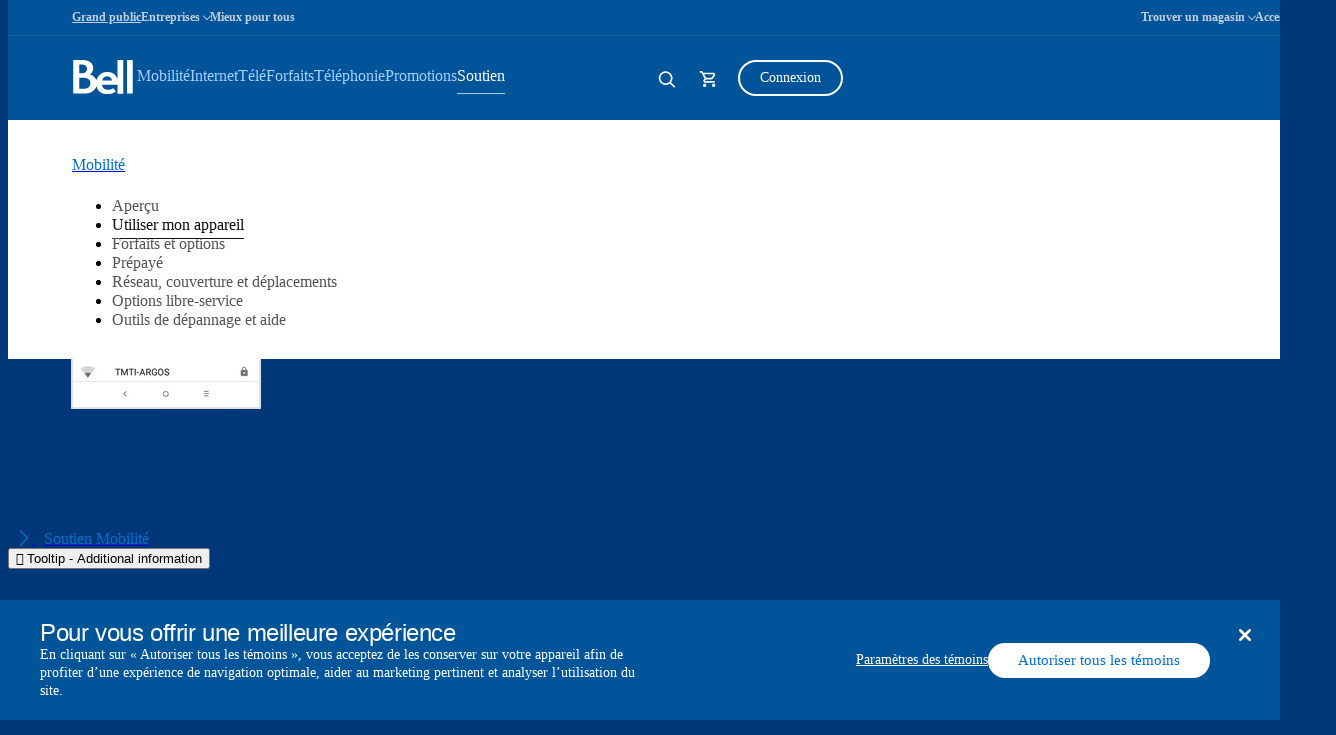

--- FILE ---
content_type: text/html; charset=UTF-8
request_url: https://soutien.bell.ca/mobilite/telephones_intelligents_et_internet_sans_fil/telephone-intelligent-alcatel.comment_se_connecter_au_wifi
body_size: 38809
content:




<!DOCTYPE html>
<html lang="fr" id="support" data-servertype=live>
<head>
<script type="text/javascript" src="/js/bellsupport-tlp-custom.js?single"></script>

        <!-- OneTrust Cookies Consent Notice start for support.bell.ca -->
        <script src="https://cdn.cookielaw.org/scripttemplates/otSDKStub.js" type="text/javascript" charset="UTF-8" data-document-language="true" data-domain-script="16cc4bef-039e-4015-b3dc-05552d35810b"></script>
        <script type="text/javascript">
            function OptanonWrapper() {
                document.addEventListener('click', function (e) {
                    if (e.target && e.target.classList.contains('save-preference-btn-handler')) {
                        window.location.reload();
                    }
                });
        }
        </script>
        <!-- OneTrust Cookies Consent Notice end for support.bell.ca -->
        <link href="/Styles/CookieConsent/Bell/css/dataPrivacy.min.css" rel="stylesheet" type="text/css">
        <script src="/Styles/CookieConsent/Bell/js/dataPrivacy.min.js"></script>




    <meta http-equiv="X-UA-Compatible" content="IE=edge,chrome=1" />
    <title>Comment &#233;tablir une connexion au r&#233;seau Wi-Fi sur mon Alcatel t&#233;l&#233;phone intelligent  </title>
    <meta http-equiv="Content-Type" content="text/html;charset=utf-8" />
    <meta name="viewport" content="width=device-width, initial-scale=1, maximum-scale=5">
    <!--Loading external tools-->
    <script type="text/javascript" src="/Styles/web/js/bell_externals_static_defer.js"></script>
                <meta name="description" content="Votre t&#233;l&#233;phone intelligent Alcatel peut se connecter au Wi-Fi pour avoir acc&#232;s &#224; une connexion Internet. Vous pouvez utiliser le Wi-Fi pour acc&#233;der aux courriels, naviguer sur le Web, t&#233;l&#233;charger des applications et bien plus encore.
" />
        <meta name="province" content="ON" />
    <meta name="language" content="fr" />
    <meta name="host" content="https://soutien.bell.ca/" />
    <meta name="altHost" content="https://support.bell.ca/" />
    <meta name="UniqueID" content="/pages/alcatel-smartphone.how_to_connect_to_wifi_on_my_alcatel_smartphone" />
    <meta name="category" content="PHONES_AND_ACCESSORIES" />
    <meta name="topcategory" content="MOBILE" />
        <meta name="SupportArticleTypes" content="HINTS_AND_TIPS" />
    


        <!--Page ID: alcatel-smartphone.how_to_connect_to_wifi -->
            <meta name="Brand" content="" />
        <meta name="SupDevice" content="" />
        <meta name="SupDeviceID" content="" />
    <meta name="ContentType" content="EmulatorArticlePage" />

    <link rel="canonical" href="https://soutien.bell.ca/mobilite/telephones_intelligents_et_internet_sans_fil/telephone-intelligent-alcatel.comment_se_connecter_au_wifi" />
    <link rel="alternate" lang="en" href="https://support.bell.ca/mobility/smartphones_and_mobile_internet/alcatel-smartphone.how_to_connect_to_my_wifi" />

<link href="/styles/media/core/css/brfcore.css?v=sM4m0B3WW9BvrxLU55MgR7OIvZW1Er2OmPKy_UF8gvs1" rel="stylesheet"/>
<link href="/styles/media/support/core/css/support-core.css?v=sK6rot3XGDqwPhkcVSwnh24_db_Z3QrCYI-WuegVOtE1" rel="stylesheet"/>
<link href="/styles/media/support/Shared/css/support-top.css?v=A8CMQhQvaQHE__OAg1mFIJhkRuVm0kA6nGq8expZhpM1" rel="stylesheet"/>


<link href="/styles/media/support/support_mobility.css?v=bED_5p1ux36ncPOl3rqgfDLnYQ80YmEPYttW_RTYaLg1" rel="stylesheet"/>


<script src="/styles/media/core/js/brfcore-top.js?v=aH0RBr7WrwrJER3Bb_9epwsEyZS9t7XZ74sBrCfLAFI1"></script>


    <!-- Start Including Responsive Stylesheet & JavaScript-->
    <!-- VENDOR -->
    

    <!-- CUSTOM -->
    

    <!-- HTML5 Shim and Respond.js IE8 support of HTML5 elements and media queries -->
    <!-- WARNING: Respond.js doesn't work if you view the page via file:// -->
    <!--[if lte IE 9]>
        <link  rel="stylesheet" href="/_web/responsive/css/ie8.css" />
        <script src="/_web/responsive/js/vendor/html5shiv.js"></script>
        <script src="/_web/responsive/js/vendor/respond.js"></script>
    <![endif]-->
    

    

    
    



    

    
    <!--[if gte IE 9]>
        <script src="/_web/responsive/js/vendor/hammer.js"></script>
    <![endif]-->
    <!--[if !IE]> -->
    
    <!-- <![endif]-->
    <!-- End Including Responsive Stylesheet & JavaScript -->
    
<script src="https://assets.adobedtm.com/92c238f848e3/7634fe33bd4f/launch-ENebd7a9b148404f67903d514c40949f24.min.js" async></script>
    



<script nonce="b7032491285b5982358753b2f1ce50c1">(window.BOOMR_mq=window.BOOMR_mq||[]).push(["addVar",{"rua.upush":"false","rua.cpush":"false","rua.upre":"false","rua.cpre":"false","rua.uprl":"false","rua.cprl":"false","rua.cprf":"false","rua.trans":"","rua.cook":"false","rua.ims":"false","rua.ufprl":"false","rua.cfprl":"false","rua.isuxp":"false","rua.texp":"norulematch","rua.ceh":"false","rua.ueh":"false","rua.ieh.st":"0"}]);</script>
                              <script nonce="b7032491285b5982358753b2f1ce50c1">!function(e){var n="https://s.go-mpulse.net/boomerang/";if("False"=="True")e.BOOMR_config=e.BOOMR_config||{},e.BOOMR_config.PageParams=e.BOOMR_config.PageParams||{},e.BOOMR_config.PageParams.pci=!0,n="https://s2.go-mpulse.net/boomerang/";if(window.BOOMR_API_key="ELNCJ-SNJ8G-MAJUF-JX27D-KEUXV",function(){function e(){if(!o){var e=document.createElement("script");e.id="boomr-scr-as",e.src=window.BOOMR.url,e.async=!0,i.parentNode.appendChild(e),o=!0}}function t(e){o=!0;var n,t,a,r,d=document,O=window;if(window.BOOMR.snippetMethod=e?"if":"i",t=function(e,n){var t=d.createElement("script");t.id=n||"boomr-if-as",t.src=window.BOOMR.url,BOOMR_lstart=(new Date).getTime(),e=e||d.body,e.appendChild(t)},!window.addEventListener&&window.attachEvent&&navigator.userAgent.match(/MSIE [67]\./))return window.BOOMR.snippetMethod="s",void t(i.parentNode,"boomr-async");a=document.createElement("IFRAME"),a.src="about:blank",a.title="",a.role="presentation",a.loading="eager",r=(a.frameElement||a).style,r.width=0,r.height=0,r.border=0,r.display="none",i.parentNode.appendChild(a);try{O=a.contentWindow,d=O.document.open()}catch(_){n=document.domain,a.src="javascript:var d=document.open();d.domain='"+n+"';void(0);",O=a.contentWindow,d=O.document.open()}if(n)d._boomrl=function(){this.domain=n,t()},d.write("<bo"+"dy onload='document._boomrl();'>");else if(O._boomrl=function(){t()},O.addEventListener)O.addEventListener("load",O._boomrl,!1);else if(O.attachEvent)O.attachEvent("onload",O._boomrl);d.close()}function a(e){window.BOOMR_onload=e&&e.timeStamp||(new Date).getTime()}if(!window.BOOMR||!window.BOOMR.version&&!window.BOOMR.snippetExecuted){window.BOOMR=window.BOOMR||{},window.BOOMR.snippetStart=(new Date).getTime(),window.BOOMR.snippetExecuted=!0,window.BOOMR.snippetVersion=12,window.BOOMR.url=n+"ELNCJ-SNJ8G-MAJUF-JX27D-KEUXV";var i=document.currentScript||document.getElementsByTagName("script")[0],o=!1,r=document.createElement("link");if(r.relList&&"function"==typeof r.relList.supports&&r.relList.supports("preload")&&"as"in r)window.BOOMR.snippetMethod="p",r.href=window.BOOMR.url,r.rel="preload",r.as="script",r.addEventListener("load",e),r.addEventListener("error",function(){t(!0)}),setTimeout(function(){if(!o)t(!0)},3e3),BOOMR_lstart=(new Date).getTime(),i.parentNode.appendChild(r);else t(!1);if(window.addEventListener)window.addEventListener("load",a,!1);else if(window.attachEvent)window.attachEvent("onload",a)}}(),"".length>0)if(e&&"performance"in e&&e.performance&&"function"==typeof e.performance.setResourceTimingBufferSize)e.performance.setResourceTimingBufferSize();!function(){if(BOOMR=e.BOOMR||{},BOOMR.plugins=BOOMR.plugins||{},!BOOMR.plugins.AK){var n=""=="true"?1:0,t="",a="aocwqdqxf3sko2mbt4oa-f-bd902b1b2-clientnsv4-s.akamaihd.net",i="false"=="true"?2:1,o={"ak.v":"39","ak.cp":"1358551","ak.ai":parseInt("811917",10),"ak.ol":"0","ak.cr":49,"ak.ipv":4,"ak.proto":"h2","ak.rid":"c3b3cba9","ak.r":49439,"ak.a2":n,"ak.m":"","ak.n":"essl","ak.bpcip":"3.133.104.0","ak.cport":36972,"ak.gh":"23.32.14.209","ak.quicv":"","ak.tlsv":"tls1.3","ak.0rtt":"","ak.0rtt.ed":"","ak.csrc":"-","ak.acc":"","ak.t":"1770102556","ak.ak":"hOBiQwZUYzCg5VSAfCLimQ==MZxdn/o6dWvjzKlHAkVJEDCUILhXsRWyib8IfLmHN17b9EYIPRjUWbWvsRhytPvSSqG6uhJLldklFxSitsLbC5Uw3hhz1cB4ypqGZhPxymdYZTloai4llC/KUsL9k4TxrYtC6jnsPKnd2ecNwVSwURa7BNtHnZuvTZdcmP3DZHzC6juvNa03goBUZlL4aoi+1t4A1Y0HtBaJLf1E1smktYf4azTaTbwa/f75liHkGPme/F91d3vSwPYqeIsLFcL2gXSzR5HJjUOr6CguknZ54A6e1D8a13sTh429At59eKsarLT4DYV3Fj9+E1SBcG0ksRc80zqCNLh3rVUFldmvjF9GSQkdUnZsmP4eCX+QdEZ8/mX5Jft1NINTt0evzDlzL0I9KwfsaXJlKObW84kTnVDSGIWrLXry5yGzfINOQxw=","ak.pv":"28","ak.dpoabenc":"","ak.tf":i};if(""!==t)o["ak.ruds"]=t;var r={i:!1,av:function(n){var t="http.initiator";if(n&&(!n[t]||"spa_hard"===n[t]))o["ak.feo"]=void 0!==e.aFeoApplied?1:0,BOOMR.addVar(o)},rv:function(){var e=["ak.bpcip","ak.cport","ak.cr","ak.csrc","ak.gh","ak.ipv","ak.m","ak.n","ak.ol","ak.proto","ak.quicv","ak.tlsv","ak.0rtt","ak.0rtt.ed","ak.r","ak.acc","ak.t","ak.tf"];BOOMR.removeVar(e)}};BOOMR.plugins.AK={akVars:o,akDNSPreFetchDomain:a,init:function(){if(!r.i){var e=BOOMR.subscribe;e("before_beacon",r.av,null,null),e("onbeacon",r.rv,null,null),r.i=!0}return this},is_complete:function(){return!0}}}}()}(window);</script></head>

<body class="fr  page-code_alcatel-smartphone.how-to-connect-to-wifi brfpad" data-search-url="https://www.bell.ca/Search/">
    




<!--googleoff: index-->






    

<!--  -->


    <link rel="stylesheet" href="/Styles/BRF3/core/css/connector.css" />
    <script src="/Styles/BRF3/core/js/connector.js"></script>

<script>
    document.addEventListener("DOMContentLoaded", function () {
        BELL.gConnector.init();
    });
</script>


<!--CONNECTOR : start -->
<header class="g-header" id="ngcHeader">

    <a href="#maincontent" class="g-skip-to-main-link">Passer au contenu principal</a>

    

    <div class="hr-g-federal-bar g-federal-bar fedaral-bar-height" id="federalBarG">
        
        <div class="hr-surnav-g-connector-container g-connector-container">

            <ul class="hr-g-federal-bar-links g-federal-bar-links g-federal-bar-links--left">




                        <li>
                            <a href=http://www.bell.ca/Services_residentiels class="g-active">Grand public</a>
                        </li>
                        <li>
                            <button type="button"
                                    aria-expanded="false"
                                    aria-controls="businessSectionDesktop"
                                    id="businessSectionDesktopBtnG"
                                    class="g-connector-business-btn-desktop">
                                <span>Entreprises</span>
                            </button>

                            <div class="g-connector-business-section-desktop g-visually-hidden" id="businessSectionDesktopG" aria-hidden="true">
                                <ul>
                                        <li>
                                            <a href=https://business.bell.ca/magasiner/petites-entreprises#EXT=BellRef_Consumer_FedNav_SMB_01192018_TF tabindex="-1">
                                                <span class="d-block d-md-inline-block bhp-business-connector-span" style="font-weight: 700; ">Petites entreprises</span><span class="d-block bhp-business-connector-span">1 à 100 employés</span>
                                            </a>
                                        </li>
                                        <li>
                                            <a href=https://entreprise.bell.ca/magasiner/moyennes-grandes#EXT=BellRef_Consumer_FedNav_ENT_01192018_TF tabindex="-1">
                                                <span class="d-block d-md-inline-block bhp-business-connector-span" style="font-weight: 700; ">Moyennes et grandes</span><span class="d-block bhp-business-connector-span">Plus de 100 employés</span>
                                            </a>
                                        </li>
                                </ul>
                            </div>
                        </li>
                        <li>
                            <a href=https://www.bell.ca/Mieux-pour-tous class="">Mieux pour tous</a>
                        </li>
            </ul>

            <ul class="hr-g-federal-bar-links g-federal-bar-links g-federal-bar-links--right">
                <li>
                    <button type="button" aria-expanded="false" class="g-connector-stores-btn-desktop" id="storeLocatorBtnG" aria-controls="storeLocatorG">Trouver un magasin</button>
                    

<input type="hidden" id="gmapsURLG" value="https://maps.google.com/maps/api/js?v=3&amp;libraries=places&amp;region=ca&amp;language=fr&amp;client=gme-bellcanada4" />

<div class="g-store-locator g-visually-hidden" id="storeLocatorG" data-url="https://www.bell.ca/Localisation_de_magasins?INT=All_hmpg_TXT_header_Mass_100920_es_findstore" data-target="_blank">

    <ul class="g-store-locator-links">
        <li>
            <button 
                type="button" 
                class="g-store-locator-link" 
                id="storeLocatorFindStoreBtnG" 
                aria-label="Trouver un magasin &#224; proximit&#233;" 
                aria-expanded="false" 
                tabindex="-1"
                aria-controls="storeLocatorToolsG">
                    Trouver un magasin
            </button>
        </li>
            <li>
                <a href="https://rendez-vous.bell.ca" class="g-store-locator-link" tabindex="-1">
                    Prendre un rendez-vous
                </a>
            </li>
    </ul>

    <div class="g-store-locator-tools" id="storeLocatorToolsG" aria-hidden="true">

        <h2 class="g-store-locator-title" id="storeLocatorTitleG">
            Trouver un magasin
        </h2>

        <label id ="addressLabel" class="g-store-locator-address-label" for="searchField">Entrez votre adresse ou votre code postal</label>
        <input id="storeSearchFieldG" class="g-store-locator-address" type="text" name="search" autocomplete="off" aria-labelledby="addressLabel" placeholder="">

        <fieldset class="g-store-locator-filters" id="storeLocatorFiltersG">

            <legend>Filtrer les magasins par</legend>            

                <span class="g-input g-input-checkbox">
                    <input type="checkbox" data-filter-name="a" data-omniture-tag="In-store appointment" id="storeFilters_apointments">
                    <span class="g-input-visual"></span>
                    <label for="storeFilters_apointments">Rendez-vous en magasin</label>
                </span>


            <span class="g-input g-input-checkbox">
                <input type="checkbox" data-filter-name="A" data-omniture-tag="Mobile dev" id="storeFilters_mobile-dev">
                <span class="g-input-visual"></span>
                <label for="storeFilters_mobile-dev">Appareils mobiles : entreprises + consommateurs</label>
            </span>
            <span class="g-input g-input-checkbox">
                <input type="checkbox" data-filter-name="Z" data-omniture-tag="Mobile dev" id="storeFilters_tv">
                <span class="g-input-visual"></span>
                <label for="storeFilters_tv">Résidentiel: Internet + Télé + Téléphonie</label>
            </span>
            <span class="g-input g-input-checkbox">
                <input type="checkbox" data-filter-name="K" data-omniture-tag="Business T" id="storeFilters_business">
                <span class="g-input-visual"></span>
                <label for="storeFilters_business">Entreprises: Internet + Télé + Téléphonie</label>
            </span>
            <span class="g-input g-input-checkbox">
                <input type="checkbox" data-filter-name="f" data-omniture-tag="Mobile Repair" id="storeFilters_repair">
                <span class="g-input-visual"></span>
                <label for="storeFilters_repair">Réparation d’appareils mobiles</label>
            </span>
            <span class="g-input g-input-checkbox">
                <input type="checkbox" data-filter-name="H" data-omniture-tag="Fibe TV li" id="storeFilters_fibedemo">
                <span class="g-input-visual"></span>
                <label for="storeFilters_fibedemo">Démonstration de Télé Fibe</label>
            </span>
            <span class="g-input g-input-checkbox">
                <input type="checkbox" data-filter-name="I" data-omniture-tag="Bell Trade" id="storeFilters_tradein">
                <span class="g-input-visual"></span>
                <label for="storeFilters_tradein">Programme d'échange Bell</label>
            </span>
            <span class="g-input g-input-checkbox">
                <input type="checkbox" data-filter-name="P" data-omniture-tag="Bell Trade" id="storeFilters_chinese">
                <span class="g-input-visual"></span>
                <label for="storeFilters_chinese">Aide en chinois 華語服務</label>
            </span>
            <span class="g-input g-input-checkbox">
                <input type="checkbox" data-filter-name="Q" data-omniture-tag="Bell Trade" id="storeFilters_hindi">
                <span class="g-input-visual"></span>
                <label for="storeFilters_hindi">Aide en hindi et punjabi</label>
            </span>
            <span class="g-input g-input-checkbox">
                <input type="checkbox" data-filter-name="R" data-omniture-tag="Bell Trade" id="storeFilters_signLanguage">
                <span class="g-input-visual"></span>
                <label for="storeFilters_signLanguage">Interprète en langue des signes</label>
            </span>
        </fieldset>
        
        <button type="button" class="g-button js-open-store-locator" id="storeLocatorLaunchBtnG">Trouver des magasins</button>

    </div>

</div>



                </li>
                <li>
                    <a href="https://www.bell.ca/Services_accessibilite#INT=OTH_Accessserv_TXT_FedNav">Accessibilit&#233;</a>
                </li>
                <li>
                    <span class="sr-only" aria-hidden="true" id="selectProvinceLabel" lang="en-CA">Select province</span>
                    <button type="button" class="g-prov-selector-desktop-btn"
                            aria-controls="provSelectorDesktop"
                            id="provSelectorDesktopBtnG"
                            aria-expanded="false"
                            aria-labelledby="selectProvinceLabel abbrProvince currProvince">

                        <span class="sr-only" id="currProvince">Ontario</span>
                        <abbr title="Ontario" id="abbrProvince">ON</abbr>
                    </button>

                    <div class="g-prov-selector-desktop g-visually-hidden" id="provSelectorDesktopG">
                        <ul>
                                <li>
                                    <a href="javascript:void(0)" data-test="ab"
                                       tabindex="-1"
                                       id="provSelectorDesktopG-1"
                                       data-name="province-1"
                                       data-value="AB"
                                       class=" g-prov-selector-province  ">
                                        <span class="g-prov-selector-province-label"> Alberta</span>
                                        <span class="g-prov-selector-province-bg"></span>
                                    </a>
                                </li>
                                <li>
                                    <a href="javascript:void(0)" data-test="bc"
                                       tabindex="-1"
                                       id="provSelectorDesktopG-2"
                                       data-name="province-2"
                                       data-value="BC"
                                       class=" g-prov-selector-province  ">
                                        <span class="g-prov-selector-province-label"> Colombie-Britannique</span>
                                        <span class="g-prov-selector-province-bg"></span>
                                    </a>
                                </li>
                                <li>
                                    <a href="javascript:void(0)" data-test="mb"
                                       tabindex="-1"
                                       id="provSelectorDesktopG-3"
                                       data-name="province-3"
                                       data-value="MB"
                                       class=" g-prov-selector-province  ">
                                        <span class="g-prov-selector-province-label"> Manitoba</span>
                                        <span class="g-prov-selector-province-bg"></span>
                                    </a>
                                </li>
                                <li>
                                    <a href="javascript:void(0)" data-test="nb"
                                       tabindex="-1"
                                       id="provSelectorDesktopG-4"
                                       data-name="province-4"
                                       data-value="NB"
                                       class=" g-prov-selector-province  ">
                                        <span class="g-prov-selector-province-label"> Nouveau-Brunswick</span>
                                        <span class="g-prov-selector-province-bg"></span>
                                    </a>
                                </li>
                                <li>
                                    <a href="javascript:void(0)" data-test="nl"
                                       tabindex="-1"
                                       id="provSelectorDesktopG-5"
                                       data-name="province-5"
                                       data-value="NL"
                                       class=" g-prov-selector-province  ">
                                        <span class="g-prov-selector-province-label"> Terre-Neuve-et-Labrador</span>
                                        <span class="g-prov-selector-province-bg"></span>
                                    </a>
                                </li>
                                <li>
                                    <a href="javascript:void(0)" data-test="nt"
                                       tabindex="-1"
                                       id="provSelectorDesktopG-6"
                                       data-name="province-6"
                                       data-value="NT"
                                       class=" g-prov-selector-province  ">
                                        <span class="g-prov-selector-province-label"> Territoires du Nord-Ouest</span>
                                        <span class="g-prov-selector-province-bg"></span>
                                    </a>
                                </li>
                                <li>
                                    <a href="javascript:void(0)" data-test="ns"
                                       tabindex="-1"
                                       id="provSelectorDesktopG-7"
                                       data-name="province-7"
                                       data-value="NS"
                                       class=" g-prov-selector-province  ">
                                        <span class="g-prov-selector-province-label"> Nouvelle-&#201;cosse</span>
                                        <span class="g-prov-selector-province-bg"></span>
                                    </a>
                                </li>
                                <li>
                                    <a href="javascript:void(0)" data-test="nu"
                                       tabindex="-1"
                                       id="provSelectorDesktopG-8"
                                       data-name="province-8"
                                       data-value="NU"
                                       class=" g-prov-selector-province  ">
                                        <span class="g-prov-selector-province-label"> Nunavut</span>
                                        <span class="g-prov-selector-province-bg"></span>
                                    </a>
                                </li>
                                <li>
                                    <a href="javascript:void(0)" data-test="on"
                                       tabindex="-1"
                                       id="provSelectorDesktopG-9"
                                       data-name="province-9"
                                       aria-current="location"
                                       data-value="ON"
                                       class=" g-prov-selector-province g-ative ">
                                        <span class="g-prov-selector-province-label"> Ontario</span>
                                        <span class="g-prov-selector-province-bg"></span>
                                    </a>
                                </li>
                                <li>
                                    <a href="javascript:void(0)" data-test="pe"
                                       tabindex="-1"
                                       id="provSelectorDesktopG-10"
                                       data-name="province-10"
                                       data-value="PE"
                                       class=" g-prov-selector-province  ">
                                        <span class="g-prov-selector-province-label"> &#206;le-du-Prince-&#201;douard</span>
                                        <span class="g-prov-selector-province-bg"></span>
                                    </a>
                                </li>
                                <li>
                                    <a href="javascript:void(0)" data-test="qc"
                                       tabindex="-1"
                                       id="provSelectorDesktopG-11"
                                       data-name="province-11"
                                       data-value="QC"
                                       class=" g-prov-selector-province  ">
                                        <span class="g-prov-selector-province-label"> Qu&#233;bec</span>
                                        <span class="g-prov-selector-province-bg"></span>
                                    </a>
                                </li>
                                <li>
                                    <a href="javascript:void(0)" data-test="sk"
                                       tabindex="-1"
                                       id="provSelectorDesktopG-12"
                                       data-name="province-12"
                                       data-value="SK"
                                       class=" g-prov-selector-province  ">
                                        <span class="g-prov-selector-province-label"> Saskatchewan</span>
                                        <span class="g-prov-selector-province-bg"></span>
                                    </a>
                                </li>
                                <li>
                                    <a href="javascript:void(0)" data-test="yt"
                                       tabindex="-1"
                                       id="provSelectorDesktopG-13"
                                       data-name="province-13"
                                       data-value="YT"
                                       class=" g-prov-selector-province  ">
                                        <span class="g-prov-selector-province-label"> Yukon</span>
                                        <span class="g-prov-selector-province-bg"></span>
                                    </a>
                                </li>
                        </ul>
                    </div>

                </li>

                <li>
                    <a href="javascript:void(0)"
                       class="g-lang-selector-desktop"
                       translate="no"
                       aria-label="Switch to English"
                       lang="en-CA"
                       id="langSelectorDesktopBtnG"
                       data-language="fr"
                       data-alternative="en"
                       data-vanityurl="https://support.bell.ca/Mobility/Smartphones_and_mobile_internet/alcatel-smartphone.how_to_connect_to_my_wifi">EN</a>
                </li>
            </ul>

        </div>

    </div>




    <div class="g-connector     " id="connector">

        <div class="hr-menu-g-connector-container g-connector-container">


            <!-- MOBILE BAR : start -->

            <div class="g-mobile-bar" id="mobileBarG">
                <a href="https://www.bell.ca" class="g-mobile-bar-logo">
                    <div class="sr-only">Home</div>
                        <svg tabindex="-1" focusable="false"><use tabindex="-1" focusable="false" xlink:href="#icon-bell-logo"></use></svg>
                </a>

                <div class="g-mobile-bar-lob">Mobilit&#233;</div>

                <div class="g-mobile-bar-btns-wrap">


                        <a href="https://mybell.bell.ca/Login?refreshLink=%2fMyServices%2f" class="g-login-btn-mobile g-visually-hidden" tabindex="-1" id="mobileLoginLinkG" aria-hidden="true">Connexion</a>

                    <button type="button" class="g-back-btn-mobile g-visually-hidden" href="#" id="mobileBackBtnG" disabled="disabled" aria-hidden="true">
                        Retour
                    </button>


                    <button type="button" class="g-icon-btn g-mobile-bar-search-btn" id="mobileBarSearchBtnG" aria-label="Expand search field" data-label-expand="Expand search field" data-label-collapse="Collapse search field">
                        <svg tabindex="-1" focusable="false"><use tabindex="-1" focusable="false" xlink:href="#icon-magnifying-glass"></use></svg>
                    </button>

                    <!--Shopping Cart-->
                    

            <button type="button" class="g-icon-btn g-mobile-bar-cart-btn" id="mobileBarCartBtnEmpy">
                <span class="sr-only">Panier</span>
                <svg tabindex="-1" focusable="false"><use tabindex="-1" focusable="false" xlink:href="#icon-cart-alt"></use></svg>
            </button>
            <div class="g-mobile-bar-cart-popup g-mobile-bar-cart-popup--cart-empty" id="mobileCartEmptyPopup" role="dialog" aria-labelledby="mobileCartEmptyLabel">
                <span tabindex="0" aria-hidden="true" style="opacity: 0" onfocus="document.getElementById('mobileCartEmptyPopupClose').focus()"></span>
                <button type="button" class="g-mobile-bar-popup-close-btn" id="mobileCartEmptyPopupClose" aria-label="Close empty cart popup"><span aria-hidden="true"></span><span aria-hidden="true"></span></button>
                <div class="g-cart-popup-image-wrap">
                    <svg tabindex="-1" focusable="false" class="g-cart-popup-image"><use tabindex="-1" focusable="false" xlink:href="#icon-cart-alt"></use></svg>
                </div>
                <div class="g-cart-popup-text" id="mobileCartEmptyLabel">
                    Votre panier est vide
                </div>
                <span tabindex="0" aria-hidden="true" style="opacity: 0" onfocus="document.getElementById('mobileCartEmptyPopupClose').focus()"></span>
            </div>
            <div class="g-connector-popup-backdrop" id="connectorPopupBackdrop"></div>



                    <button type="button" class="g-icon-btn g-mobile-bar-nav-btn" id="mobileBarNavBtnG" aria-pressed="false" title="Expand Mobile Navigation" data-label-expand="Expand Mobile Navigation" data-label-collapse="Collapse Mobile Navigation">
                        <span aria-hidden="true"></span><span aria-hidden="true"></span><span aria-hidden="true"></span>
                    </button>
                </div>

                <button type="button" class="g-icon-btn g-mobile-bar-search-close-btn" id="mobileBarSearchCloseBtn" aria-label="Close search">
                    <span aria-hidden="true"></span><span aria-hidden="true"></span>
                </button>

            </div>
            <!-- BAR : end -->

            <div class="g-connector-nav-wrap g-hide-mobile-tablet " id="connectorNavWrapG">

                <nav id="connectorNavG" class="g-connector-nav-main" aria-label="Main">

                        <a href="https://www.bell.ca" aria-label="Bell Home Page" class="g-connector-nav-logo">
                            <svg tabindex="-1" focusable="false" class="g-connector-nav-logo-bell"><use tabindex="-1" focusable="false" xlink:href="#icon-bell-logo"></use></svg>
                        </a>

                    <ul class="g-connector-nav-lobs" id="connectorNavLobsG">

                        <!-- Add mybell link view-->
                        


















                        <!-- LOB : start -->
                            <li class="g-connector-nav-lob ">
                                <button type="button" class="g-connector-nav-item" aria-expanded="false" aria-controls="lobContent-SHOP_MOBILITY">
                                    <span class="g-connector-nav-item-focus"></span>
                                    <span class="g-connector-nav-item-label">Mobilité</span>
                                </button>
                                <div class="g-connector-nav-lob-content" id="lobContent-SHOP_MOBILITY">

                                    <!-- LOB CONTENT: start -->
                                    <div class="g-connector-nav-lob-content-wrap">

                                        <div class="g-connector-container">
                                            <!-- SHOP LINKS: start -->
                                            <div class="g-connector-nav-lob-content-shop">
                                                <h3 class="g-connector-nav-lob-subtitle" id="lobContenSubtitleShop-SHOP_MOBILITY">
                                                    MAGASINER - MOBILITÉ
                                                </h3>
                                                <ul class="g-connector-nav-shop-list" aria-label="MAGASINER - MOBILITÉ">
                                                            <li class="">

                                                                <a href="http://www.bell.ca/Mobilite" class="g-connector-nav-shop-link" >
                                                                    <span class="g-connector-nav-shop-link-focus"></span>
                                                                    <span class="g-connector-nav-shop-link-label">Pourquoi Bell Mobilité</span>
                                                                </a>
                                                            </li>
                                                            <li class="">

                                                                <a href="http://www.bell.ca/Mobilite/Le_reseau" class="g-connector-nav-shop-link" >
                                                                    <span class="g-connector-nav-shop-link-focus"></span>
                                                                    <span class="g-connector-nav-shop-link-label">Le réseau</span>
                                                                </a>
                                                            </li>
                                                            <li class="">

                                                                <a href="http://www.bell.ca/Mobilite/Forfaits" class="g-connector-nav-shop-link" >
                                                                    <span class="g-connector-nav-shop-link-focus"></span>
                                                                    <span class="g-connector-nav-shop-link-label">Forfaits</span>
                                                                </a>
                                                            </li>
                                                            <li class="">

                                                                <a href="http://www.bell.ca/Mobilite/Votre-Appareil-Actuel" class="g-connector-nav-shop-link" >
                                                                    <span class="g-connector-nav-shop-link-focus"></span>
                                                                    <span class="g-connector-nav-shop-link-label">Avec votre téléphone actuel</span>
                                                                </a>
                                                            </li>
                                                            <li class="">

                                                                <a href="http://www.bell.ca/Mobilite/Telephones_cellulaires_intelligent_et_Internet_mobile" class="g-connector-nav-shop-link" >
                                                                    <span class="g-connector-nav-shop-link-focus"></span>
                                                                    <span class="g-connector-nav-shop-link-label">Téléphones et appareils</span>
                                                                </a>
                                                            </li>
                                                            <li class="">

                                                                <a href="http://www.bell.ca/Mobilite/ObjetsConnectes#main" class="g-connector-nav-shop-link" >
                                                                    <span class="g-connector-nav-shop-link-focus"></span>
                                                                    <span class="g-connector-nav-shop-link-label">Objets connectés</span>
                                                                </a>
                                                            </li>
                                                </ul>
                                            </div>
                                            <!-- SHOP LINKS: end -->
                                            <!-- DISCOVER LINKS: start -->
                                            <!-- DISCOVER LINKS: end -->
                                        </div>

                                    </div>

                                    <!-- LOB CONTENT: end -->
                                </div>
                            </li>
                            <li class="g-connector-nav-lob ">
                                <button type="button" class="g-connector-nav-item" aria-expanded="false" aria-controls="lobContent-SHOP_INTERNET">
                                    <span class="g-connector-nav-item-focus"></span>
                                    <span class="g-connector-nav-item-label">Internet</span>
                                </button>
                                <div class="g-connector-nav-lob-content" id="lobContent-SHOP_INTERNET">

                                    <!-- LOB CONTENT: start -->
                                    <div class="g-connector-nav-lob-content-wrap">

                                        <div class="g-connector-container">
                                            <!-- SHOP LINKS: start -->
                                            <div class="g-connector-nav-lob-content-shop">
                                                <h3 class="g-connector-nav-lob-subtitle" id="lobContenSubtitleShop-SHOP_INTERNET">
                                                    MAGASINER - INTERNET
                                                </h3>
                                                <ul class="g-connector-nav-shop-list" aria-label="MAGASINER - INTERNET">
                                                            <li class="">

                                                                <a href="http://www.bell.ca/Services_Internet" class="g-connector-nav-shop-link" >
                                                                    <span class="g-connector-nav-shop-link-focus"></span>
                                                                    <span class="g-connector-nav-shop-link-label">Pourquoi Internet Fibe</span>
                                                                </a>
                                                            </li>
                                                            <li class="">

                                                                <a href="http://www.bell.ca/Services_Internet/Acces_Internet" class="g-connector-nav-shop-link" >
                                                                    <span class="g-connector-nav-shop-link-focus"></span>
                                                                    <span class="g-connector-nav-shop-link-label">Forfaits Internet Fibe</span>
                                                                </a>
                                                            </li>
                                                            <li class="">

                                                                <a href="http://www.bell.ca/Services_Internet/Produits/WiFi" class="g-connector-nav-shop-link" >
                                                                    <span class="g-connector-nav-shop-link-focus"></span>
                                                                    <span class="g-connector-nav-shop-link-label">Wi-Fi</span>
                                                                </a>
                                                            </li>
                                                            <li class="">

                                                                <a href="http://www.bell.ca/Services_Internet/promotions/Internet-residentiel-sans-fil" class="g-connector-nav-shop-link" >
                                                                    <span class="g-connector-nav-shop-link-focus"></span>
                                                                    <span class="g-connector-nav-shop-link-label">Internet en région rurale</span>
                                                                </a>
                                                            </li>
                                                </ul>
                                            </div>
                                            <!-- SHOP LINKS: end -->
                                            <!-- DISCOVER LINKS: start -->
                                            <!-- DISCOVER LINKS: end -->
                                        </div>

                                    </div>

                                    <!-- LOB CONTENT: end -->
                                </div>
                            </li>
                            <li class="g-connector-nav-lob ">
                                <button type="button" class="g-connector-nav-item" aria-expanded="false" aria-controls="lobContent-FIBE_TV">
                                    <span class="g-connector-nav-item-focus"></span>
                                    <span class="g-connector-nav-item-label">Télé</span>
                                </button>
                                <div class="g-connector-nav-lob-content" id="lobContent-FIBE_TV">

                                    <!-- LOB CONTENT: start -->
                                    <div class="g-connector-nav-lob-content-wrap">

                                        <div class="g-connector-container">
                                            <!-- SHOP LINKS: start -->
                                            <div class="g-connector-nav-lob-content-shop">
                                                <h3 class="g-connector-nav-lob-subtitle" id="lobContenSubtitleShop-FIBE_TV">
                                                    
                                                </h3>
                                                <ul class="g-connector-nav-shop-list" aria-label="">
                                                            <li class="">

                                                                <a href="http://www.bell.ca/Tele-Fibe" class="g-connector-nav-shop-link" >
                                                                    <span class="g-connector-nav-shop-link-focus"></span>
                                                                    <span class="g-connector-nav-shop-link-label">Pourquoi Télé Fibe</span>
                                                                </a>
                                                            </li>
                                                            <li class="">

                                                                <a href="http://www.bell.ca/Tele-Fibe/Forfaits-programmation" class="g-connector-nav-shop-link" >
                                                                    <span class="g-connector-nav-shop-link-focus"></span>
                                                                    <span class="g-connector-nav-shop-link-label">Forfaits Télé Fibe et Internet</span>
                                                                </a>
                                                            </li>
                                                            <li class="">

                                                                <a href="http://www.bell.ca/Divertissement" class="g-connector-nav-shop-link" >
                                                                    <span class="g-connector-nav-shop-link-focus"></span>
                                                                    <span class="g-connector-nav-shop-link-label">Divertissement<span class='g-connector-nav-shop-link-tag'>NOUVEAU</span></span>
                                                                </a>
                                                            </li>
                                                            <li class="">

                                                                <a href="http://www.bell.ca/Bell_Tele" class="g-connector-nav-shop-link" >
                                                                    <span class="g-connector-nav-shop-link-focus"></span>
                                                                    <span class="g-connector-nav-shop-link-label">Télé Satellite</span>
                                                                </a>
                                                            </li>
                                                            <li class="">

                                                                <a href="http://www.bell.ca/A-l-affiche/En-direct" class="g-connector-nav-shop-link" >
                                                                    <span class="g-connector-nav-shop-link-focus"></span>
                                                                    <span class="g-connector-nav-shop-link-label">À l’affiche</span>
                                                                </a>
                                                            </li>
                                                </ul>
                                            </div>
                                            <!-- SHOP LINKS: end -->
                                            <!-- DISCOVER LINKS: start -->
                                            <!-- DISCOVER LINKS: end -->
                                        </div>

                                    </div>

                                    <!-- LOB CONTENT: end -->
                                </div>
                            </li>
                            <li class="g-connector-nav-lob ">
                                <button type="button" class="g-connector-nav-item" aria-expanded="false" aria-controls="lobContent-BUNDLES">
                                    <span class="g-connector-nav-item-focus"></span>
                                    <span class="g-connector-nav-item-label">Forfaits</span>
                                </button>
                                <div class="g-connector-nav-lob-content" id="lobContent-BUNDLES">

                                    <!-- LOB CONTENT: start -->
                                    <div class="g-connector-nav-lob-content-wrap">

                                        <div class="g-connector-container">
                                            <!-- SHOP LINKS: start -->
                                            <div class="g-connector-nav-lob-content-shop">
                                                <h3 class="g-connector-nav-lob-subtitle" id="lobContenSubtitleShop-BUNDLES">
                                                    MAGASINER - FORFAITS
                                                </h3>
                                                <ul class="g-connector-nav-shop-list" aria-label="MAGASINER - FORFAITS">
                                                            <li class="">

                                                                <a href="http://www.bell.ca/Forfaits-Bell" class="g-connector-nav-shop-link" >
                                                                    <span class="g-connector-nav-shop-link-focus"></span>
                                                                    <span class="g-connector-nav-shop-link-label">Internet + Télé + divertissement</span>
                                                                </a>
                                                            </li>
                                                            <li class="">

                                                                <a href="http://www.bell.ca/Forfaits-Bell/Internet-Mobilite" class="g-connector-nav-shop-link" >
                                                                    <span class="g-connector-nav-shop-link-focus"></span>
                                                                    <span class="g-connector-nav-shop-link-label">Internet + Mobilité</span>
                                                                </a>
                                                            </li>
                                                            <li class="">

                                                                <a href="http://www.bell.ca/Forfaits-Bell/Completer-Votre-Forfait/Forfait" class="g-connector-nav-shop-link" >
                                                                    <span class="g-connector-nav-shop-link-focus"></span>
                                                                    <span class="g-connector-nav-shop-link-label">Créez votre forfait</span>
                                                                </a>
                                                            </li>
                                                </ul>
                                            </div>
                                            <!-- SHOP LINKS: end -->
                                            <!-- DISCOVER LINKS: start -->
                                            <!-- DISCOVER LINKS: end -->
                                        </div>

                                    </div>

                                    <!-- LOB CONTENT: end -->
                                </div>
                            </li>
                            <li class="g-connector-nav-lob ">
                                <button type="button" class="g-connector-nav-item" aria-expanded="false" aria-controls="lobContent-SHOP_HOMEPHONE">
                                    <span class="g-connector-nav-item-focus"></span>
                                    <span class="g-connector-nav-item-label">Téléphonie</span>
                                </button>
                                <div class="g-connector-nav-lob-content" id="lobContent-SHOP_HOMEPHONE">

                                    <!-- LOB CONTENT: start -->
                                    <div class="g-connector-nav-lob-content-wrap">

                                        <div class="g-connector-container">
                                            <!-- SHOP LINKS: start -->
                                            <div class="g-connector-nav-lob-content-shop">
                                                <h3 class="g-connector-nav-lob-subtitle" id="lobContenSubtitleShop-SHOP_HOMEPHONE">
                                                    MAGASINER - TÉLÉPHONIE
                                                </h3>
                                                <ul class="g-connector-nav-shop-list" aria-label="MAGASINER - TÉLÉPHONIE">
                                                            <li class="">

                                                                <a href="http://www.bell.ca/Telephonie" class="g-connector-nav-shop-link" >
                                                                    <span class="g-connector-nav-shop-link-focus"></span>
                                                                    <span class="g-connector-nav-shop-link-label">Ensembles</span>
                                                                </a>
                                                            </li>
                                                            <li class="">

                                                                <a href="http://www.bell.ca/Telephonie/Plans_interurbain" class="g-connector-nav-shop-link" >
                                                                    <span class="g-connector-nav-shop-link-focus"></span>
                                                                    <span class="g-connector-nav-shop-link-label">Interurbain</span>
                                                                </a>
                                                            </li>
                                                            <li class="">

                                                                <a href="http://www.bell.ca/Telephonie/Options" class="g-connector-nav-shop-link" >
                                                                    <span class="g-connector-nav-shop-link-focus"></span>
                                                                    <span class="g-connector-nav-shop-link-label">Options</span>
                                                                </a>
                                                            </li>
                                                </ul>
                                            </div>
                                            <!-- SHOP LINKS: end -->
                                            <!-- DISCOVER LINKS: start -->
                                            <!-- DISCOVER LINKS: end -->
                                        </div>

                                    </div>

                                    <!-- LOB CONTENT: end -->
                                </div>
                            </li>
                            <li class="g-connector-nav-lob ">
                                <button type="button" class="g-connector-nav-item" aria-expanded="false" aria-controls="lobContent-PROMOTIONS">
                                    <span class="g-connector-nav-item-focus"></span>
                                    <span class="g-connector-nav-item-label">Promotions</span>
                                </button>
                                <div class="g-connector-nav-lob-content" id="lobContent-PROMOTIONS">

                                    <!-- LOB CONTENT: start -->
                                    <div class="g-connector-nav-lob-content-wrap">

                                        <div class="g-connector-container">
                                            <!-- SHOP LINKS: start -->
                                            <div class="g-connector-nav-lob-content-shop">
                                                <h3 class="g-connector-nav-lob-subtitle" id="lobContenSubtitleShop-PROMOTIONS">
                                                    
                                                </h3>
                                                <ul class="g-connector-nav-shop-list" aria-label="">
                                                            <li class="">

                                                                <a href="http://www.bell.ca/Offres-de-Bell/Offres" class="g-connector-nav-shop-link"  id=lnk_MOBILITY_OFFERS>
                                                                    <span class="g-connector-nav-shop-link-focus"></span>
                                                                    <span class="g-connector-nav-shop-link-label">Mobilité</span>
                                                                </a>
                                                            </li>
                                                            <li class="">

                                                                <a href="http://www.bell.ca/Services_Internet/promotions" class="g-connector-nav-shop-link" >
                                                                    <span class="g-connector-nav-shop-link-focus"></span>
                                                                    <span class="g-connector-nav-shop-link-label">Internet + Télé</span>
                                                                </a>
                                                            </li>
                                                </ul>
                                            </div>
                                            <!-- SHOP LINKS: end -->
                                            <!-- DISCOVER LINKS: start -->
                                            <!-- DISCOVER LINKS: end -->
                                        </div>

                                    </div>

                                    <!-- LOB CONTENT: end -->
                                </div>
                            </li>
                                <li class="g-connector-nav-lob g-connector-active">
                                    <a class="g-connector-nav-item" href="https://soutien.bell.ca/">
                                        <span class="g-connector-nav-item-focus"></span>
                                        <span class="g-connector-nav-item-label ">Soutien</span>
                                    </a>
                                </li>
                    </ul>
                </nav>
                <script>
                    var isStreamingURL = false;

                    window.onload = function () {

                        if(isStreamingURL){
                            $('#connectorNavLobsG a').filter(function () {
                                var href = $(this).attr('href')?.toLowerCase();
                                return href === "/streaming" || href === "/divertissement";
                            }).parent().addClass("g-connector-active");
                        }
                    };

                </script>

                

    <div class="g-federal-bar-mobile" id="federalBarMobileG">
        <ul>
                    <li>
                        <a href=http://www.bell.ca/Services_residentiels>Grand public</a>
                    </li>
                    <li>
                        <button type="button"
                                aria-expanded="false"
                                aria-controls="businessSectionMobileG"
                                id="businessSectionMobileBtnG"
                                class="g-connector-business-btn-mobile">
                            <span>Entreprises</span>
                        </button>

                        <div class="g-connector-business-section-mobile" id="businessSectionMobileG" aria-hidden="true">
                            <ul>
                                    <li class="g-connector-business-item-mobile">
                                        <a href=https://business.bell.ca/magasiner/petites-entreprises#EXT=BellRef_Consumer_FedNav_SMB_01192018_TF tabindex="-1">
                                            <span class="d-block d-md-inline-block bhp-business-connector-span" style="font-weight: 700; ">Petites entreprises</span><span class="d-block bhp-business-connector-span">1 à 100 employés</span>
                                        </a>
                                    </li>
                                    <li class="g-connector-business-item-mobile">
                                        <a href=https://entreprise.bell.ca/magasiner/moyennes-grandes#EXT=BellRef_Consumer_FedNav_ENT_01192018_TF tabindex="-1">
                                            <span class="d-block d-md-inline-block bhp-business-connector-span" style="font-weight: 700; ">Moyennes et grandes</span><span class="d-block bhp-business-connector-span">Plus de 100 employés</span>
                                        </a>
                                    </li>
                            </ul>
                        </div>
                    </li>
                    <li>
                        <a href=https://www.bell.ca/Mieux-pour-tous>Mieux pour tous</a>
                    </li>
            <li>
                <a href="https://www.bell.ca/Localisation_de_magasins">Trouver un magasin</a>
            </li>
            <li>
                <a href="https://rendez-vous.bell.ca">Prendre un rendez-vous</a>
            </li>
            <li>
                <a href="https://www.bell.ca/Services_accessibilite#INT=OTH_Accessserv_TXT_FedNav">Accessibilit&#233;</a>
            </li>
        </ul>

        <div class="g-mobile-lang-prov">
            <div class="g-mobile-prov-selector-wrap" translate="no">


                <select name="Ontario" aria-label="Select province" id="provSelectorMobileG" class="g-prov-selector-mobile">
                        <option  value="AB" >
                            AB
                        </option>
                        <option  value="BC" >
                            BC
                        </option>
                        <option  value="MB" >
                            MB
                        </option>
                        <option  value="NB" >
                            NB
                        </option>
                        <option  value="NL" >
                            NL
                        </option>
                        <option  value="NT" >
                            NT
                        </option>
                        <option  value="NS" >
                            NS
                        </option>
                        <option  value="NU" >
                            NU
                        </option>
                        <option  value="ON" selected=&quot;selected&quot;>
                            ON
                        </option>
                        <option  value="PE" >
                            PE
                        </option>
                        <option  value="QC" >
                            QC
                        </option>
                        <option  value="SK" >
                            SK
                        </option>
                        <option  value="YT" >
                            YT
                        </option>

                </select>
            </div>

            <a href="javascript:void(0)"
               class="g-lang-selector-mobile"
               translate="no"
               id="langSelectorMobileBtnG"
               data-language="fr"
               data-alternative="en"
               data-vanityurl="https://support.bell.ca/Mobility/Smartphones_and_mobile_internet/alcatel-smartphone.how_to_connect_to_my_wifi">EN</a>

        </div>
    </div>


            </div>
            <div class="hr-menu-g-connector-additional-options g-connector-additional-options">

                <button type="button" class="g-icon-btn g-desktop-bar-search-btn" id="desktopSearchBtnG" aria-pressed="false" aria-label="Expand search field" data-label-expand="Expand search field" data-label-collapse="Collapse search field">
                    <svg tabindex="-1" focusable="false">
                        <use tabindex="-1" focusable="false" xlink:href="#icon-magnifying-glass"></use>
                    </svg>
                </button>

                <!--Shopping Cart-->
                

            <div class="g-desktop-cart-wrap">
                <a href="javascript:void(0)" class="g-icon-btn g-desktop-bar-cart-btn" aria-disabled="true" aria-label="Votre panier est vide" id="cartBtnG">
                    <svg tabindex="-1" focusable="false"><use tabindex="-1" focusable="false" xlink:href="#icon-cart-alt"></use></svg>
                </a>

                <div class="g-cart-tooltip g-visually-hidden" id="emptyCartTooltipG" role="tooltip" aria-hidden="true">
                    <div class="g-cart-tooltip-image-wrap">
                        <svg tabindex="-1" focusable="false" class="g-cart-tooltip-image"><use tabindex="-1" focusable="false" xlink:href="#icon-cart-alt"></use></svg>
                    </div>
                    <div class="g-cart-tooltip-text">
                        Votre panier est vide
                    </div>
                </div>
            </div>



                <!-- ADD Mybelllink view-->
                

<div class="g-connector-logged-in-wrap">
        <a href="https://mybell.bell.ca/Login?refreshLink=%2fMyServices%2f" class="g-outline-button" id="desktopLoginLink">Connexion</a>
</div>

















            </div>

            <!-- Search Bar-->
            

<div class="g-connector-search-controls-wrap">

    <div role="search" class="g-connector-search-wrap g-visually-hidden" id="connectorSearchWrapG" data-is-coveo-search-enabled="True">

        <form id="rsx-connector-search"
              class="g-connector-search js-connector-search-form"
              method="POST"
              data-mktseg="shp"
              data-suggestions="#autocomplete-search-results"
              data-url="https://www.bell.ca/Search?q=#qbox#"
              data-autocompletehost="https://soutien.bell.ca/Search/Search/GetAutocomplete"
              action="?">

            <!-- <span role="status" aria-live="polite" class="ui-helper-hidden-accessible">No search results.</span> -->

            <svg class="g-connector-search-icon">
                <use xlink:href="#icon-magnifying-glass"></use>
            </svg>

            <input class="g-connector-search-field"
                   name="query"
                   placeholder="Rechercher"
                   title="Rechercher sur bell.ca"
                   autocomplete="off"
                   spellcheck="false"
                   aria-autocomplete="list"
                   id="searchFieldG"
                   tabindex="-1">

            <div class="g-connector-search-buttons">

                <button type="reset" class="g-connector-reset-search-btn" id="resetConnectorSearchBtnG" aria-label="Reset search terms" tabindex="-1">
                    <svg class="">
                        <use xlink:href="#icon-solid-circle-x"></use>
                    </svg>
                </button>

            </div>

            <div class="sr-only"
                 id="searchAutocompleteLiveregionG"
                 role="status"
                 aria-live="assertive"
                 aria-relevant="additions"
                 data-message-single="Il y a 1 r&#233;sultat. Utilisez les fl&#232;ches vers le haut et le bas pour naviguer."
                 data-message-multiple="Il y a {0} r&#233;sultats. Utilisez les fl&#232;ches vers le haut et le bas pour naviguer."></div>

        </form>

        <span class="sr-only" id="voice_warning_alt_g" aria-hidden="true">S&#233;lectionnez ce bouton, puis dictez votre recherche. Les r&#233;sultats concluants s’afficheront sur une nouvelle page.</span>



        <div class="g-connector-search-popular g-active" id="searchPopularConnector">
            <div role="heading" aria-level="3" class="g-connector-search-popular-title" id="searchPopularTitle">Recherches fr&#233;quentes</div>
            <ul aria-labelledby="searchPopularTitle">
                    <li><svg tabindex="-1" focusable="false" aria-hidden="true"><use tabindex="-1" focusable="false" xlink:href="#icon-magnifying-glass"></use></svg><button class="g-connector-search-popular-btn" type="button">Crave</button></li>   
                    <li><svg tabindex="-1" focusable="false" aria-hidden="true"><use tabindex="-1" focusable="false" xlink:href="#icon-magnifying-glass"></use></svg><button class="g-connector-search-popular-btn" type="button">Apple Watch</button></li>   
                    <li><svg tabindex="-1" focusable="false" aria-hidden="true"><use tabindex="-1" focusable="false" xlink:href="#icon-magnifying-glass"></use></svg><button class="g-connector-search-popular-btn" type="button">eSIM</button></li>   
                    <li><svg tabindex="-1" focusable="false" aria-hidden="true"><use tabindex="-1" focusable="false" xlink:href="#icon-magnifying-glass"></use></svg><button class="g-connector-search-popular-btn" type="button">iPhone 17</button></li>   
                    <li><svg tabindex="-1" focusable="false" aria-hidden="true"><use tabindex="-1" focusable="false" xlink:href="#icon-magnifying-glass"></use></svg><button class="g-connector-search-popular-btn" type="button">iPad</button></li>   
                    <li><svg tabindex="-1" focusable="false" aria-hidden="true"><use tabindex="-1" focusable="false" xlink:href="#icon-magnifying-glass"></use></svg><button class="g-connector-search-popular-btn" type="button">Internet</button></li>   
            </ul>
        </div>

        <div class="g-connector-search-autocomplete" id="searchAutocompleteG">
            <div class="g-connector-search-autocomplete-suggestions" id="searchAutocompleteSuggestionsG">
                <div class="g-connector-search-autocomplete-suggestions-title" id="searchAutocompleteSuggestionsTitleG" role="heading" aria-level="3">Suggestions</div>
                <ul aria-labelledby="searchAutocompleteSuggestionsTitleG"></ul>
            </div>

                <div class="g-connector-search-autocomplete-shop" id="searchAutocompleteShopG">
                    <div class="g-connector-search-autocomplete-suggestions-title" id="searchAutocompleteSuggestionsShopTitleG" role="heading" aria-level="3">Magasiner</div>
                    <ul aria-labelledby="searchAutocompleteSuggestionsShopTitleG"></ul>
                </div>
                <div class="g-connector-search-autocomplete-support" id="searchAutocompleteSupportG">
                    <div class="g-connector-search-autocomplete-suggestions-title" id="searchAutocompleteSuggestionsSupportTitleG" role="heading" aria-level="3">Soutien</div>
                    <ul aria-labelledby="searchAutocompleteSuggestionsSupportTitleG"></ul>
                </div>
                <div class="g-connector-search-autocomplete-all">
                    <button type="button" id="searchAutocompleteSuggestionsAllBtn" class="g-connector-search-autocomplete-all-btn">Voir tous les r&#233;sultats correspondant &#224; "<span id="searchAutocompleteSuggestionsAllBtnQuery"></span>"</button>
                </div>
        </div>

        <div class="g-connector-search-no-result-msg" id="searchAutocompleteNoResultsMsg">
            
          <div class="g-connector-search-no-result-msg-noresult">Aucun résultat ne correspond à <span id="searchAutocompleteNoResultsKeyword"></span>.</div>
          <div class="g-connector-search-no-result-msg-suggestions">Conseils</div>
          <ul class="g-connector-search-no-result-msg-list">
              <li>Assurez-vous que chaque mot-clé est bien écrit.</li>
              <li>Essayez avec d’autres mots-clés.</li>
              <li>Essayez des mots-clés plus généraux.</li>
              <li>Essayez avec moins de mots-clés.</li>
          </ul>
        
        </div>

    </div>



</div>



        </div>
    </div>

    <!-- ADD secondary navigation-->



    <nav id="fixedHeader" class="connector-active-lob" aria-label="">
        <div class="container align-items-center">

            




        <a class="url_minheight" href="/Mobilite">
            <div><span class="bellSlim">Mobilité</span></div>
        </a>


<style>
    .url_minheight {
        min-height: 25px;
    }
</style>
                <ul class="clearfix">

                                <li class="">
                                    <a href="/Mobilite" >Aperçu</a>
                                </li>
                                <li class="active">
                                    <a href="/Mobilite/Telephones_intelligents_et_internet_sans_fil" aria-current=page>Utiliser mon appareil</a>
                                </li>
                                <li class="">
                                    <a href="/Mobilite/Forfaits_et_options" >Forfaits et options</a>
                                </li>
                                <li class="">
                                    <a href="/Mobilite/Prepaid" >Prépayé</a>
                                </li>
                                <li class="">
                                    <a href="/Mobilite/Reseau_couverture" >Réseau, couverture et déplacements</a>
                                </li>
                                <li class="">
                                    <a href="/Mobilite/Options_libre_service" >Options libre-service</a>
                                </li>
                                <li class="">
                                    <a href="/Outils_de_depannage_et_aide/Mobilite" >Outils de dépannage et aide</a>
                                </li>
                </ul>
        </div>
    </nav>
    <!--CONNECTOR : end -->

    <svg tabindex="-1" focusable="false" aria-hidden="true" style="position: absolute; width: 0; height: 0; overflow: hidden;" version="1.1" xmlns="http://www.w3.org/2000/svg" xmlns:xlink="http://www.w3.org/1999/xlink">
        <defs>
            <symbol id="icon-bell-logo" viewBox="0 0 65 37.2">
                <path d="M48.3 21.4c-.3-1.6-1-3-1.9-4.2-1.9-2.6-5.1-4.1-9.3-4.1-6.6 0-10.6 4.5-11.8 9.2-1-3.3-4-5.6-7-6.5 2.3-1.7 3.5-4.1 3.5-6.8 0-2.5-1-4.8-2.8-6.3C16.4.4 12.8 0 8.5 0H0v36.7h7.3c2.2 0 4.2 0 6.2-.1 6.2-.2 10.4-3.4 11.8-8 .5 2.1 1.3 3.8 2.5 5.1 2.4 2.6 5.8 3.7 9.3 3.7 4.3 0 7.4-1.2 9.5-3.1l-3-3.5c-1.5 1.2-3.5 1.8-5.7 1.8-4.3 0-6.2-2.7-6.4-5.4h16.9v9.6h6.3V.1h-6.3l-.1 21.3zM6.5 4.9h1.7c1.7 0 3 .2 4 .6 1.9.7 2.8 2.3 2.8 4.1 0 1.6-.6 4.1-4 4.8-.6.1-1.4.2-2.5.2h-2V4.9zm7.1 26.4c-.8.1-1.7.2-2.6.2H6.5v-12h4.1c1.3 0 2.7.1 3.6.3 2.9.8 4.5 2.8 4.5 5.5 0 2.9-1.5 5.3-5.1 6zm18-8.9c.6-2.7 2.5-4.6 5.4-4.6 2.9 0 4.8 1.7 5.4 4.6H31.6zM58.8.1H65v36.5h-6.2V.1z" class="svg-bell-logo-path"></path>
            </symbol>
            <symbol id="icon-aliant-logo" viewBox="0 0 65 65">
                <path d="M48.4.2v21.2c-.3-1.6-1-3-1.9-4.2-1.9-2.5-5-4.1-9.2-4.1-6.5 0-10.6 4.4-11.8 9.1-1.1-3.3-3.9-5.5-7-6.5C20.8 14 22 11.7 22 9c0-2.5-1-4.8-2.8-6.3C16.6.4 13.1 0 8.7 0H.3v36.5h7.2c2.1 0 4.2 0 6.2-.1 6.2-.2 10.4-3.3 11.7-8 .5 2.1 1.4 3.8 2.5 5 2.4 2.6 5.8 3.6 9.3 3.6 4.3 0 7.3-1.2 9.4-3.1l-3-3.5c-1.5 1.1-3.5 1.8-5.6 1.8-4.3 0-6.2-2.7-6.3-5.3h16.7v9.6h6.3V.2h-6.3zM6.7 4.9h1.7c1.7 0 3 .2 4 .6 1.9.7 2.8 2.2 2.8 4.1 0 1.6-.6 4.1-3.9 4.8-.6.1-1.4.2-2.5.2H6.7V4.9zm5 26.4h-5V19.4h4.1c1.3 0 2.7.1 3.6.4 2.9.8 4.5 2.8 4.5 5.5 0 3.3-2.1 6-7.2 6zm20-9c.6-2.7 2.5-4.6 5.4-4.6 2.9 0 4.8 1.7 5.3 4.6H31.7zM58.8.2H65v36.3h-6.2V.2zM18.6 55.9V41.7h1.9v20.1h-1.9v-5.9zm-6.7-2.2H4.7L2 61.8H0l6.1-18.3c.3-1 .9-1.9 2.2-1.9 1.3 0 1.8.9 2.2 1.9l6.1 18.3h-2l-2.7-8.1zM8.3 43.4c-.3 0-.3.3-.4.7l-2.7 7.8h6.1l-2.6-7.8c-.1-.3-.1-.7-.4-.7zm16.8 2.8c-.8 0-1.2-.4-1.2-1.2s.4-1.2 1.2-1.2c.8 0 1.1.4 1.1 1.2 0 .8-.4 1.2-1.1 1.2zm-.9 2.6H26v13h-1.9v-13zm17 .3v12.7h-1.7v-.1c-.1-.6-.5-.6-.9-.5-.6.2-1.1.3-1.6.5-.6.1-1.1.2-1.8.2-3.9 0-6.4-2.5-6.4-6.4 0-3.7 2.4-6.8 6.5-6.8 1.8 0 3.2.6 4.1 1.7v-1.3h1.8zm-5.8 1.3c-3.2 0-4.7 2.3-4.7 5.2 0 2.9 1.5 4.9 4.7 4.9 1.5 0 3-.5 4-1.1v-5.1c-.1-2.5-1.9-3.9-4-3.9zm18.2 3.5c0-2.4-1.3-3.5-3.9-3.5-1.3 0-2.8.4-3.6 1v10.4h-1.9V50.5c1.5-1.1 3.7-1.8 5.6-1.8 3.5 0 5.7 1.5 5.7 4.8v8.2h-1.9v-7.8zm4.3-8.6h1.9v3.5H64v1.8h-4.3v7.1c0 1.7.8 2.6 2.5 2.6.9 0 1.9-.2 2.8-.5v1.5c-.9.4-2.1.6-3 .6-2.5 0-4.1-1.5-4.1-4.1V45.3z" class="svg-bell-logo-path"></path>
            </symbol>
            <symbol id="icon-magnifying-glass" viewBox="0 0 22 21">
                <path d="M11.989 10.928 16.061 15 15 16.061l-4.072-4.072a6.583 6.583 0 1 1 1.061-1.061m-5.156.989a5.084 5.084 0 1 0 0-10.168 5.084 5.084 0 0 0 0 10.168" transform="translate(.544 .044)scale(1.28205)"/>
            </symbol>
            <symbol id="icon-hamburger" viewBox="0 0 22 21">
                <path d="M20.7 11.8H1.2c-.7 0-1.2-.5-1.2-1.2s.5-1.2 1.2-1.2h19.5c.7 0 1.2.5 1.2 1.2.1.6-.5 1.2-1.2 1.2zm0 6.2H1.2C.5 18 0 17.5 0 16.8s.5-1.2 1.2-1.2h19.5c.7 0 1.2.5 1.2 1.2s-.5 1.2-1.2 1.2zm0-12.5H1.2C.5 5.5 0 4.9 0 4.2S.5 3 1.2 3h19.5c.8 0 1.3.5 1.3 1.2s-.6 1.3-1.3 1.3z"></path>
            </symbol>
            <symbol id="icon-close" viewBox="0 0 22 21">
                <path d="m12.2 10.5 9-9c.3-.3.3-.8 0-1.2s-.8-.3-1.2 0l-9 9-9-9C1.6 0 1.1 0 .8.3s-.3.8 0 1.2l9 9-9 9c-.2.2-.2.4-.2.6 0 .2.1.4.2.6.3.3.8.3 1.2 0l9-9 9 9c.2.2.4.2.6.2.2 0 .4-.1.6-.2.3-.3.3-.8 0-1.2l-9-9z"></path>
            </symbol>
            <symbol id="icon-shopping-bag" viewBox="0 0 22 21">
                <path class="st0" d="M19.1,5.3c0-0.5-0.4-0.8-0.9-0.8l-2.3,0c-0.4-2.4-2.5-4.1-4.9-4.1c-2.4,0-4.5,1.7-4.9,4.1H3.8
	c-0.5,0-0.9,0.4-0.9,0.8l-1,14.3c0,0.5,0.4,1,0.9,1h16.4c0.5,0,0.9-0.4,0.9-1L19.1,5.3z M8,4.5c0.4-1.3,1.6-2.3,3-2.3
	c1.4,0,2.6,0.9,3,2.3L8,4.5z M6.9,9.4c0.5,0,0.9-0.4,0.9-0.9V6.3h6.4v2.2c0,0.5,0.4,0.9,0.9,0.9C15.6,9.4,16,9,16,8.5V6.3h1.3
	l0.9,12.5H4c0.1-1.8,0.2-4.1,0.3-6.2c0.1-2.2,0.2-4.4,0.3-6.3H6v2.2C6,9,6.4,9.4,6.9,9.4z" />
            </symbol>
            <symbol id="icon-cart-alt" viewBox="0 0 22 21">
                <path d="M4.308 2.75h8.785c.96 0 1.751.79 1.751 1.75 0 .356-.109.703-.311.996l-1.729 2.5a1.75 1.75 0 0 1-1.439.754H6.578l-.766 1.108a.25.25 0 0 0-.045.142c0 .137.114.25.251.25h8.465v1.5H6.017c-.96 
                0-1.75-.79-1.75-1.75 0-.356.109-.703.311-.996l.733-1.06-2.125-4.099-.498-.96a.25.25 0 0 0-.222-.135H1v-1.5h1.466c.653 0 1.254.365 1.554.945zm2.333 4.5h4.724c.082 0 .159-.04.205-.108l1.729-2.5a.25.25 0 0 0-.206-.392H5.086z"
                transform="translate(.5 -.492)scale(1.3125)"/>
                <circle cx="5.5" cy="14" r="1.5" transform="translate(.5 -.492)scale(1.3125)"/>
                <circle cx="13.5" cy="14" r="1.5" transform="translate(.5 -.492)scale(1.3125)"/>
            </symbol>
            <symbol id="icon-cart" viewBox="0 0 22 21">
                <path d="M18 5H4.3L3.3.6H0v1.1h2.4l3 12.2c-.6.3-1.1.9-1.1 1.7 0 1 .8 1.8 1.8 1.8s1.8-.8 1.8-1.8c0-.3-.1-.5-.2-.7h3.8c-.1.2-.2.5-.2.7 0 1 .8 1.8 1.8 1.8s1.8-.8 1.8-1.8-.8-1.8-1.8-1.8H6.3V13h8.9L18 5zM6.8 15.6c0 .4-.3.7-.7.7-.4 0-.7-.3-.7-.7 0-.4.2-.6.6-.7h.3c.3 0 .5.3.5.7zm7.1 0c0 .4-.3.7-.7.7-.4 0-.7-.3-.7-.7 0-.4.3-.7.7-.7.4-.1.7.3.7.7zM6 11.9 4.6 6.1h11.9l-2.1 5.8H6z"></path>
            </symbol>
            <symbol id="icon-mic" viewBox="0 0 22 21">
                <path d="M18,8.9v1.6c0,1.8-0.6,3.4-1.8,4.8s-2.7,2.2-4.4,2.3v1.6H15c0.2,0,0.3,0.1,0.6,0.2c0.1,0.1,0.2,0.3,0.2,0.6
	c0,0.2-0.1,0.3-0.2,0.6c-0.1,0.1-0.3,0.2-0.6,0.2H7c-0.2,0-0.3-0.1-0.6-0.2c-0.1-0.1-0.2-0.3-0.2-0.6c0-0.2,0.1-0.3,0.2-0.6
	c0.1-0.1,0.3-0.2,0.6-0.2h3.2v-1.6c-1.8-0.2-3.3-0.9-4.4-2.3S4,12.3,4,10.5V8.9c0-0.2,0.1-0.3,0.2-0.6c0.1-0.1,0.3-0.2,0.6-0.2
	c0.2,0,0.3,0.1,0.6,0.2c0.1,0.1,0.2,0.3,0.2,0.6v1.6c0,1.5,0.6,2.8,1.6,3.9S9.5,16,11,16s2.8-0.6,3.9-1.6s1.6-2.4,1.6-3.9V8.9
	c0-0.2,0.1-0.3,0.2-0.6c0.1-0.1,0.3-0.2,0.6-0.2s0.3,0.1,0.6,0.2C18,8.6,18,8.7,18,8.9z M15,4.2v6.3c0,1.1-0.3,2-1.1,2.7
	s-1.7,1.1-2.7,1.1c-1.1,0-2-0.3-2.7-1.1c-0.8-0.8-1.1-1.7-1.1-2.7V4.2c0-1.1,0.3-2,1.1-2.7S9.9,0.3,11,0.3s2,0.3,2.7,1.1
	C14.4,2.2,15,3.1,15,4.2z" />
            </symbol>
            <symbol id="icon-solid-circle-x" viewBox="0 0 22 21">
                <path d="M18.4,3.2c-4-4-10.6-4-14.7,0s-4,10.6,0,14.6s10.6,4,14.6,0C22.4,13.8,22.4,7.3,18.4,3.2z M15.3,13.2c0.5,0.5,0.5,1.1,0,1.6
	c-0.2,0.2-0.5,0.3-0.8,0.3c-0.3,0-0.6-0.1-0.8-0.3l-2.5-2.5L8.4,15c-0.2,0.2-0.5,0.3-0.8,0.3c-0.3,0-0.6-0.1-0.8-0.3
	c-0.5-0.5-0.5-1.1,0-1.6l2.8-2.8L6.8,7.9c-0.5-0.5-0.5-1.1,0-1.6c0.5-0.5,1.1-0.5,1.6,0l2.8,2.8l2.5-2.5c0.5-0.5,1.1-0.5,1.6,0
	s0.5,1.1,0,1.6l-2.5,2.5C12.8,10.7,15.3,13.2,15.3,13.2z" />
            </symbol>
            <symbol id="icon-user" viewBox="0 0 22 21">
                <path d="M17.3 18H.7c-.4 0-.7-.3-.7-.7v-.4c0-1.1 0-1.9.3-2.7.4-.8 1.2-1.4 2.4-1.6h.1c.8-.2 1.5-.4 2.1-.6.7-.3.9-.5.9-.6.1-.2 0-.5-.2-.8-.7-1.8-1.3-3.4-1.4-4.8-.1-.7 0-1.3.1-1.9.1-.6.3-1.1.6-1.6C5.7.8 7.2 0 9 0c1.8 0 3.3.8 4.1 2.2.6 1 .8 2.1.7 3.5-.1 1.4-.7 3.1-1.6 4.8-.2.3-.2.6-.2.8.1.1.3.4.9.6.6.2 1.4.4 2.2.6h.1c1.3.3 2 .8 2.4 1.6.3.7.3 1.6.3 2.7v.4c.1.5-.2.8-.6.8zM1.4 16.6h15.2c0-.8 0-1.4-.2-1.8-.1-.3-.4-.6-1.4-.9h-.1c-.9-.2-1.7-.4-2.4-.7-.6-.2-1.4-.6-1.7-1.4-.3-.6-.2-1.3.2-2 .8-1.6 1.3-3 1.4-4.3.1-1.1-.1-2-.5-2.7-.6-.8-1.6-1.4-2.9-1.4-1.3 0-2.4.6-2.9 1.5-.4.7-.6 1.6-.5 2.7.1 1.3.6 2.7 1.4 4.2.4.8.5 1.4.2 2-.5 1.2-2.2 1.6-4 2h-.1c-1 .2-1.3.6-1.4.9-.3.5-.3 1.1-.3 1.9z"></path>
            </symbol>
            <symbol id="icon-handset" viewBox="0 0 18 18">
                <path d="M17.7 12.9c-1.3-.8-2.2-1.4-2.7-1.8-.3-.2-.5-.3-.7-.4-.2-.1-.4-.2-.5-.2-.4 0-.6.3-.6.3S12 12 11.7 12.4c-.2.2-.5.2-.9.1-2-1-3.8-2.6-5.3-4.8-.1-.2-.1-.2-.2-.3-.1-.1-.1-.4-.1-.4.1-.2.7-1.1 1.6-1.8.2-.1.2-.4.2-.5.1-.2 0-.4-.1-.6C5.4 2 4.2.7 4.1.7c0 0-.3-.2-.6-.2-.2 0-.4.1-.6.2C.4 2.9.1 4.6.1 4.6c0 .1-.2.9 0 1.3 3.1 9.2 12.3 11.4 12.3 11.4s.5.2 1.1.2c.3 0 .6-.1.8-.2 2.2-1.1 3.5-3.3 3.6-3.4v-.1c.1-.1.2-.6-.2-.9z"></path>
            </symbol>
            <symbol id="icon-location" viewBox="0 0 18 18">
                <path d="M9 0C5.7 0 2.1 2.4 2.1 6.7c0 5 4.6 8.5 6.9 11.3 2.3-2.8 6.9-6.3 6.9-11.3C15.9 2.5 12.2 0 9 0zm0 10.5c-1.7 0-3.1-1.5-3.1-3.3S7.3 3.9 9 3.9c1.7 0 3.1 1.5 3.1 3.3s-1.4 3.3-3.1 3.3z"></path>
            </symbol>
            <symbol id="icon-to-top" viewBox="0 0 18 18">
                <path d="M14.9 9 9 3 3.1 9l1 1 4.2-4.3V18h1.4V5.7l4.2 4.3 1-1zM3.6 0h10.8v1.4H3.6V0z"></path>
            </symbol>
            <symbol id="icon-cta-pill" viewBox="0 0 18 18">
                <path d="M9 0C4 0 0 4 0 9s4 9 9 9 9-4 9-9-4-9-9-9zm0 16.6c-4.2 0-7.7-3.4-7.7-7.7S4.8 1.3 9 1.3s7.7 3.4 7.7 7.7-3.5 7.6-7.7 7.6zm-1.6-3.9L12.7 9 7.4 5.3v7.4z"></path>
            </symbol>
            <symbol id="icon-i-circled-sm" viewBox="0 0 18 18">
                <path d="M9 0C4 0 0 4 0 9s4 9 9 9 9-4 9-9-4-9-9-9zm1.3 13c0 .7-.6 1.3-1.3 1.3s-1.3-.6-1.3-1.3V8.7c0-.7.6-1.2 1.3-1.2s1.3.6 1.3 1.3V13zm0-7.9c0 .7-.6 1.3-1.3 1.3s-1.3-.6-1.3-1.3V5c0-.7.6-1.3 1.3-1.3s1.3.6 1.3 1.3v.1z"></path>
            </symbol>
            <symbol id="icon-exclamation" viewBox="0 0 72 72">
                <path d="M36.1 46.8c-2 0-3.5-1.5-3.5-3.5V4.5c0-2 1.5-3.5 3.5-3.5s3.5 1.5 3.5 3.5v38.9c0 1.9-1.6 3.4-3.5 3.4zm0 24.2c-1.3 0-2.7-.5-3.7-1.5s-1.5-2.3-1.5-3.7.5-2.7 1.5-3.7c2-2 5.5-2 7.3 0 1 1 1.5 2.3 1.5 3.7 0 1.3-.5 2.7-1.5 3.7-.9 1-2.3 1.5-3.6 1.5z"></path>
            </symbol>
            <symbol id="icon-logout" viewBox="0 0 20 21">
                <path d="M20 1.3v18.5c0 .7-.5 1.2-1.2 1.2H6.7c-.6 0-1.2-.5-1.2-1.2s.5-1.2 1.2-1.2h11V2.5h-11c-.7 0-1.2-.6-1.2-1.2S6 .1 6.7.1h12.1c.7 0 1.2.5 1.2 1.2z" />
                <path d="M6.9 6.2c.2.2.4.5.4.8s-.2.7-.4.9L5.4 9.3h8.1c.7 0 1.2.5 1.2 1.2 0 .6-.5 1.2-1.2 1.2H5.4l1.4 1.5c.2.2.4.5.4.8 0 .3-.1.6-.4.8-.2.2-.5.4-.8.4-.3 0-.6-.1-.8-.4l-3.5-3.5c-.5-.5-.5-1.2 0-1.7l3.5-3.5c.5-.3 1.2-.3 1.7.1z" />
            </symbol>

            <symbol id="icon-devices" viewBox="0 0 20 21">
                <path class="st0" d="M11,13.2c0.4,0,0.7-0.3,0.7-0.7c0-0.4-0.3-0.7-0.7-0.7H3.1c-0.3,0-0.6-0.1-0.9-0.4s-0.4-0.5-0.4-0.9V3.6
	C1.9,3.3,2,3,2.2,2.7s0.5-0.4,0.9-0.4h11.8c0.3,0,0.6,0.1,0.9,0.4C16,3,16.2,3.3,16.2,3.6v2c0,0.4,0.3,0.7,0.7,0.7s0.7-0.3,0.7-0.7
	v-2c0-0.7-0.3-1.4-0.8-1.9s-1.2-0.8-1.9-0.8H3.1c-0.7,0-1.4,0.3-1.9,0.8S0.4,2.9,0.4,3.6v6.9c0,0.7,0.3,1.4,0.8,1.9
	c0.5,0.5,1.2,0.8,1.9,0.8h5.2v2.5H6.1c-0.4,0-0.7,0.3-0.7,0.7s0.3,0.7,0.7,0.7H11c0.4,0,0.7-0.3,0.7-0.7s-0.3-0.7-0.7-0.7H9.8v-2.5
	H11z" />
                <path class="st0" d="M18.9,8.8h-2c-1.5,0-2.7,1.2-2.7,2.7v5.9c0,1.5,1.2,2.7,2.7,2.7h2c1.5,0,2.7-1.2,2.7-2.7v-5.9
	C21.6,10,20.4,8.8,18.9,8.8z M20.1,17.4c0,0.7-0.6,1.2-1.2,1.2h-2c-0.7,0-1.2-0.6-1.2-1.2v-5.9c0-0.7,0.6-1.2,1.2-1.2h2
	c0.7,0,1.2,0.6,1.2,1.2V17.4z" />
            </symbol>
            <symbol id="icon-docs" viewBox="0 0 20 21">
                <path d="M19.7 4.7 15.4.4c-.1-.1-.3-.2-.5-.2H8.2c-.6 0-1.1.3-1.6.7-.4.4-.7 1-.7 1.6v12.3c0 .6.3 1.1.7 1.6.4.4 1 .7 1.6.7h9.4c.6 0 1.1-.3 1.6-.7.4-.4.7-1 .7-1.6V5.2c0-.2-.1-.4-.2-.5zm-1.9.3h-2.7V2.2L17.8 5zm.3 10.2c-.2.2-.4.3-.5.3H8.2c-.2 0-.4-.1-.5-.3-.2-.2-.3-.4-.3-.5V2.5c0-.2.1-.4.3-.5s.4-.3.5-.3h5.4v4c0 .4.3.8.8.8h4v8.3c0 .1-.1.3-.3.4z" class="st0" />
                <path d="M13.8 19.3H4.4c-.2 0-.4-.1-.5-.3-.2-.2-.3-.4-.3-.5V6.3c0-.4-.3-.8-.8-.8s-.7.4-.7.8v12.3c0 .6.3 1.1.7 1.6.4.4 1 .7 1.6.7h9.4c.4 0 .8-.3.8-.8s-.4-.8-.8-.8z" />
            </symbol>
            <symbol id="icon-gear" viewBox="0 0 20 21">
                <path d="M11.2 20.9h-.4a2.732 2.732 0 0 1-2.7-2.7V18c0-.2-.1-.4-.2-.6-.1-.2-.3-.3-.4-.4l-.4-.2c-.4-.2-.8-.2-1.2 0l-.2.1c-.6.3-1.3.4-2 .3-.7-.2-1.3-.6-1.6-1.2l-.2-.4c-.4-.6-.4-1.3-.3-2 .2-.7.6-1.3 1.2-1.6l.2-.2c.2-.1.3-.3.4-.4.1-.2.2-.4.2-.6v-.5c0-.2-.1-.4-.2-.6 0-.2-.2-.4-.4-.5l-.1-.1c-.6-.3-1-.9-1.2-1.6-.2-.7-.1-1.4.3-2l.2-.4c.4-.6.9-1.1 1.6-1.2.7-.2 1.4-.1 2 .3l.1.1c.4.2.8.2 1.2 0l.4-.3c.2-.1.4-.3.5-.4.1-.2.1-.4.1-.6v-.2A2.732 2.732 0 0 1 10.8.1h.4a2.732 2.732 0 0 1 2.7 2.7V3c0 .2.1.4.2.6.1.2.3.3.4.4l.4.2c.4.2.8.2 1.2 0l.2-.1c.6-.3 1.3-.4 2-.3.7.2 1.3.6 1.6 1.2l.2.4c.4.6.5 1.3.3 2s-.6 1.3-1.2 1.6l-.2.2c-.2.1-.3.3-.4.4-.1.2-.2.4-.2.6v.5c0 .2.1.4.2.6.1.2.3.3.4.4l.1.1c.6.4 1.1.9 1.3 1.6s.1 1.4-.3 2l-.2.4c-.4.6-.9 1.1-1.6 1.3-.7.2-1.4.1-2-.3l-.1-.1c-.4-.2-.8-.2-1.2 0l-.5.3c-.2.1-.3.3-.4.4-.1.2-.2.4-.2.6v.2a2.732 2.732 0 0 1-2.7 2.7zm-4.7-5.8c.5 0 .9.1 1.3.4l.4.2c.4.2.7.6 1 1 .2.4.4.9.4 1.3v.2c0 .3.1.6.3.8.2.2.5.3.8.3h.4c.3 0 .6-.1.8-.3.2-.2.3-.5.3-.8V18c0-.5.1-.9.4-1.3.2-.4.6-.7 1-1l.4-.2c.8-.5 1.9-.5 2.7 0l.1.1c.3.2.6.2.9.1.3-.1.6-.3.7-.5l.2-.4c.2-.3.2-.6.1-.9-.1-.3-.3-.6-.5-.7l-.1-.1c-.4-.2-.8-.6-1-1-.2-.4-.4-.9-.4-1.3v-.5c0-.5.1-.9.4-1.3.2-.4.6-.7 1-1l.1-.1c.3-.2.5-.4.6-.7s0-.6-.1-.9l-.2-.4c-.2-.3-.4-.5-.7-.5-.3-.1-.6 0-.9.1l-.2.1c-.7.4-1.7.4-2.6-.1l-.4-.2c-.4-.2-.7-.6-1-1-.2-.4-.4-.9-.4-1.3v-.2c0-.3-.1-.6-.3-.8-.2-.2-.5-.3-.8-.3h-.4c-.3 0-.6.1-.8.3s-.4.5-.4.8V3c0 .5-.1.9-.4 1.3-.2.4-.5.7-.9 1l-.4.2C7 6 6 6 5.2 5.5h-.1c-.3-.2-.7-.3-1-.2-.3.1-.5.3-.7.6l-.2.3c-.1.3-.2.6-.1.9.1.3.3.6.5.7l.2.2c.4.2.7.5.9.9.3.4.4.9.4 1.3v.5c0 .5-.1.9-.4 1.3-.2.4-.6.7-1 1l-.1.1c-.3.2-.5.4-.6.7-.1.3 0 .6.1.9l.2.4c.2.3.4.5.7.5.3.1.6 0 .9-.1l.2-.1c.5-.2.9-.3 1.4-.3z" class="st0" />
                <path d="M11 14.1c-2 0-3.6-1.6-3.6-3.6S9 6.9 11 6.9s3.6 1.6 3.6 3.6-1.6 3.6-3.6 3.6zm0-5.7c-1.2 0-2.1 1-2.1 2.1 0 1.2 1 2.1 2.1 2.1 1.2 0 2.1-1 2.1-2.1 0-1.2-.9-2.1-2.1-2.1z" />
            </symbol>
            <symbol id="icon-logout-right" viewBox="0 0 20 21">
                <path d="M7.8 19.4H3.5c-.4 0-.7-.1-1-.4-.3-.3-.4-.6-.4-1V3c0-.4.1-.7.4-1 .3-.3.6-.4 1-.4h4.3c.4 0 .8-.3.8-.8S8.2.1 7.8.1H3.5c-.8 0-1.5.3-2 .9-.6.5-.9 1.2-.9 2v15c0 .8.3 1.5.8 2s1.3.8 2 .8h4.3c.4 0 .8-.3.8-.8s-.3-.6-.7-.6z" class="st0" />
                <path d="M21.3 10.2c0-.1-.1-.2-.2-.2l-5.3-5.3c-.3-.3-.8-.3-1.1 0s-.3.8 0 1.1l4.1 4.1h-11c-.4-.1-.8.2-.8.6s.3.8.8.8h11l-4.1 4.1c-.3.3-.3.8 0 1.1.1.1.3.2.5.2s.4-.1.5-.2l5.3-5.3c.1-.1.1-.2.2-.2.2-.4.2-.6.1-.8z" class="st0" />
            </symbol>
            <symbol id="icon-chat_texting" viewBox="0 0 1125 1024">
                <path d="M202.95 1024c-2.876 0-5.753 0-5.753 0-8.629-2.876-14.382-11.506-14.382-20.135l-14.382-250.247h-146.697c-11.506 0-23.011-8.629-23.011-23.011v-707.596c0-14.382 8.629-23.011 23.011-23.011h1081.528c11.506 0 23.011 8.629 23.011 23.011v710.472c0 11.506-8.629 23.011-23.011 23.011h-670.202l-212.854 261.753c-2.876 2.876-8.629 5.753-17.258 5.753zM41.871 707.596h146.697c11.506 0 20.135 8.629 20.135 20.135l14.382 215.73 184.090-227.236c2.876-5.753 11.506-8.629 17.258-8.629h658.697v-664.449h-1041.258v664.449zM637.287 535.011h-431.461c-11.506 0-23.011-8.629-23.011-23.011s8.629-23.011 23.011-23.011h431.461c11.506 0 23.011 8.629 23.011 23.011s-11.506 23.011-23.011 23.011zM936.433 391.191h-730.607c-11.506 0-23.011-8.629-23.011-23.011s8.629-23.011 23.011-23.011h730.607c11.506 0 23.011 8.629 23.011 23.011s-11.506 23.011-23.011 23.011zM936.433 247.371h-730.607c-11.506 0-23.011-8.629-23.011-23.011s8.629-23.011 23.011-23.011h730.607c11.506 0 23.011 8.629 23.011 23.011s-11.506 23.011-23.011 23.011z"></path>
            </symbol>
        </defs>
    </svg>
    <div class="g-connector-desktop-nav-backdrop" id="connectorNavBackdropDesktop" style="height: 0"></div>
    <div class="g-connector-search-backdrop" id="connectorSearchBackdrop"></div>
</header>

<style>
    .g-connector-nav-item .shimmer {
        text-align: center;
        color: rgba(255, 255, 255, 0.1);
        background: -webkit-gradient(linear, left bottom, right top, from(#A8CDFF), to(#A8CDFF), color-stop(0.5, #00549A));
        background-size: 40px 100%;
        -webkit-background-clip: text;
        animation-name: shimmer;
        animation-duration: 3s;
        animation-delay: 3s;
        animation-iteration-count: 3;
        background-repeat: no-repeat;
        background-position: -300% 0;
        background-color: #A8CDFF;
        animation-fill-mode: forwards;
    }

    @keyframes shimmer {
        0% {
            background-position: -300% 0;
        }

        100% {
            background-position: calc(100% + 50px) 0;
        }
    }

    .g-connector-nav-item:hover .shimmer {
        background-color: white;
    }

    .g-connector-nav-shop-link-tag {
        display: inline-flex;
        background: #FFFFFF;
        font-size: 10px;
        font-weight: bold;
        line-height: 14px;
        color: #00549a;
        padding: 3px 8px;
        margin-left: 10px;
        border-radius: 2px;
        position: relative;
        top: -3px;
    }

    .g-connector-nav-shop-link-label .g-connector-nav-shop-link-tag {
        /*top: -6px;*/    
        }
</style>


<script>

    const logoutBtn = document.getElementById('connector-log-out-button');
    if (logoutBtn != null) {
        logoutBtn.addEventListener('click', function () {
            fetch('https://www.bell.ca/SolutionBuilder/MobilityShoppingCart/ClearSessionAalBbm', {
                method: 'POST',
                headers: {
                    'Content-Type': 'application/json'
                }
            })
            .then(response => response.json())
            .then(data => {
                console.error('Success:');
            })
            .catch(error => {
                console.error('Error:', error);
            });
        });
    }

    
</script>



    



<!-- Province selector -->
<div class="change-region-popup region-strip open bgWhite position-relative change-region-popup-hidden">
    <div class="container pad-v-15 margin-5-bottom">
        <div class="d-flex align-items-center pad-h-sm-0 pad-r-15">
            <div>
                <span class="d-block txtBlack">Votre région actuelle : &nbsp;</span>
                <strong class="txtBlack">Ontario</strong>
                <div class="d-inline-flex pad-l-25 region-selector-custom">
                    <div class="d-inline">
                        <a href="#" class="d-flex align-items-center txtUnderline change-province-trigger" role="button" data-toggle="dropdown" aria-expanded="false" data-display="static" aria-label="Change region" data-collapsed-icon="icon-chevron" data-expanded-icon="icon-chevron-down" data-collapsed-label="(collapsed)" data-expanded-label="(Expanded)">
                            <span class="anchor-text"> Changer</span>
                            <span class="anchor-icon icon icon-chevron txtSize10 font-weight-bold" role="img" aria-label="(collapsed)" aria-hidden="true"></span>
                        </a>
                        <div class="dropdown-menu change-province-dropdown pad-r-xs-0 pad-v-0 pad-r-5">
                            <div class="arrow position-absolute" aria-hidden="true"></div>
                            <div class="dropdown-menu-inner position-relative overflow-hidden">
                                <div class="provinces-container">

                                    <!--Start Provinces-->
                                   
                                    <div class="provinces position-relative pad-b-xs-20 pad-h-xs-15 pad-t-25 pad-b-15 pad-h-25 change-region-provinces ">
                                        <div class="margin-b-10 pad-r-5">
                                            Sélectionnez votre province ou territoire <span class="txtNoWrap">ci-dessous :</span>
                                        </div>
                                        <form class="province-form">
                                            <fieldset form="province-form" class="province-form-fieldset change-region-fieldset">
                                                <ul class="noBullets ">
                                                        <li class="">

                                                            <a href="javascript:void(0);" class="txtBlack"  >
                                                                <input id="bfa3387e-1dc7-44a6-99c0-bc4494d03a79" type="radio" name="province-102edd33-58c3-43a1-8a8e-33f19c9ce5b6" value="AB"   />
                                                                <span class="province-selector-option" role="link" tabindex="0"  ></span>
                                                                <span class="anchor-text">  Alberta</span>
                                                            </a>
                                                        </li>
                                                        <li class="">

                                                            <a href="javascript:void(0);" class="txtBlack"  >
                                                                <input id="6e4be74f-cf45-45fb-a2b5-ca71570baa6e" type="radio" name="province-102edd33-58c3-43a1-8a8e-33f19c9ce5b6" value="BC"   />
                                                                <span class="province-selector-option" role="link" tabindex="0"  ></span>
                                                                <span class="anchor-text">  Colombie-Britannique</span>
                                                            </a>
                                                        </li>
                                                        <li class="">

                                                            <a href="javascript:void(0);" class="txtBlack"  >
                                                                <input id="635ac9dc-903e-403b-b6f1-8837fe0420b3" type="radio" name="province-102edd33-58c3-43a1-8a8e-33f19c9ce5b6" value="MB"   />
                                                                <span class="province-selector-option" role="link" tabindex="0"  ></span>
                                                                <span class="anchor-text">  Manitoba</span>
                                                            </a>
                                                        </li>
                                                        <li class="">

                                                            <a href="javascript:void(0);" class="txtBlack"  >
                                                                <input id="b0cc22d5-adc0-4aa5-b226-d618375c8612" type="radio" name="province-102edd33-58c3-43a1-8a8e-33f19c9ce5b6" value="NB"   />
                                                                <span class="province-selector-option" role="link" tabindex="0"  ></span>
                                                                <span class="anchor-text">  Nouveau-Brunswick</span>
                                                            </a>
                                                        </li>
                                                        <li class="">

                                                            <a href="javascript:void(0);" class="txtBlack"  >
                                                                <input id="68b29fc7-862f-436c-8a02-c7b68f6a883f" type="radio" name="province-102edd33-58c3-43a1-8a8e-33f19c9ce5b6" value="NL"   />
                                                                <span class="province-selector-option" role="link" tabindex="0"  ></span>
                                                                <span class="anchor-text">  Terre-Neuve-et-Labrador</span>
                                                            </a>
                                                        </li>
                                                        <li class="">

                                                            <a href="javascript:void(0);" class="txtBlack"  >
                                                                <input id="045104f9-e920-43dd-88cc-636ad04c3aeb" type="radio" name="province-102edd33-58c3-43a1-8a8e-33f19c9ce5b6" value="NT"   />
                                                                <span class="province-selector-option" role="link" tabindex="0"  ></span>
                                                                <span class="anchor-text">  Territoires du Nord-Ouest</span>
                                                            </a>
                                                        </li>
                                                        <li class="">

                                                            <a href="javascript:void(0);" class="txtBlack"  >
                                                                <input id="6a34ac79-fe69-48d0-91bc-3dd8a611d8bb" type="radio" name="province-102edd33-58c3-43a1-8a8e-33f19c9ce5b6" value="NS"   />
                                                                <span class="province-selector-option" role="link" tabindex="0"  ></span>
                                                                <span class="anchor-text">  Nouvelle-&#201;cosse</span>
                                                            </a>
                                                        </li>
                                                        <li class="">

                                                            <a href="javascript:void(0);" class="txtBlack"  >
                                                                <input id="b6aa52fb-0cfa-42e3-822e-b3cb62dbca52" type="radio" name="province-102edd33-58c3-43a1-8a8e-33f19c9ce5b6" value="NU"   />
                                                                <span class="province-selector-option" role="link" tabindex="0"  ></span>
                                                                <span class="anchor-text">  Nunavut</span>
                                                            </a>
                                                        </li>
                                                        <li class="">

                                                            <a href="javascript:void(0);" class="txtBlack" aria-current=true >
                                                                <input id="e882ee8f-7543-4e25-98b7-bffee19c3f75" type="radio" name="province-102edd33-58c3-43a1-8a8e-33f19c9ce5b6" value="ON" checked=checked  />
                                                                <span class="province-selector-option" role="link" tabindex="0" checked=checked ></span>
                                                                <span class="anchor-text">  Ontario</span>
                                                                    <span class="anchor-icon icon icon-check-light txtSize10 font-weight-bold" role="img" aria-label="current" aria-hidden="true"></span>
                                                            </a>
                                                        </li>
                                                        <li class="">

                                                            <a href="javascript:void(0);" class="txtBlack"  >
                                                                <input id="04e6d3dd-187d-411c-a314-4c4ccdbd8736" type="radio" name="province-102edd33-58c3-43a1-8a8e-33f19c9ce5b6" value="PE"   />
                                                                <span class="province-selector-option" role="link" tabindex="0"  ></span>
                                                                <span class="anchor-text">  &#206;le-du-Prince-&#201;douard</span>
                                                            </a>
                                                        </li>
                                                        <li class="">

                                                            <a href="javascript:void(0);" class="txtBlack"  >
                                                                <input id="ff82e93c-9704-4402-bc5c-c547b0f3c96f" type="radio" name="province-102edd33-58c3-43a1-8a8e-33f19c9ce5b6" value="QC"   />
                                                                <span class="province-selector-option" role="link" tabindex="0"  ></span>
                                                                <span class="anchor-text">  Qu&#233;bec</span>
                                                            </a>
                                                        </li>
                                                        <li class="">

                                                            <a href="javascript:void(0);" class="txtBlack"  >
                                                                <input id="fbe64048-b6b1-45c1-b884-823920b5c373" type="radio" name="province-102edd33-58c3-43a1-8a8e-33f19c9ce5b6" value="SK"   />
                                                                <span class="province-selector-option" role="link" tabindex="0"  ></span>
                                                                <span class="anchor-text">  Saskatchewan</span>
                                                            </a>
                                                        </li>
                                                        <li class="">

                                                            <a href="javascript:void(0);" class="txtBlack"  >
                                                                <input id="21cbf50c-1ddb-4fba-95cf-e6ca37b05135" type="radio" name="province-102edd33-58c3-43a1-8a8e-33f19c9ce5b6" value="YT"   />
                                                                <span class="province-selector-option" role="link" tabindex="0"  ></span>
                                                                <span class="anchor-text">  Yukon</span>
                                                            </a>
                                                        </li>
                                                </ul>
                                             </fieldset>
                                         </form>
                                    </div>

                                    <!--End Provinces-->

                                </div>
                            </div>
                        </div>
                    </div>
                </div>
            </div>
            <div class="margin-l-auto">
                <a href="#" role="button" class="close-province txtDecorationNoneHover" aria-label="Close province setting"><span class="icon icon-close1 txtSize20" role="img" aria-label="Close province setting"></span><span class="sr-only">Close province setting</span></a>
            </div>
        </div>
    </div>
</div>
<style>
    .region-strip input {
        position: absolute;
        width: 1px;
        height: 1px;
        margin: -1px;
        padding: 0;
        overflow: hidden;
        clip: rect(0,0,0,0);
        border: 0;
    }
    .province-selector-option {
        display: none;
        position: relative;
        width: 14px;
        height: 14px;
        border: 1px solid #ccc;
        background-color: #fff;
        border-radius: 50%;
        transition: background-color 10ms cubic-bezier(.17,.67,.83,.67);
    }
    .change-region-popup-hidden{
        display:none !important;
    }
    .region-strip .dropdown-menu-inner {
        height: 100%;
    }
    .change-region-provinces li.disabled a{
        opacity:0.5;
        cursor:default;
    }
    .change-region-provinces li.disabled a:hover,
    .change-region-provinces li.disabled a:focus{
        text-decoration:none !important;
        color:initial;
    }
    @media (min-width:992px){
        .region-selector-custom {
            position: relative;
            left: 100px;
        }
    }
</style>
    <!--googleon: index-->






    <input id="isLogedIn" name="isLogedIn" type="hidden" value="False" />
    <main tabindex="-1" id="maincontent">

        

        
        



<!-- Article Title Small Margin -->
<section>
    <div class="bgGray19 margin-b-30 margin-b-xs-0 page-header-lis">
        <div class="container pad-t-xs-30 pad-t-45 pad-b-30">
            <h1 class="title">Comment établir une connexion au réseau Wi-Fi sur mon téléphone intelligent Alcatel</h1>
        </div>
    </div>
</section>



<div class="container no-pad-xs margin-b-xs-30 margin-b-45 emulator-header multi-steps-emulator-article-lis">
    <div class="bgGray19 emulator-heading no-border-radius-xs  pad-h-30 pad-h-xs-15  pad-v-20 radius-10-top border-lightGray no-side-borders-xs pad-v-xs-30 relative">

        <div class="d-flex  emulator-header-steps ">
            <div class="article-header-back">
                    <a href="/mobilite/telephones_intelligents_et_internet_sans_fil" aria-label="">
                        <span class="anchor-icon icon icon-chevron-left" aria-hidden="true"></span>
                        <span class="anchor-text text-bold emulator-step-title-text">Soutien Mobilit&#233;</span>
                    </a>
            </div>

            <div class="flex1">
                <div class="margin-r-10">
                    <input type="hidden" id="infoNote" value="&lt;p align=&quot;left&quot;&gt;Votre t&#233;l&#233;phone intelligent Alcatel peut se connecter au Wi-Fi pour avoir acc&#232;s &#224; une connexion Internet. Vous pouvez utiliser le Wi-Fi pour acc&#233;der aux courriels, naviguer sur le Web, t&#233;l&#233;charger des applications et bien plus encore.&lt;br&gt;&lt;/br&gt;Certaines fonctionnalit&#233;s et certains services peuvent n&#233;cessiter une connexion de donn&#233;es mobiles. &lt;/p&gt;" />
                        <button type="button" data-toggle="modal" data-target="#card_tooltip-modal-1" class="d-inline-flex align-items-center additional-info-modal margin-l-10 pad-0 border-0 pointer">
                            <span class="txtSize16 icon icon-info" role="img" aria-label="Tooltip - Additional information" aria-hidden="true">
                            </span>
                            <span class="sr-only">Tooltip - Additional information</span>
                        </button>
                        <div id="card_tooltip-modal-1"
                             class="modal fade info-modal scrollable-body standalone-emulator-modal"
                             role="dialog"
                             aria-modal="true"
                             tabindex="-1"
                             data-backdrop="true"
                             data-keyboard="true"
                             aria-labelledby="modal-emulator-info-1">
                            <div class="modal-dialog" role="document">
                                <div class="modal-content borderRadiusAll10 overflowHidden no-border-bottom-radius-xs">
                                    <div class="modal-header focus_outline_gray">
                                        <h2 id="modal-emulator-info-1" class="small-title">
                                            Remarque
                                        </h2>
                                        <button type="button" class="close" data-dismiss="card_tooltip-modal-1"><span role="img" aria-label="Fermer modal" class="icon icon-close txtBlue txtSize20 font-weight-bold" aria-hidden="true"></span><span class="sr-only">Fermer modal</span></button>
                                    </div>
                                    <div class="modal-body scrollAdjust no-pad">
                                        <div class="pad-h-30 margin-h-neg-15">
                                            <div>
                                                <p><p align="left">Votre téléphone intelligent Alcatel peut se connecter au Wi-Fi pour avoir accès à une connexion Internet. Vous pouvez utiliser le Wi-Fi pour accéder aux courriels, naviguer sur le Web, télécharger des applications et bien plus encore.<br></br>Certaines fonctionnalités et certains services peuvent nécessiter une connexion de données mobiles. </p></p>
                                            </div>
                                        </div>
                                    </div>
                                </div>
                            </div>
                        </div>
                </div>
            </div>
            <div class="emulator-header-btns">
                <button class="emulator-image-btn btns-md-display stepByStepBtn pad-0" id="stepByStepBtn" aria-label="View steps one at a time with illustration">
                    <span class="sr-only">View steps one at a time with illustration</span>
                    <span class="icon icon-Image_bl_wot" aria-hidden="true"></span>
                </button>
                <button class="emulator-menu-open-btn btns-md-display listOfStepsBtn pad-0" id="listOfStepsBtn" aria-label="View complete list of steps">
                    <span class="sr-only">View complete list of steps</span>
                    <span class="icon icon-menu" aria-hidden="true"></span>
                </button>
            </div>
        </div>
    </div>
    <div class="pad-t-30   pad-b-30  border-lightGray no-borders-xs border-top-0 border-b-0 pad-h-30 pad-h-xs-0 article-emulator" data-title="how to connect to wifi on my alcatel smartphone"
         data-type="interactive tutorial"
         data-id="pageshow to connect to wifi on my alcatel smartphone"
         data-device="alcatel-smartphone">
        <div class="emulator-body ">
            <div class="btns-xs-display emulator-header-steps">
                <button class="emulator-image-btn stepByStepBtnMob pad-0" id="stepByStepBtnMob" aria-label="View steps one at a time with illustration">
                    <span class="sr-only">View steps one at a time with illustration</span>
                    <span class="icon icon-Image_bl_wot" aria-hidden="true"></span>
                </button>
                <button class="emulator-menu-open-btn listOfStepsBtnMob pad-0" id="listOfStepsBtnMob" aria-label="View complete list of steps">
                    <span class="sr-only">View complete list of steps</span>
                    <span class="icon icon-menu text-bold" aria-hidden="true"></span>
                </button>
            </div>
            <div class="carousel-container-js h-100 col-sm-12 col-md-12 pad-b-xs-30 pad-h-xs-15 pad-l-sm-0 pad-r-sm-25 pad-r-30">
                <div class="emulator-carousel relative slider-with-data-options slider-resize-refresh h-100"
                     data-slick='{"arrows":true,"dots":false,"infinite":false,"waitForAnimate":"false","slidesToScroll":1,"slidesToShow":1,"lazyLoad":"progressive", "adaptiveHeight": true}'>
                        <div class="d-block text-center carousel-content pad-xs-0  pad-l-5">
                            <div class="text-left">
                                <h4 class="surtitle-black margin-b-15 margin-t-xs-30">&#201;tape 1 de 9</h4>
                                <p class="txtGray4A margin-b-45">
                                    Touchez <span style="font-weight:bold;">Applications</span>.
                                </p>
                            </div>

                            <figure class="position-relative mb-0" style="height: 470px; left: 30%;">
<img src='/_web/emulator/export/images/Alcatel-1/stepimage/alcatel_a1_image00008re_18.png' style='border:2px solid #e1e1e1; top:33px; left: 71px; width: 186px; height: 372px; position:absolute;' alt='Touchez Applications.' /><img src='/_web/emulator/export/images/Alcatel-1/icon/halo_circle_54.png' blinkRateMs='1000' style='top:334px; left: 137px; width: 54px; height: 54px; position:absolute;' alt='Touchez Applications.' />                            </figure>
                                <p aria-hidden="true" class="small-text">
                                    Les images peuvent différer de l’illustration.

                                </p>
                                                        <div class="border-lightGray-bottom margin-t-30">
                            </div>
                        </div>
                        <div class="d-block text-center carousel-content pad-xs-0  pad-l-5">
                            <div class="text-left">
                                <h4 class="surtitle-black margin-b-15 margin-t-xs-30">&#201;tape 2 de 9</h4>
                                <p class="txtGray4A margin-b-45">
                                    Touchez <span style="font-weight:bold;">Paramètres</span>.
                                </p>
                            </div>

                            <figure class="position-relative mb-0" style="height: 470px; left: 30%;">
<img src='/_web/emulator/export/images/Alcatel-1/stepimage/alcatel_a1_image00009re_20.png' style='border:2px solid #e1e1e1; top:33px; left: 71px; width: 186px; height: 372px; position:absolute;' alt='Touchez Paramètres.' /><img src='/_web/emulator/export/images/Alcatel-1/icon/halo_circle_54.png' blinkRateMs='1000' style='top:312px; left: 68px; width: 54px; height: 54px; position:absolute;' alt='Touchez Paramètres.' />                            </figure>
                                <p aria-hidden="true" class="small-text">
                                    Les images peuvent différer de l’illustration.

                                </p>
                                                        <div class="border-lightGray-bottom margin-t-30">
                            </div>
                        </div>
                        <div class="d-block text-center carousel-content pad-xs-0  pad-l-5">
                            <div class="text-left">
                                <h4 class="surtitle-black margin-b-15 margin-t-xs-30">&#201;tape 3 de 9</h4>
                                <p class="txtGray4A margin-b-45">
                                    Touchez <span style="font-weight:bold;">Réseau et connexion</span>.
                                </p>
                            </div>

                            <figure class="position-relative mb-0" style="height: 470px; left: 30%;">
<img src='/_web/emulator/export/images/Alcatel-1/stepimage/alcatel_a1_image00001re_103.png' style='border:2px solid #e1e1e1; top:33px; left: 71px; width: 186px; height: 372px; position:absolute;' alt='Touchez Réseau et connexion.' /><img src='/_web/emulator/export/images/Alcatel-1/icon/halo_circle_54.png' blinkRateMs='1000' style='top:67px; left: 130px; width: 54px; height: 54px; position:absolute;' alt='Touchez Réseau et connexion.' />                            </figure>
                                <p aria-hidden="true" class="small-text">
                                    Les images peuvent différer de l’illustration.

                                </p>
                                                        <div class="border-lightGray-bottom margin-t-30">
                            </div>
                        </div>
                        <div class="d-block text-center carousel-content pad-xs-0  pad-l-5">
                            <div class="text-left">
                                <h4 class="surtitle-black margin-b-15 margin-t-xs-30">&#201;tape 4 de 9</h4>
                                <p class="txtGray4A margin-b-45">
                                    Touchez <span style="font-weight:bold;">Wi-Fi</span>.
                                </p>
                            </div>

                            <figure class="position-relative mb-0" style="height: 470px; left: 30%;">
<img src='/_web/emulator/export/images/Alcatel-1/stepimage/alcatel_a1_image00002re_53.png' style='border:2px solid #e1e1e1; top:33px; left: 71px; width: 186px; height: 372px; position:absolute;' alt='Touchez Wi-Fi.' /><img src='/_web/emulator/export/images/Alcatel-1/icon/halo_circle_54.png' blinkRateMs='1000' style='top:67px; left: 97px; width: 54px; height: 54px; position:absolute;' alt='Touchez Wi-Fi.' />                            </figure>
                                <p aria-hidden="true" class="small-text">
                                    Les images peuvent différer de l’illustration.

                                </p>
                                                        <div class="border-lightGray-bottom margin-t-30">
                            </div>
                        </div>
                        <div class="d-block text-center carousel-content pad-xs-0  pad-l-5">
                            <div class="text-left">
                                <h4 class="surtitle-black margin-b-15 margin-t-xs-30">&#201;tape 5 de 9</h4>
                                <p class="txtGray4A margin-b-45">
                                    Si le Wi-Fi est désactivé, touchez le curseur Wi-Fi pour l'activer.
                                </p>
                            </div>

                            <figure class="position-relative mb-0" style="height: 470px; left: 30%;">
<img src='/_web/emulator/export/images/Alcatel-1/stepimage/alcatel_a1_image00003re_47.png' style='border:2px solid #e1e1e1; top:33px; left: 71px; width: 186px; height: 372px; position:absolute;' alt='Si le Wi-Fi est désactivé, touchez le curseur Wi-Fi pour l'activer.' /><img src='/_web/emulator/export/images/Alcatel-1/icon/halo_circle_54.png' blinkRateMs='1000' style='top:70px; left: 207px; width: 54px; height: 54px; position:absolute;' alt='Si le Wi-Fi est désactivé, touchez le curseur Wi-Fi pour l'activer.' />                            </figure>
                                <p aria-hidden="true" class="small-text">
                                    Les images peuvent différer de l’illustration.

                                </p>
                                                        <div class="border-lightGray-bottom margin-t-30">
                            </div>
                        </div>
                        <div class="d-block text-center carousel-content pad-xs-0  pad-l-5">
                            <div class="text-left">
                                <h4 class="surtitle-black margin-b-15 margin-t-xs-30">&#201;tape 6 de 9</h4>
                                <p class="txtGray4A margin-b-45">
                                    Touchez le réseau Wi-Fi désiré.
                                </p>
                            </div>

                            <figure class="position-relative mb-0" style="height: 470px; left: 30%;">
<img src='/_web/emulator/export/images/Alcatel-1/stepimage/alcatel_a1_image00004re_40.png' style='border:2px solid #e1e1e1; top:33px; left: 71px; width: 186px; height: 372px; position:absolute;' alt='Touchez le réseau Wi-Fi désiré.' /><img src='/_web/emulator/export/images/Alcatel-1/icon/halo_circle_54.png' blinkRateMs='1000' style='top:213px; left: 111px; width: 54px; height: 54px; position:absolute;' alt='Touchez le réseau Wi-Fi désiré.' />                            </figure>
                                <p aria-hidden="true" class="small-text">
                                    Les images peuvent différer de l’illustration.

                                </p>
                                                        <div class="border-lightGray-bottom margin-t-30">
                            </div>
                        </div>
                        <div class="d-block text-center carousel-content pad-xs-0  pad-l-5">
                            <div class="text-left">
                                <h4 class="surtitle-black margin-b-15 margin-t-xs-30">&#201;tape 7 de 9</h4>
                                <p class="txtGray4A margin-b-45">
                                    Entrez le mot de passe du réseau.
                                </p>
                            </div>

                            <figure class="position-relative mb-0" style="height: 470px; left: 30%;">
<img src='/_web/emulator/export/images/Alcatel-1/stepimage/alcatel_a1_image00005re_35.png' style='border:2px solid #e1e1e1;top:33px; left: 71px; width: 186px; height: 372px; position:absolute;' alt='Entrez le mot de passe du réseau.' /><img src='/_web/emulator/export/images/Alcatel-1/icon/halo_circle_54.png' blinkRateMs='1000' style='top:283px; left: 137px; width: 54px; height: 54px; position:absolute;' alt='Entrez le mot de passe du réseau.' />                            </figure>
                                <p aria-hidden="true" class="small-text">
                                    Les images peuvent différer de l’illustration.

                                </p>
                                                        <div class="border-lightGray-bottom margin-t-30">
                            </div>
                        </div>
                        <div class="d-block text-center carousel-content pad-xs-0  pad-l-5">
                            <div class="text-left">
                                <h4 class="surtitle-black margin-b-15 margin-t-xs-30">&#201;tape 8 de 9</h4>
                                <p class="txtGray4A margin-b-45">
                                    Touchez <span style="font-weight:bold;">SE CONNECTER</span>.
                                </p>
                            </div>

                            <figure class="position-relative mb-0" style="height: 470px; left: 30%;">
<img src='/_web/emulator/export/images/Alcatel-1/stepimage/alcatel_a1_image00006re_35.png' style='border:2px solid #e1e1e1; top:33px; left: 71px; width: 186px; height: 372px; position:absolute;' alt='Touchez SE CONNECTER.' /><img src='/_web/emulator/export/images/Alcatel-1/icon/halo_circle_54.png' blinkRateMs='1000' style='top:191px; left: 172px; width: 54px; height: 54px; position:absolute;' alt='Touchez SE CONNECTER.' />                            </figure>
                                <p aria-hidden="true" class="small-text">
                                    Les images peuvent différer de l’illustration.

                                </p>
                                                        <div class="border-lightGray-bottom margin-t-30">
                            </div>
                        </div>
                        <div class="d-block text-center carousel-content pad-xs-0  pad-l-5">
                            <div class="text-left">
                                <h4 class="surtitle-black margin-b-15 margin-t-xs-30">&#201;tape 9 de 9</h4>
                                <p class="txtGray4A margin-b-45">
                                    Le téléphone est connecté au réseau Wi-Fi.
                                </p>
                            </div>

                            <figure class="position-relative mb-0" style="height: 470px; left: 30%;">
<img src='/_web/emulator/export/images/Alcatel-1/stepimage/alcatel_a1_image00007re_28.png' style='border:2px solid #e1e1e1; top:33px; left: 71px; width: 186px; height: 372px; position:absolute;' alt='Le téléphone est connecté au réseau Wi-Fi.' /><img src='/_web/emulator/export/images/Alcatel-1/icon/halo_arrow_e.png' blinkRateMs='1000' style='top:116px; left: 32px; width: 49px; height: 42px; position:absolute;' alt='Le téléphone est connecté au réseau Wi-Fi.' />                            </figure>
                                <p aria-hidden="true" class="small-text">
                                    Les images peuvent différer de l’illustration.

                                </p>
                                                        <div class="border-lightGray-bottom margin-t-30">
                            </div>
                        </div>

                </div>

                <!--Start Menu content without button-->
                <div id="stepcontent" class="emulator-image-hide txtBlack2B pad-t-xs-15">

                    <ol>
                            <li class="txtSize16 line-height-25 margin-b-20">Touchez <span style="font-weight:bold;">Applications</span>.</li>
                            <li class="txtSize16 line-height-25 margin-b-20">Touchez <span style="font-weight:bold;">Paramètres</span>.</li>
                            <li class="txtSize16 line-height-25 margin-b-20">Touchez <span style="font-weight:bold;">Réseau et connexion</span>.</li>
                            <li class="txtSize16 line-height-25 margin-b-20">Touchez <span style="font-weight:bold;">Wi-Fi</span>.</li>
                            <li class="txtSize16 line-height-25 margin-b-20">Si le Wi-Fi est désactivé, touchez le curseur Wi-Fi pour l'activer.</li>
                            <li class="txtSize16 line-height-25 margin-b-20">Touchez le réseau Wi-Fi désiré.</li>
                            <li class="txtSize16 line-height-25 margin-b-20">Entrez le mot de passe du réseau.</li>
                            <li class="txtSize16 line-height-25 margin-b-20">Touchez <span style="font-weight:bold;">SE CONNECTER</span>.</li>
                            <li class="txtSize16 line-height-25 margin-b-20">Le téléphone est connecté au réseau Wi-Fi.</li>
                    </ol>
                    <div class="border-lightGray-bottom margin-t-30">
                    </div>
                </div>

                <!--Start applicable to component -->
                        <div class="pad-t-30 applicable-to">
                            <div role="heading" aria-level="3" class="surtitle-black d-block">S&#39;applique aux mod&#232;les suivants :</div>
                            <div>
                                <span class='region-text' data-region-text='_WZFGH'>Alcatel 1, A50, U50. 1X, 1B.</span>
                            </div>
                        </div>
                <!-- End applicable to component -->
                <!--End Menu content without button-->
            </div>

            <!--end carousel-->
            <!--</div>-->
        </div>
    </div>
    <div class="d-sm-block">
        <div class="border-lightGray-left border-lightGray-right border-lightGray-bottom margin-b-45 feedbackRound bgGray19 ">
            


    <section>
        <div class="col-12">
            <div class="bgGray19 borderRadiusAll10 feedback feedback-article margin-h-20 margin-t-40 pad-b-30 pad-l-30 pad-t-30">
                <div class="feedback-select">
                    <div class="d-sm-flex align-items-center" id="user-feedback" aria-live="polite" role="group" aria-labelledby="question-title">
                        <span id="rsthankyou" class="icon icon-checkmark txtGreen txtSize16 d-none" aria-hidden="true"></span>
                        <strong id="question-title" class="surtitle-black margin-b-xs-15 d-block">Cet article était-il utile?</strong>
                        <div id="uf-options">
                            <a id="buttonYes" href="javascript:void(0);" role="button" class="margin-l-15 margin-l-xs-0" onclick="javascript: try{addClassByClick(this);} catch (e) {; }">
                                <span class="icon-circle anchor-icon icon-support icon-great_value_bl_wo txtSize14 pb-1" aria-hidden="true"></span>
                               <span class="anchor-text text-bold">Oui</span>
                            </a>
                            <a id="buttonNo" href="javascript:void(0);" role="button" class="margin-l-10" onclick="javascript: try{addClassByClick(this);} catch (e) {; }">
                                <span class="icon-circle anchor-icon icon-support icon-less_value_bl_wo txtSize14 pb-1" aria-hidden="true"></span>
                                 <span class="anchor-text text-bold">Non</span>
                            </a>
                        </div>
                    </div>
                </div>
                <div id="feedback-form" class="pad-v-xs-0 d-none"
                     data-url-feedback="/ajax/Feedback/SaveFeedback"
                     data-url-rating="/ajax/Feedback/SaveRating"
                     data-msg-sent="Merci d’avoir pris le temps de nous envoyer vos commentaires."
                     data-msg-error="Votre commentaire a bien &#233;t&#233; envoy&#233;., une erreur s\&#39;est produite. Veuillez r&#233;essayer un peu plus tard."
                     data-msg-received="Merci. Nous avons bien re&#231;u vos commentaires."
                     data-lang="fr"
                     data-prov="ON"
                     data-lob="mobile"
                     data-device="Desktop"
                     data-page="/Pages/alcatel-smartphone.how_to_connect_to_wifi_on_my_alcatel_smartphone">
                    <form action="?" method="get" onsubmit="javascript: alert('fing')">
                        <div>
                            <div aria-live="polite" id="section-header" class="d-flex align-items-start">
                                <div><p id="textarea-description-msg">Comme nous nous efforçons de constamment améliorer notre site de soutien, vos commentaires nous sont précieux. Veuillez nous faire part de ce que nous avons bien réussi et de ce que nous pouvons améliorer au sujet de cet article.</p><p class="margin-b-20">Si vous avez besoin d'aide, s'il vous plaît <a href="/Pour-nous-joindre#INT=All_sup_txt_feedback_Mass_112017_fr_contactus" id="feedback-contactus"  aria-hidden="true">contactez-nous</a>.</p></div>
                            </div>
                            <div id="section-content" class="textarea-count-container margin-b-20">
                                <textarea class="form-control bgWhite borderRadiusAll4 container-flex-grow-fill margin-b-5" id="element101" maxlength="250" aria-label="Feedback" aria-describedby="textarea-description"></textarea>
                                <p id="textarea-description"><span class="textarea-character-count" id="sp_remainChar">250</span> &nbsp;&nbsp;caractères restants</p>
                            </div>
                            <button type="button" id="feedback-submit" class="btn btn-default">Soumettre</button>
                        </div>
                    </form>
                </div>
                <div class="feedback-submitted pad-v-xs-0 pad-v-5 d-none">
                    <div aria-live="polite">
                        <div class="d-flex align-items-start" id="user-msg-fb">
                            <span class="icon icon-checkmark txtGreen txtSize16" aria-hidden="true"></span>
                            <p class="article-footer__submit-confirmation-message surtitle-black pad-l-10"></p>
                        </div>
                    </div>
                </div>
            </div>
        </div>
    </section>


<input type="hidden" id="ratingIdHidden" value="" />

<script language="javascript" type="text/javascript">

   jQuery( document ).ready(function() {
      jQuery('#buttonYes').removeClass('clicked');
	  jQuery('#buttonNo').removeClass('clicked');
    });
 
	function addClassByClick(a){
	   jQuery(a).addClass("clicked")

    }
</script>






        </div>
    </div>
</div>







        
   
<div class="mte-back-to-top">
    
</div>

        
    </main>
    <!--googleoff: index-->
    


<!--googleoff: index-->
<script src="/_web/responsive/js/oo_engine.min.js" type="text/javascript"></script>
    <script src="/_web/responsive/js/oo_conf.js" type="text/javascript"></script>
<link href="/Styles/media/Support/Shared/css/support-rebrand.css" rel="stylesheet" />
<link href="/Styles/media/Support/Shared/css/support_icon.css" rel="stylesheet" />
<footer class="gf-shop bgBlueDark d-print-none">

    <a href="#maincontent" class="skip-to-main-link" data-di-id="di-id-d22f921-3abd5067">
        <!-- Back to main content -->
        Retour au contenu principal
    </a>

    <div class="container">
        <section class="d-sm-none pad-t-20">
            <div class="accordion-heading footer-accordion">
                <a class="footer-accordion-toggle collapse-trigger collapsed txtNoUnderline d-flex" href="javascript:void(0)" data-toggle="collapse" data-target="#footer-about-us" role="button" aria-expanded="false" aria-controls="footer-about-us" data-icon-expand="icon-chevronDown" data-icon-collapse="icon-chevronUp" data-di-id="di-id-d1f8c427-ef42cc1f">
                    <h2 id="about-us-accordion-links" role="heading" class="satoshi-variable txtSize18 txtWhite flex-fill">À propos de nous</h2>
                    <span class="anchor-icon icon-new txtSize14 icon-chevronDown" aria-hidden="true"></span>
                </a>
            </div>
            <div class="accordion-body collapse-accordion-accessible-toggle collapse margin-30-top" id="footer-about-us" style="">
                <nav aria-labelledby="about-us-accordion-links">
                    <ul class="noBullets">
                        <li>
                            <a href="/A_propos_de_Bell#INT=OTH_hmpg_TXT_footer_a-propos-de-bell" data-di-id="di-id-8533b51c-6e5d659d">À propos de Bell Canada</a>
                            <div class="spacer9"></div>
                        </li>
                        <li>
                            <a href="https://cause.bell.ca/fr/#INT=corp_hmpg_footer_cause_01232018" class="txtSize14" data-di-id="di-id-53e3753f-491cf6b5">Bell Cause pour la cause</a>
                            <div class="spacer9"></div>
                        </li>
                        <li>
                            <a href="http://www.bell.ca/Mieux-pour-tous" class="txtSize14" data-di-id="di-id-a32d84c8-c98b57fc">Mieux pour tous</a>
                            <div class="spacer9"></div>
                        </li>
                        <li>
                            <a href="https://jobs.bell.ca/ca/fr" class="txtSize14" data-di-id="di-id-5f8c7fa6-393768e3">Emplois@Bell</a>
                            <div class="spacer9"></div>
                        </li>
                        <li>
                            <a href="http://www.bellmedia.ca/fr" class="txtSize14" data-di-id="di-id-869dde77-e4c361e0">Bell Média</a>
                            <div class="spacer9"></div>
                        </li>
                    </ul>
                </nav>
            </div>
            <div class="spacer20 clear"></div>
            <div class="accordion-heading footer-accordion">
                <a class="footer-accordion-toggle collapse-trigger collapsed txtNoUnderline d-flex" href="javascript:void(0)" data-toggle="collapse" data-target="#footer-customer-resources" role="button" aria-expanded="false" aria-controls="footer-customer-resources" data-icon-expand="icon-chevronDown" data-icon-collapse="icon-chevronUp" data-di-id="di-id-5abe5aa0-64fde8f7">
                    <h2 id="resources-accordion-links" role="heading" aria-level="2" class="satoshi-variable txtSize18 txtWhite flex-fill">Ressources utiles</h2>
                    <span class="anchor-icon icon-new txtSize14 icon-chevronDown" aria-hidden="true"></span>
                </a>
            </div>
            <div class="accordion-body collapse-accordion-accessible-toggle collapse margin-30-top" id="footer-customer-resources" style="">
                <nav aria-labelledby="resources-accordion-links">
                    <ul class="noBullets">
                        <li>
                            <a href="/facturation-et-comptes/politique_ventes_et_remboursements/comment_fonctionnent_les_garanties_et_les_retours_sur_bellca#INT=All_TXT_footer_Mass_040320_HC_returns" data-di-id="di-id-96e67ce-5d87a8db">Politique de retours</a>
                            <div class="spacer9"></div>
                        </li>
                        <li>
                            <a href="https://www.bell.ca/securite_et_confidentialite/Engagement_envers_la_confidentialite" data-di-id="di-id-d4aaae40-e4296691">Vie privée</a>
                            <div class="spacer9"></div>
                        </li>
                        <li>
                            <a href="https://soutien.bell.ca/facturation-et-comptes/securite_et_confidentialite" data-di-id="di-id-d998aad3-1dbc960f">Sécurité</a>
                            <div class="spacer9"></div>
                        </li>
                        <li>
                            <a href="https://www.bell.ca/Avis_juridiques#INT=OTH_legal_TXT_Footer" data-di-id="di-id-d193e883-fb97e204">Avis juridiques et réglementaires</a>
                            <div class="spacer9 class ON"></div>
                        </li>
                        <li>
                            <a href="https://webmail.bell.net/" data-di-id="di-id-d193e883-f56h88iks">Courriel Bell</a>
                            <div class="spacer9"></div>
                        </li>
                        <li>
                            <a href="javascript:void(0)" onclick="myPopup('https://crtc.gc.ca/fra/internet/codesimpl.htm#INT=OTH_hmpg_TXT_footer_internet-code', 'Code sur les services Internet', 600, 750);" data-di-id="di-id-850ecef6-bfd5a1ab">Code sur les services Internet</a>
                            <div class="spacer9"></div>
                        </li>
                        <li>
                            <a href="http://www.bell.ca/Code-sur-les-services-sans-fil-CRTC" data-di-id="di-id-1869beef-dc6125ab">Code sur les services sans fil</a>
                            <div class="spacer9"></div>
                        </li>
                        <li>
                            <a href="/Facturation-et-comptes/politiques/pret_pour_la_panne">Être prêt en cas de panne</a>
                            <div class="spacer9"></div>
                        </li>
                        <li>
                            <a href="http://www.bell.ca/suivi-livraison" data-di-id="di-id-d193e883-cefb84f2">Suivre une commande</a>
                            <div class="spacer9"></div>
                        </li>
      
                        <li>
                                <a href=""></a>
                                <div class="spacer9"></div>
                            </li>
                        <li>
                            <a href="javascript:void(0)" role="button" id="ot-sdk-btn-mobile" class="footer-cookie ot-sdk-show-settings">Paramètres des cookies</a>
                            <div class="spacer9"></div>
                        </li>

                    </ul>
                </nav>
            </div>
            <div class="spacer20 clear"></div>
            <div class="spacer1 footer-line"></div>
        </section>

        <section class="row no-margin pad-t-xs-20">
            <div class="d-none d-sm-block col-sm-3 col-md-3 col-lg-3 pad-r-10">
                <h2 id="about-us-links" role="heading" aria-level="2" class="satoshi-variable txtSize18 txtWhite">À propos de nous</h2>
                <div class="spacer25"></div>
                <nav aria-labelledby="about-us-links">
                    <ul class="noBullets">
                        <li>
                            <a href="/A_propos_de_Bell#INT=OTH_hmpg_TXT_footer_a-propos-de-bell" data-di-id="di-id-3f579141-4837c50b">À propos de Bell Canada</a>
                            <div class="spacer9"></div>
                        </li>
                        <li>
                            <a href="https://cause.bell.ca/fr/#INT=corp_hmpg_footer_cause_01232018" class="txtSize14" data-di-id="di-id-4a05ee86-46edb2d9">Bell Cause pour la cause</a>
                            <div class="spacer9"></div>
                        </li>
                        <li>
                            <a href="http://www.bell.ca/Mieux-pour-tous" class="txtSize14" data-di-id="di-id-e888e9d2-39cb6df6">Mieux pour tous</a>
                            <div class="spacer9"></div>
                        </li>
                        <li>
                            <a href="https://jobs.bell.ca/ca/fr" class="txtSize14" data-di-id="di-id-d521b72b-d514f5c7">Emplois@Bell</a>
                            <div class="spacer9"></div>
                        </li>
                        <li>
                            <a href="http://www.bellmedia.ca/fr" class="txtSize14" data-di-id="di-id-4e9cbf68-c1389fbc">Bell Média</a>
                            <div class="spacer9"></div>
                        </li>
                    </ul>
                </nav>
            </div>
            <div class="d-none d-sm-block col-sm-6 col-md-6 col-lg-6 pad-r-10">
                <h2 id="resources-links" class="satoshi-variable txtSize18 txtWhite">Ressources utiles</h2>
                <div class="spacer25"></div>
                <div class="row no-margin">
                    <nav class="customer-resources-list" aria-labelledby="resources-links">
                        <ul class="noBullets rsx-pad-15-right-sm">
                            <li>
                                <a href="/facturation-et-comptes/politique_ventes_et_remboursements/comment_fonctionnent_les_garanties_et_les_retours_sur_bellca#INT=All_TXT_footer_Mass_040320_HC_returns" data-di-id="di-id-11d5ebe-a8ae7c15">Politique de retours</a>
                                <div class="spacer9"></div>
                            </li>
                            <li>
                                <a href="https://www.bell.ca/securite_et_confidentialite/Engagement_envers_la_confidentialite" data-di-id="di-id-12f00196-105fe857">Vie privée</a>
                                <div class="spacer9"></div>
                            </li>
                            <li>
                                <a href="https://soutien.bell.ca/facturation-et-comptes/securite_et_confidentialite" data-di-id="di-id-6e3621f1-417fc87c">Sécurité</a>
                                <div class="spacer9"></div>
                            </li>
                            <li>
                                <a href="https://www.bell.ca/Avis_juridiques#INT=OTH_legal_TXT_Footer" data-di-id="di-id-2d641574-641c5c92">Avis juridiques et réglementaires</a>
                                <div class="spacer9"></div>
                            </li>
                            <li><a href="https://webmail.bell.net/" target="_blank" rel="noopener noreferrer">Courriel Bell</a><div class="spacer9"></div></li>
                            <li>
                                <a href="javascript:void(0)" onclick="myPopup('https://crtc.gc.ca/fra/internet/codesimpl.htm#INT=OTH_hmpg_TXT_footer_internet-code', 'Code sur les services Internet', 600, 750);" data-di-id="di-id-2bab2db7-c1c4dd20">Code sur les services Internet</a>
                                <div class="spacer9"></div>
                            </li>
                            <li>
                                <a href="http://www.bell.ca/Code-sur-les-services-sans-fil-CRTC" data-di-id="di-id-33b25e8b-26bdf5bf">Code sur les services sans fil</a>
                                <div class="spacer9"></div>
                            </li>
                            <li>
                                <a href="/Facturation-et-comptes/politiques/pret_pour_la_panne">Être prêt en cas de panne</a>
                                <div class="spacer9"></div>
                            </li>
                            <li>
                                <a href="http://www.bell.ca/suivi-livraison" data-di-id="di-id-be291e75-9d1b34e6">Suivre une commande</a>
                                <div class="spacer9"></div>
                            </li>
                        
                            <li>
                                <a href=""></a>
                                <div class="spacer9"></div>
                            </li>
                          
                            <li>
                                <a href="javascript:void(0)" role="button" id="ot-sdk-btn" class="footer-cookie satoshi-regular ot-sdk-show-settings">Paramètres des cookies</a>
                                <div class="spacer9"></div>
                            </li>
                        </ul>
                    </nav>
                </div>
            </div>
            <div class="col-xs-12 col-sm-3 col-md-3 col-lg-3">
                <h2 id="get-in-touch-links" role="heading" aria-level="2" class="satoshi-variable txtSize18 txtWhite">Prendre contact</h2>
                <div class="spacer20"></div>
                <nav aria-labelledby="get-in-touch-links">
                    <ul class="noBullets" aria-labelledby="get-in-touch-links">
                        <li>
                            <div class="align-items-center flex col-gap-20 ">
                                <div class="margin-15-right">
                                    <i class="icon-new anchor-icon icon-contact txtSize24 txtWhite footer-center-icon" aria-hidden="true" role="link" onclick="javascript:window.location='http://www.bell.ca/Localisation_de_magasins#INT=All_hmpg_TXT_footer_Mass_120115_mb_findstore_iCon'"></i>
                                </div>
                                <a class="d-inline-flex align-items-center" href="/Pour-nous-joindre/#INT=All_hmpg_TXT_footer_Mass_120115_mb_contactus" data-di-id="di-id-5f141c08-2e09d396">
                                    <span>Pour nous joindre</span>
                                </a>
                            </div>
                            <div class="spacer10"></div>
                        </li>
                        <li>
                            <div class="align-items-center flex col-gap-20 ">
                                <div class="margin-15-right">
                                    <i class="icon-new anchor-icon icon-location txtSize24 txtWhite footer-center-icon" aria-hidden="true" role="link" onclick="javascript:window.location='http://www.bell.ca/Localisation_de_magasins#INT=All_hmpg_TXT_footer_Mass_120115_mb_findstore_iCon'"></i>
                                </div>
                                <a class="d-inline-flex align-items-center" href="http://www.bell.ca/Localisation_de_magasins#INT=All_hmpg_TXT_footer_Mass_120115_mb_findstore_iCon" data-di-id="di-id-1efe7069-a6ea1d2">

                                    <span>Trouver un magasin</span>
                                </a>
                            </div>
                            <div class="spacer10"></div>
                        </li>
                        <li>
                            <div class="align-items-center flex col-gap-20 ">
                                <div class="margin-15-right">
                                    <i class="icon-new anchor-icon icon-calendar txtSize24 txtWhite footer-center-icon" aria-hidden="true" role="link" onclick="javascript:window.location='http://www.bell.ca/Localisation_de_magasins#INT=All_hmpg_TXT_footer_Mass_120115_mb_findstore_iCon'"></i>
                                </div>
                                <a class="d-inline-flex align-items-center" href="https://rendez-vous.bell.ca/" data-di-id="di-id-e888e9d2-7b666899">

                                    <span>Prendre rendez-vous</span>
                                </a>
                            </div>
                            <div class="spacer10"></div>
                        </li>
                        <li>
                            <div class="align-items-center flex col-gap-20">
                                <div class="margin-15-right">
                                    <i class="icon-new anchor-icon icon-chatFill txtSize24 txtWhite footer-center-icon" aria-hidden="true" role="link" onclick="javascript:window.location='http://www.bell.ca/Localisation_de_magasins#INT=All_hmpg_TXT_footer_Mass_120115_mb_findstore_iCon'"></i>
                                </div>
                                <a class="d-inline-flex align-items-center" href="https://forum.bell.ca?INT=All_footer_TXT_CForum_Mass_082921_mstl">

                                    <span>Forum communautaire</span>
                                </a>
                            </div>
                              <div class="spacer10"></div>
                        </li>
                        <li>
                            <div class="align-items-center flex col-gap-20">
                                <div class="margin-15-right">
                                    <i class="icon-new anchor-icon icon-chat txtSize24 txtWhite footer-center-icon" aria-hidden="true" role="link" onclick="javascript:window.location='http://www.bell.ca/Localisation_de_magasins#INT=All_hmpg_TXT_footer_Mass_120115_mb_findstore_iCon'"></i>
                                </div>
                                <a class="d-inline-flex align-items-center" role="button" href="javascript:void(0)" onkeydown="if(event.keyCode==32){event.preventDefault();$('#rateid').click()};">
                                    <span id="rateid">Commentaires sur le site</span>
                                </a>
                            </div>
                        </li> 
                    </ul>
                </nav>
            </div>
        </section>
        <div class="spacer30 clear"></div>
        <div class="spacer1 footer-line"></div>
        <div class="spacer20 clear"></div>
        <div class="footer-copyright-social-wrap flex justify-content-between align-items-center">
            <div role="region" aria-label="Accessibility Centre" class="footer-accessibility-centre-button-tablet col-sm-6 txtSize12 flex">
                <a class="btn-invert btn-invert-new satoshi-variable txtSize14 txtWhite" href="http://www.bell.ca/Services_accessibilite#INT=OTH_Accessserv_TXT_Footer" data-di-id="di-id-6a280e23-f5954308">
                    Services d’accessibilité
                </a>
            </div>
            <div class="col-sm-6 col-md-6 col-lg-6 social-media-links-container">
                <nav aria-label="Social Media">
                    <ul class="social-links pad-l-0 listStyleNone flex align-items-center justify-content-between mb-0 w-100">
                        
                        
                        <li>
                            <a class="txtNoUnderline" id="js-shop-footer-facebook" href="https://www.facebook.com/BellCanadaFR" aria-label="Suivre Bell sur Facebook S’ouvre dans un nouvel onglet" title="Facebook" target="_blank" rel="noopener noreferrer" data-di-id="#js-shop-footer-facebook">
                                <svg xmlns="http://www.w3.org/2000/svg" width="24" height="24" viewBox="0 0 24 24" fill="none">
                                    <g clip-path="url(#clip0_7666_73407)">
                                        <path d="M12 0C5.37264 0 0 5.37264 0 12C0 17.6275 3.87456 22.3498 9.10128 23.6467V15.6672H6.62688V12H9.10128V10.4198C9.10128 6.33552 10.9498 4.4424 14.9597 4.4424C15.72 4.4424 17.0318 4.59168 17.5685 4.74048V8.06448C17.2853 8.03472 16.7933 8.01984 16.1822 8.01984C14.2147 8.01984 13.4544 8.76528 13.4544 10.703V12H17.3741L16.7006 15.6672H13.4544V23.9122C19.3963 23.1946 24.0005 18.1354 24.0005 12C24 5.37264 18.6274 0 12 0Z" fill="white"></path>
                                    </g>
                                    <defs>
                                        <clipPath id="clip0_7666_73407">
                                            <rect width="24" height="24" fill="white"></rect>
                                        </clipPath>
                                    </defs>
                                </svg>
                            </a>
                        </li>
                        <li>
                            <div id="js-shop-footer-twitter" class="js-shop-footer-twitter">
                                <a class="txtNoUnderline" href="https://twitter.com/Bell_fr?lang=fr" target="_blank" aria-label="Suivre Bell sur X S’ouvre dans un nouvel onglet" title="X" rel="noopener noreferrer" data-di-id="di-id-a22059cb-b9e52f8d">
                                    <i class="icon-footer_X icon-new txtSize24 txtWhite"></i>
                                </a>
                            </div>
                        </li>
                        <li>
                            <div id="js-shop-footer-instagram" class="js-shop-footer-instagram">
                                <a class="txtNoUnderline" href="https://www.instagram.com/bell_francais/" target="_blank" aria-label="Suivre Bell sur Instagram S’ouvre dans un nouvel onglet" title="Instagram" rel="noopener noreferrer" data-di-id="di-id-177fef3f-9ae357d4">

                                    <svg xmlns="http://www.w3.org/2000/svg" width="24" height="24" viewBox="0 0 24 24" fill="none">
                                        <g clip-path="url(#clip0_7666_73409)">
                                            <path d="M12 2.16094C15.2063 2.16094 15.5859 2.175 16.8469 2.23125C18.0188 2.28281 18.6516 2.47969 19.0734 2.64375C19.6313 2.85938 20.0344 3.12188 20.4516 3.53906C20.8734 3.96094 21.1313 4.35938 21.3469 4.91719C21.5109 5.33906 21.7078 5.97656 21.7594 7.14375C21.8156 8.40937 21.8297 8.78906 21.8297 11.9906C21.8297 15.1969 21.8156 15.5766 21.7594 16.8375C21.7078 18.0094 21.5109 18.6422 21.3469 19.0641C21.1313 19.6219 20.8687 20.025 20.4516 20.4422C20.0297 20.8641 19.6313 21.1219 19.0734 21.3375C18.6516 21.5016 18.0141 21.6984 16.8469 21.75C15.5813 21.8062 15.2016 21.8203 12 21.8203C8.79375 21.8203 8.41406 21.8062 7.15313 21.75C5.98125 21.6984 5.34844 21.5016 4.92656 21.3375C4.36875 21.1219 3.96563 20.8594 3.54844 20.4422C3.12656 20.0203 2.86875 19.6219 2.65313 19.0641C2.48906 18.6422 2.29219 18.0047 2.24063 16.8375C2.18438 15.5719 2.17031 15.1922 2.17031 11.9906C2.17031 8.78438 2.18438 8.40469 2.24063 7.14375C2.29219 5.97187 2.48906 5.33906 2.65313 4.91719C2.86875 4.35938 3.13125 3.95625 3.54844 3.53906C3.97031 3.11719 4.36875 2.85938 4.92656 2.64375C5.34844 2.47969 5.98594 2.28281 7.15313 2.23125C8.41406 2.175 8.79375 2.16094 12 2.16094ZM12 0C8.74219 0 8.33438 0.0140625 7.05469 0.0703125C5.77969 0.126563 4.90313 0.332812 4.14375 0.628125C3.35156 0.9375 2.68125 1.34531 2.01563 2.01562C1.34531 2.68125 0.9375 3.35156 0.628125 4.13906C0.332812 4.90313 0.126563 5.775 0.0703125 7.05C0.0140625 8.33437 0 8.74219 0 12C0 15.2578 0.0140625 15.6656 0.0703125 16.9453C0.126563 18.2203 0.332812 19.0969 0.628125 19.8563C0.9375 20.6484 1.34531 21.3188 2.01563 21.9844C2.68125 22.65 3.35156 23.0625 4.13906 23.3672C4.90313 23.6625 5.775 23.8687 7.05 23.925C8.32969 23.9812 8.7375 23.9953 11.9953 23.9953C15.2531 23.9953 15.6609 23.9812 16.9406 23.925C18.2156 23.8687 19.0922 23.6625 19.8516 23.3672C20.6391 23.0625 21.3094 22.65 21.975 21.9844C22.6406 21.3188 23.0531 20.6484 23.3578 19.8609C23.6531 19.0969 23.8594 18.225 23.9156 16.95C23.9719 15.6703 23.9859 15.2625 23.9859 12.0047C23.9859 8.74688 23.9719 8.33906 23.9156 7.05938C23.8594 5.78438 23.6531 4.90781 23.3578 4.14844C23.0625 3.35156 22.6547 2.68125 21.9844 2.01562C21.3188 1.35 20.6484 0.9375 19.8609 0.632812C19.0969 0.3375 18.225 0.13125 16.95 0.075C15.6656 0.0140625 15.2578 0 12 0Z" fill="white"></path>
                                            <path d="M12 5.83594C8.59688 5.83594 5.83594 8.59688 5.83594 12C5.83594 15.4031 8.59688 18.1641 12 18.1641C15.4031 18.1641 18.1641 15.4031 18.1641 12C18.1641 8.59688 15.4031 5.83594 12 5.83594ZM12 15.9984C9.79219 15.9984 8.00156 14.2078 8.00156 12C8.00156 9.79219 9.79219 8.00156 12 8.00156C14.2078 8.00156 15.9984 9.79219 15.9984 12C15.9984 14.2078 14.2078 15.9984 12 15.9984Z" fill="white"></path>
                                            <path d="M19.8469 5.59214C19.8469 6.38902 19.2 7.0312 18.4078 7.0312C17.6109 7.0312 16.9688 6.38433 16.9688 5.59214C16.9688 4.79526 17.6156 4.15308 18.4078 4.15308C19.2 4.15308 19.8469 4.79995 19.8469 5.59214Z" fill="white"></path>
                                        </g>
                                        <defs>
                                            <clipPath id="clip0_7666_73409">
                                                <rect width="24" height="24" fill="white"></rect>
                                            </clipPath>
                                        </defs>
                                    </svg>
                                </a>
                            </div>
                        </li>
                        <li>
                            <a href="https://www.linkedin.com/company/bell" title="LinkedIn" aria-label="Suivre Bell sur Linked In S’ouvre dans un nouvel onglet" target="_blank" class="txtNoUnderline" rel="noopener noreferrer" data-di-id="di-id-149cc518-8c72fd40">

                                <svg xmlns="http://www.w3.org/2000/svg" width="24" height="24" viewBox="0 0 24 24" fill="none">
                                    <g clip-path="url(#clip0_7666_73410)">
                                        <path d="M22.2234 0H1.77187C0.792187 0 0 0.773438 0 1.72969V22.2656C0 23.2219 0.792187 24 1.77187 24H22.2234C23.2031 24 24 23.2219 24 22.2703V1.72969C24 0.773438 23.2031 0 22.2234 0ZM7.12031 20.4516H3.55781V8.99531H7.12031V20.4516ZM5.33906 7.43438C4.19531 7.43438 3.27188 6.51094 3.27188 5.37187C3.27188 4.23281 4.19531 3.30937 5.33906 3.30937C6.47813 3.30937 7.40156 4.23281 7.40156 5.37187C7.40156 6.50625 6.47813 7.43438 5.33906 7.43438ZM20.4516 20.4516H16.8937V14.8828C16.8937 13.5562 16.8703 11.8453 15.0422 11.8453C13.1906 11.8453 12.9094 13.2937 12.9094 14.7891V20.4516H9.35625V8.99531H12.7687V10.5609H12.8156C13.2891 9.66094 14.4516 8.70938 16.1813 8.70938C19.7859 8.70938 20.4516 11.0813 20.4516 14.1656V20.4516Z" fill="white"></path>
                                    </g>
                                    <defs>
                                        <clipPath id="clip0_7666_73410">
                                            <rect width="24" height="24" fill="white"></rect>
                                        </clipPath>
                                    </defs>
                                </svg>
                            </a>
                        </li>
                        <li>
                            <a href="https://www.youtube.com/bellcanadafr" title="Youtube" aria-label="Suivre Bell sur YouTube S’ouvre dans un nouvel onglet" target="_blank" class="txtNoUnderline" rel="noopener noreferrer" data-di-id="di-id-92f3275c-3a66be07">

                                <svg xmlns="http://www.w3.org/2000/svg" width="24" height="24" viewBox="0 0 24 24" fill="none">
                                    <path d="M23.7609 7.20005C23.7609 7.20005 23.5266 5.54536 22.8047 4.8188C21.8906 3.86255 20.8688 3.85786 20.4 3.80161C17.0438 3.55786 12.0047 3.55786 12.0047 3.55786H11.9953C11.9953 3.55786 6.95625 3.55786 3.6 3.80161C3.13125 3.85786 2.10938 3.86255 1.19531 4.8188C0.473438 5.54536 0.24375 7.20005 0.24375 7.20005C0.24375 7.20005 0 9.14536 0 11.086V12.9047C0 14.8454 0.239062 16.7907 0.239062 16.7907C0.239062 16.7907 0.473437 18.4454 1.19062 19.1719C2.10469 20.1282 3.30469 20.0954 3.83906 20.1985C5.76094 20.3813 12 20.4375 12 20.4375C12 20.4375 17.0438 20.4282 20.4 20.1891C20.8688 20.1329 21.8906 20.1282 22.8047 19.1719C23.5266 18.4454 23.7609 16.7907 23.7609 16.7907C23.7609 16.7907 24 14.85 24 12.9047V11.086C24 9.14536 23.7609 7.20005 23.7609 7.20005ZM9.52031 15.1125V8.36724L16.0031 11.7516L9.52031 15.1125Z" fill="white"></path>
                                </svg>
                            </a>
                        </li>
                        <li>
                            <a href="https://www.youtube.com/bellcanada" aria-label="Threads, Opens in new tab." target="_blank" class="social-tip" rel="noopener noreferrer">

                                <svg xmlns="http://www.w3.org/2000/svg" width="24" height="24" viewBox="0 0 24 24" fill="none">
                                    <path d="M17.6921 11.1235C17.5887 11.074 17.4837 11.0263 17.3774 10.9806C17.1921 7.56728 15.327 5.61312 12.1952 5.59312C12.181 5.59304 12.1669 5.59304 12.1528 5.59304C10.2795 5.59304 8.72164 6.39261 7.76275 7.84759L9.48512 9.0291C10.2014 7.94229 11.3257 7.7106 12.1536 7.7106C12.1631 7.7106 12.1727 7.7106 12.1822 7.71069C13.2134 7.71726 13.9915 8.01708 14.4951 8.60175C14.8616 9.02741 15.1067 9.61563 15.2281 10.358C14.3139 10.2026 13.3251 10.1548 12.2681 10.2154C9.29059 10.3869 7.37639 12.1235 7.50495 14.5365C7.57019 15.7605 8.17996 16.8135 9.22188 17.5014C10.1028 18.0829 11.2374 18.3673 12.4165 18.3029C13.9738 18.2175 15.1954 17.6234 16.0476 16.537C16.6949 15.712 17.1042 14.6429 17.285 13.2957C18.0271 13.7436 18.5771 14.333 18.8809 15.0415C19.3974 16.2459 19.4275 18.225 17.8126 19.8385C16.3978 21.252 14.697 21.8635 12.1267 21.8824C9.27552 21.8612 7.11922 20.9469 5.71726 19.1646C4.40444 17.4958 3.72596 15.0852 3.70065 12C3.72596 8.91473 4.40444 6.5042 5.71726 4.83534C7.11922 3.05311 9.27549 2.13875 12.1266 2.11756C14.9985 2.13891 17.1924 3.05767 18.648 4.8485C19.3618 5.7267 19.8999 6.8311 20.2546 8.11879L22.273 7.58028C21.843 5.99528 21.1664 4.62946 20.2456 3.49675C18.3795 1.20084 15.6503 0.0243935 12.1337 0H12.1196C8.6102 0.0243088 5.91151 1.20522 4.09854 3.50991C2.48524 5.5608 1.65305 8.41446 1.62509 11.9916L1.625 12L1.62509 12.0084C1.65305 15.5855 2.48524 18.4393 4.09854 20.4901C5.91151 22.7948 8.6102 23.9757 12.1196 24H12.1337C15.2538 23.9784 17.453 23.1615 19.2647 21.3514C21.6351 18.9832 21.5637 16.0149 20.7825 14.1926C20.222 12.8859 19.1534 11.8245 17.6921 11.1235ZM12.3051 16.1884C11.0001 16.2619 9.6443 15.6761 9.57745 14.4215C9.5279 13.4913 10.2395 12.4532 12.3851 12.3296C12.6309 12.3154 12.872 12.3085 13.1089 12.3085C13.8883 12.3085 14.6174 12.3842 15.2802 12.5291C15.033 15.6169 13.5828 16.1182 12.3051 16.1884Z" fill="white"></path>
                                </svg>

                            </a>
                        </li>
                    </ul>
                </nav>
            </div>
        </div>
        <div role="region" aria-label="Services d’accessibilité" class="footer-accessibility-centre-button-mobile col-12 txtSize12">
            <a class="btn-invert btn-invert-new txtDecorationNoneHover margin-t-15" href="http://www.bell.ca/Services_accessibilite#INT=OTH_Accessserv_TXT_Footer" data-di-id="di-id-6a280e23-f5954308">
                Services d’accessibilité
            </a>
        </div>

        <div class="flex-direction-column-xs flex col-xs-12 col-sm-12 col-md-12 col-lg-12 margin-t-xs-20 margin-t-30 BRF_Components_Connector_NewFooter">
            <ul class="no-margin no-pad noBullets">
                <li class="d-sm-inline-flex">
                    <p class="txtSize12 txtWhite satoshi-regular margin-b-xs-5 margin-b-sm-5">&#169; Bell Canada,  2026. Tous droits r&#233;serv&#233;s.</p>
                </li>
                <li class="d-inline-flex">
                    <div>
                        <span aria-hidden="true">&nbsp;|&nbsp;</span>
                        <a href="/Plan_du_site#INT=OTH_hmpg_TXT_footer_plan-du-site" class="satoshi-regular txtWhite txtSize12 no-break-white-space" data-di-id="di-id-78d07e29-fea120da">Plan du site</a>
                        <span aria-hidden="true">&nbsp;|&nbsp;</span>
                    </div>
                </li>
				<li class="d-inline-flex">
                    <div>
                       <a href="https://www.bell.ca/Avis_juridiques_services_residentiels/condition-utilisation" class="satoshi-regular txtWhite txtSize12 no-break-white-space" data-di-id="di-id-xxxxxxxx-xxxxxxxx">Conditions d’utilisation</a>
                        <span aria-hidden="true">&nbsp;|&nbsp;</span>
                    </div>
                </li>
                <li class="d-sm-inline-flex">
                    <p class="satoshi-regular txtWhite txtSize12 margin-b-xs-5 margin-b-sm-5">1, carrefour Alexander-Graham-Bell, Aile A-7,<br class="d-sm-none d-md-none d-lg-none"> Verdun, Québec, H3E 3B3</p>
                </li>
            </ul>
        </div>
        <div class="spacer30 clear"></div>
    </div>
</footer>

<script>
    function myPopup(myURL, title, myWidth, myHeight) {
        var left = (screen.width / 2) - (myWidth / 2);
        var top = (screen.height / 2) - (myHeight / 2);
        var myWindow = window.open(myURL, title,
            'resizable=yes, width=' + myWidth
            + ', height=' + myHeight + ', top='
            + top + ', left=' + left);
    }
</script>






<style>
    footer nav ul li, footer .container .noBullets li a, footer nav > ul > li > a, footer .no-margin {
        font-family: var(--font-family-light, "satoshi_light");
        font-weight: 450;
        font-size: 14px;
    }
    li a.footer-cookie {
        font-family: var(--font-family-light, "satoshi_light")!important;
        font-weight: 450;
        font-size: 14px!important;
    }


    footer {
        font-family: var(--font-family-variable, 'satoshi-variable');
        background: var(--Blue-Dark, #003778) !important;
        display: flex;
        padding: 30px 0;
        flex-direction: column;
        align-items: center;
    }

        footer a span.icon-new::before, footer a, footer p {
            color: var(--bell-white-new, #ffffff) !important;
        }
    footer a:hover, footer a:focus {
                color: var(--bell-white-new, #ffffff) !important;
                text-decoration: underline;
            }

        footer.gf-shop *:focus {
            outline-color: #000 !important;
        }

    a.btn-invert:hover,
    a.btn-invert:focus {
        background-color: #3376ae;
    }
[aria-labelledby="get-in-touch-links"] ul li:focus {
       outline: #fff solid 2px !important;
    outline-offset: 2px !important;
}
    .spacer112 {
        height: 112px
    }

    footer span {
        color: var(--bell-white-new, #ffffff) !important;
    }

    .col-gap-20 {
        grid-gap: 20px;
    }

    .social-links {
        column-gap: 36px;
    }

    .footer-line {
        height: 1px;
        opacity: 0.5;
        background: var(--theme-text-inverse-primary, #FFF);
    }

    .footer-center-icon {
        font-size: 24px;
    }


    @media (max-width: 767.98px) {
        footer .social-links {
            float: left;
            padding-bottom: 40px;
        }

        .BRF_Components_Connector_NewFooter ul {
            display: flex;
            flex-wrap: wrap;
        }
    }
</style>
<!--googleon: index-->


    <!--googleon: index-->
    
    

    <!-- Start Including Responsive JavaScript-->
    <!--[if lte IE 9]>
        <script src="/_web/responsive/js/vendor/console-polyfill.js"></script>
        <script src="/_web/responsive/js/vendor/placeholders.js"></script>
        <script src="/_web/responsive/js/mobland-rateplans.js"></script>
    <![endif]-->

    

<div id="fb-root" data-locale="fr_CA"></div>

<script type="text/plain" class="optanon-category-C0009">
    (function (d, s, id) {
        var js, fjs = d.getElementsByTagName(s)[0];
        if (d.getElementById(id)) return;
        js = d.createElement(s); js.id = id;
        js.src = "https://connect.facebook.net/fr_CA/all.js#xfbml=1";
        fjs.parentNode.insertBefore(js, fjs);
    }(document, 'script', 'facebook-jssdk'));
</script>

    
    

    <!-- Mobile Detection -->
    

    <!-- End Including Responsive JavaScript-->
    
    


    <!--Omniture Start-->
    <!-- SiteCatalyst code version: H.21. Copyright 1996-2010 Adobe, Inc. All Rights Reserved. More info available at http://www.omniture.com -->
    <script type="text/javascript">

        /* <![CDATA[ */
        s_oPGN = 'How to connect to WiFi on my Alcatel smartphone';

        try{
            var bFrenchDetailPage = false;
            if (bFrenchDetailPage){
                var strProductAlias = "";
                strProductAlias = $("li#topNavLanguageItem a").attr("href");
                strProductAlias = strProductAlias.substring(strProductAlias.lastIndexOf("/") + 1 );
                s_oPGN = "Support for " + strProductAlias.replace(".Tutorials","").replace(".Tutoriels","") ;
            }
        }
        catch(e){;};

        s_oLNG = 'fr';
        s_oPRV = 'on';
        s_oPTE = true;
        s_oTTE = true;
        s_oSIN = 'tqERxU577FBps5vOlQo5DT2FClMUigSzYXWqYlod8Ys=';
        s_oSS1 = 'support';
        s_oSS2 = 'mobile';
        s_oSS3 = 'using my device';
        s_oSS3 = 'False' == "True" ? s_oSS3 : s_oSS3.replace(/[.@!\#$%?&.,\-*()’“:;\/\\<>]/g,'');
        s_oLGS = false;
        s_oCGN = '';
        s_oCVR = '260203';
        s_oSID = '59a87a37-2440-4c4f-9eb5-27b1b0eddca9';
        s_oSID_OMN = "b5662f94-d1c8-4733-b696-d0c965d0bacb";
        // Server Date and Time As per Omniture P31463//
        s_oESTD ="2026-02-03";
        s_oESTT ="02:09:16.603";
        s_oSLOB = '';
        s_oBUP = "";
        //End Server Date and Time As per Omniture P31463//
        //s_oSID = (typeof s_oSID != 'undefined'?s_oSID:'');

        s_oLGSA = false;

        s_oPGS = (typeof s_oPGS != 'undefined'?s_oPGS:'');
        s_oERR = (typeof s_oERR != 'undefined'?s_oERR:'');
        s_oAPN = (typeof s_oAPN != 'undefined'?s_oAPN:'');
        s_oAPT = (typeof s_oAPT != 'undefined'?s_oAPT:'');
        s_oAPS = (typeof s_oAPS != 'undefined'?s_oAPS:'');
        s_oAPE = (typeof s_oAPE != 'undefined'?s_oAPE:'');
        s_oAPI = (typeof s_oAPI != 'undefined'?s_oAPI:'');
        s_oEVT = (typeof s_oEVT != 'undefined'?s_oEVT:'');

        s_oART = 'interactive tutorials';
        s_oARC = 'emulatorarticlepage';
        s_oARN = 'how to connect to wi-fi on my alcatel smartphone';
        //s_oARN = (typeof s_oARN != 'undefined'?'how to connect to wi-fi on my alcatel smartphone'+s_oARN : 'how to connect to wi-fi on my alcatel smartphone');
        
        //s_oARN =  s_oARN.replace(/[.@!\#$%?&.,\-*()’“:;\/\\<>]/g,'');
        //s_oARN = s_oARN.replace(/^\s*/, "").replace(/\s*$/, "").toLowerCase();
        //!#$%?&.,-*()’“:;\/
        s_oARI = 'pageshow to connect to wi-fi on my alcatel smartphone';
        s_oARD = 'alcatel-smartphone';
        s_oSRT = (typeof s_oSRT != 'undefined'?s_oSRT:'');
        s_oSRS = (typeof s_oSRS != 'undefined'?s_oSRS:'');
        s_oSRL = (typeof s_oSRL != 'undefined'?s_oSRL:'');
        s_oFBR = (typeof s_oFBR != 'undefined'?s_oFBR:'');
        s_oFBR = (typeof s_oFBR != 'undefined'?s_oFBR:'');
        s_oCUC = (typeof s_oCUC != 'undefined'?s_oCUC:'');
        s_oCUT = (typeof s_oCUT != 'undefined'?s_oCUT:'');
        s_oCUQ = (typeof s_oCUQ != 'undefined'?s_oCUQ:'');
        s_oCUP = (typeof s_oCUP != 'undefined'?s_oCUP:'');
        s_oCUL = (typeof s_oCUL != 'undefined'?s_oCUL:'');
        s_oMED = "";
        s_oCXP = "";
        

        /* ]]> */

        

    </script>
    <noscript>
        
        <img src="http://data0.bell.ca/b/ss/bellca/1/H.21-NS/0?pageName=Noscript&amp;g= http://soutien.bell.ca/Mobilite/Telephones_intelligents_et_internet_sans_fil/telephone-intelligent-alcatel.comment_se_connecter_au_wifi" height="1" width="1" border="0" alt="For omniture" />
    </noscript>
    <!-- End SiteCatalyst code version: H.21.1 -->
    <!--Omniture  End-->




    <!--- Echat Evaluation-->



 <!--Echat omniture - Get List of parameters Start-->
 <!-- Echat omniture - Get List of parameters End-->
 <!-- To check for aliant pages-->
 <!-- To check for aliant pages-->
 <!-- Central support pages -->
 <!-- Central support pages end-->


<style>
    #ujet #ujet-launcher iframe {
        min-width: 80px;
        min-height: 80px;
    }
</style>



<!DOCTYPE html>
<html lang="fr" id="Support">

<!-- End Including Responsive JavaScript-->
<script type="text/javascript">
    //Load polyfill.js only for IE
    if (/MSIE \d|Trident.*rv:/.test(navigator.userAgent)) {
        document.write('<script src="/Styles/WidgetAssets/bwtk/dist/polyfill/polyfill.min.js"><\/script>');
    }

    function getCookie(cookieName) {
        let cookie = {};
        document.cookie.split(';').forEach(function (el) {
            let key = el.split('=')[0]; let value = el.substring(el.split("=")[0].length + 1);
            cookie[key.trim()] = value;
        })
        return cookie[cookieName];
    }
</script>

<body>
    
    <script src="/_web/custom/js/echat/echat-common.min.js"></script>


    <aside>
        <div id="ujet-widget"></div>
    </aside>
<script type="text/javascript">
var sm_chat_token = '';
var sm_bup_auth = 'false';
var customData = { 'Province': {
      label: 'Province',
      'value': 'on' },
Language: {
      'label': 'Language',
      'value': 'fr-CA' },
brand: {
      'label': 'brand',
      'value': 'Bell'    },
domain: {
      'label': 'domain',
      'value': 'Consumer'    },
token: {
      'label': 'token',
      'value': ''    },
bup_auth: {
      'label': 'bup_auth',
      'value': 'false'    },
page_id: {
      'label': 'Page ID',
      'value': 'B_SUP_FR_mobilite_telephones_intelligents_et_internet_sans_fil_telephone-intelligent-alcatel.comment_se_connecter_au_wifi'    },
entry_point: {
      'label': 'entry_point',
      'value': 'eChat_B_GA'    }}</script>
<style>#page-refresh .d-none{display:none}#page-refresh .d-flex{display:flex}#page-refresh .align-items-start{align-items:start}#page-refresh .margin-t-15{margin-top:15px}#page-refresh .txtSize36{font-size:36px}#page-refresh.modal:after{content:"";width:100vw;height:100vh;background-color:#000;position:fixed;opacity:.5;top:0;left:0;z-index:0}#page-refresh .modal-dialog{position:absolute;top:50%;left:50%;transform:translate(-50%,-50%);width:645px;z-index:1}#page-refresh .modal-content{border:none;background:#fff;border-radius:10px}#page-refresh .modal-body{padding:45px 30px;margin:0}#page-refresh .icon.icon-exclamation-circled{min-width:36px;margin-right:15px;color:#C27F1F;display:flex}#page-refresh .icon.icon-exclamation-circled:before{top:0}#page-refresh .small-title{font-family:'bellslim_font_black','rsx-font-black',Helvetica,Arial,sans-serif!important;font-size:24px;line-height:26px;color:#111}#page-refresh .btn.btn-default{display:inline-block;font-weight:400;vertical-align:middle;user-select:none;color:#fff;background-color:#003778;font-size:15px;text-align:center;cursor:pointer;border-width:2px;border-style:solid;border-color:#003778;border-image:initial;line-height:17px;border-radius:20px;padding:8px 30px;margin-top:30px}@media screen and (max-width:767.98px){#page-refresh .modal-dialog{top:auto;bottom:0;left:0;transform:translate(0,0);width:auto;margin:0}#page-refresh .modal-content{width:100%;border-bottom-right-radius:0px!important;border-bottom-left-radius:0px!important}#page-refresh .modal-body{padding:30px 15px}}</style>
<div id="page-refresh" class="modal fade" role="dialog" tabindex="-1" data-backdrop="true" data-keyboard="true" aria-labelledby="page-refresh-label" style="display:none;"><div class="modal-dialog"><div class="modal-content" role="document"><div class="modal-body"><div class="d-flex align-items-start"><div class="icon icon-exclamation-circled txtYellow1 txtSize36" aria-hidden="true"></div><div><div id="page-refresh-title" class="small-title">Veuillez rafraîchir la page et recommencer </div><div id="page-refresh-desc" class="margin-t-15">Il semblerait que vous soyez connecté dans une autre fenêtre de navigation. Pour clavarder dans la présente fenêtre, veuillez actualiser la page et relancer le clavardage.</div></div></div><div><button id="page-refresh-cta" class="btn btn-default" type="button" onclick="location.reload();">Actualiser la page</button></div></div></div></div></div>
<style>#page-refresh .d-none{display:none}#page-refresh .d-flex{display:flex}#page-refresh .align-items-start{align-items:start}#page-refresh .margin-t-15{margin-top:15px}#page-refresh .txtSize36{font-size:36px}#page-refresh.modal:after{content:"";width:100vw;height:100vh;background-color:#000;position:fixed;opacity:.5;top:0;left:0;z-index:0}#page-refresh .modal-dialog{position:absolute;top:50%;left:50%;transform:translate(-50%,-50%);width:645px;z-index:1}#page-refresh .modal-content{border:none;background:#fff;border-radius:10px}#page-refresh .modal-body{padding:45px 30px;margin:0}#page-refresh .icon.icon-exclamation-circled{min-width:36px;margin-right:15px;color:#C27F1F;display:flex}#page-refresh .icon.icon-exclamation-circled:before{top:0}#page-refresh .small-title{font-family:'bellslim_font_black','rsx-font-black',Helvetica,Arial,sans-serif!important;font-size:24px;line-height:26px;color:#111}#page-refresh .btn.btn-default{display:inline-block;font-weight:400;vertical-align:middle;user-select:none;color:#fff;background-color:#003778;font-size:15px;text-align:center;cursor:pointer;border-width:2px;border-style:solid;border-color:#003778;border-image:initial;line-height:17px;border-radius:20px;padding:8px 30px;margin-top:30px}@media screen and (max-width:767.98px){#page-refresh .modal-dialog{top:auto;bottom:0;left:0;transform:translate(0,0);width:auto;margin:0}#page-refresh .modal-content{width:100%;border-bottom-right-radius:0px!important;border-bottom-left-radius:0px!important}#page-refresh .modal-body{padding:30px 15px}}</style>
<div id="page-refresh" class="modal fade" role="dialog" tabindex="-1" data-backdrop="true" data-keyboard="true" aria-labelledby="page-refresh-label" style="display:none;"><div class="modal-dialog"><div class="modal-content" role="document"><div class="modal-body"><div class="d-flex align-items-start"><div class="icon icon-exclamation-circled txtYellow1 txtSize36" aria-hidden="true"></div><div><div id="page-refresh-title" class="small-title">Veuillez rafraîchir la page et recommencer </div><div id="page-refresh-desc" class="margin-t-15">Il semblerait que vous soyez connecté dans une autre fenêtre de navigation. Pour clavarder dans la présente fenêtre, veuillez actualiser la page et relancer le clavardage.</div></div></div><div><button id="page-refresh-cta" class="btn btn-default" type="button" onclick="location.reload();">Actualiser la page</button></div></div></div></div></div>
    <style>
        /*GLOBAL CHANGES*/
        /*Theme*/
        #ujet-widget {
            --accent-10: #00549A; /*for global theme*/
        }

        /*To remove the conflict in echat container focus which is existing globally
                    added in the pages*/
        body.is_tabbing #ujet-widget:focus {
            outline: none !important;
        }
    </style>
    <script>
            var ujet;
            window.addEventListener('load', function () {

                function getJWT_TokenPII() {
                var config = customData;
                config.token.value = "";
                config.bup_auth.value = false;
                ujet.config(config);
                  fetch('https://service-aliant.bell.ca//myaccount/chat/token', {
                      method: 'POST',
                      credentials: 'include'
                  }).then(function (resp) {
                      var tokenJson = resp.json();
                      var tokenJsonValue = Promise.resolve(tokenJson);
                      tokenJsonValue.then((value) => {
                          extractedToken = value.token;
                          ujet.config({ signedCustomData: extractedToken })
                            // if the custom data has brand as bell aliant we need to populate the values here.
                            if (customData && customData.brand && customData.brand.value.toLowerCase() == "bell aliant") {
                                const token = value.token;
                                const arrayToken = token.split('.');
                                const str = atob(arrayToken[1]);
                                const obj = JSON.parse(str);
                                let reserved = obj.custom_data.reserved_verified_customer.value;
                                reserved = reserved.toString();

                                if (reserved.toLowerCase() === "true") {
                                    // user is logged in
                                    config.bup_auth.value = true;
                                    ujet.config(config);
                                }
                            }
                      })
                  })
                }
                
                async function getAuthToken() {
                    let access_token = "";
                    var customBrand = customData && customData.brand && customData.brand.value;
                    customBrand = customBrand ? customBrand : 'Bell';

                    if (customBrand.toLowerCase() == "bell") {
                        try {
                            let response = await fetch('/ajax/GenerateToken/GetValidAccessToken');
                        
                            if (response.ok) {
                                const data = await response.json();
                            
                                if (data.accessToken && typeof data.accessToken !== "undefined") {
                                    access_token = data.accessToken;
                                }
                            } 
                        } catch (error) {
                            console.error("Fetch error");
                        }
                    
                        if (access_token != "") {
                            customData.bup_auth.value = true;
                            customData.token.value = `CIAMUL=${access_token}`;
                        }
                        else {
                            customData.bup_auth.value = false;
                            customData.token.value = "";
                        }
                        ujet.config({ customData: customData });
                    }
                    // YOU SHOULD HAVE THIS KIND OF API ON YOUR SERVER EGAIN
                    if ('false' == "true") {
                        if (customBrand.toLowerCase() == "bell aliant") {
                            await getJWT_TokenPII();
                        }
                    }

                    return fetch('https://apigate.bell.ca/api/ccaip/auth/token', {
                        credentials: 'include',
                        headers: {
                            'Authorization': 'Bearer '+ access_token,
                            'Content-Type': 'application/json',
                            'brand': customBrand,
                            'chat_id': (localStorage.getItem("ujet:chat")) ? (localStorage.getItem("ujet:chat")) : "000"
                        },
                        method: "POST"
                    }).then(async function (resp) {
                        var tokenJson = resp.json();
                        var tokenJsonValue = Promise.resolve(tokenJson);
                        return tokenJsonValue.then(async (value) => {              
                            const token = value.token;
                            if (customBrand.toLowerCase() == "bell") {
                                ujet.config({ signedCustomData: value.token });
                            }
                            return value;
                        });
                    });
                  }

                // Function to load a script dynamically for other common js
                function loadScript(src) {
                    return new Promise((resolve, reject) => {
                        const script = document.createElement('script');
                            script.src = src;
                            script.type = 'text/javascript';
                            script.onload = resolve;
                            script.onerror = reject;
                            document.head.appendChild(script);
                        });
                }

                function createUjet() {
                    return new UJET({
                        companyId: '172685537896324428e5486e9f03816b6',
                        lang: 'fr' == 'en' ? 'fr' : 'fr-CA',
                        host: 'https://bell-prod-jb0r6z7.ca.ccaiplatform.com/',
                        authenticate: getAuthToken,
                        bottom: '16px',
                        right: '16px',
                        launcher: { bottom: '16px' },
                    });
                }

                 // Load the other scripts
                Promise.all([
                    loadScript('https://websdk.ujet.co/v3/widget.js'), // Razor injects the full URL here
                    loadScript('/Styles/custom/echat/js/echat-google-messages.min.js'),
                    loadScript('/styles/media/Shared/js/echat-google.min.js')
                ]).then(() => {

                    if (typeof UJET !== 'undefined') {
                        ujet = createUjet();

            setOngoingChatValues();

            var firstTime = true;
            var extractedToken = '';

            function onEchatMinimize(visible) {
                if (firstTime) {
                    firstTime = false;
                    var chatOpenValue = getCookie("ujetOpened");
                    if (chatOpenValue == "false") {
                        ujet.hide();
                    }
                    else {
                        ujet.config({ disableLauncher: false });
                    }
                }
                setBrowserCookie("ujetOpened", ujet.visible, 1);
            }

            function ujetV3Configs(buttonId) {
                //Add this for mounting of widget in the html
                ujet.mount("#ujet-widget");
                customData["tealeaf_id"] = {
                    label: "tealeaf ID",
                    value: getechatCookie("TLTSID")
                };
                customData["dtpc_id"] = {
                    label: "dtpc ID",
                    value: getechatCookie("dtPC")
                }
                if (buttonId) {
                    customData["entry_point"] = {
                        label: "entry_point",
                        value: buttonId
                    };
                }
                if (buttonId == 'eChat_Bell_ContactUs_MOB' || ('false' == 'true' && buttonId == 'eChat_Bell_ContactUs_TV') || ('false' == 'true' && buttonId == 'eChat_Bell_ContactUs_INT')) {
                    customData["brand"] = {
                        label: "brand",
                        value: "Bell"
                    };
                } else {
                    customData["brand"] = {
                        label: "brand",
                        value: "Bell"
                    };
                }
                customData["timezone"] = {
                    label: "timezone",
                    value: timeZoneName
                }
                customData["timezoneOffset"] = {
                    label: "timezoneOffset",
                    value: timeZoneOffset
                }

                var ujetConfig = {
                    //avatar logo
                    customData: customData,
                    disableLauncher: ('False' === 'True'),
                    logo: '/styles/custom/echat/assets/Bell-Circle-Logo.png',
                    // chat icon logo icon
                    launcherOpenIcon: '<img alt="Chat-Button-Bubbles(D)" src=/styles/custom/echat/assets/Chat-Button-Bubbles(D).png>',
                    //For Aliant only with Menu Key VA chat agent right away upon open chat
                    menuKey: (buttonId == 'eChat_Bell_ContactUs_MOB' || ('false' == 'true' && buttonId == 'eChat_Bell_ContactUs_TV') || ('false' == 'true' && buttonId == 'eChat_Bell_ContactUs_INT')) ? 'CHAT VA | WEB | FR | BELL' : 'CHAT VA | WEB | FR | BELL',
                    preferredChannel: 'chat',
                    messages: echatGoogleMessagesBell
                };

                function isChatValuePresent(chatValue) {
                    if (chatValue != null) {
                        ujetConfig.disableLauncher = false;
                    }
                    else {
                        ujetConfig.disableLauncher = true;
                    }
                }
                function removeExclusiveOngoingChatCookies() {
                    setBrowserCookie("ujetChat", "", -1);
                    setBrowserCookie("ujetVisits", "", -1);
                    setBrowserCookie("ujetOpened", "", -1);
                    var chatValue = getCookie("ujetChat");
                    isChatValuePresent(chatValue);
                    ujet.config(ujetConfig);
                }

                if ('False' === 'True') {
                    ujet.on("chat.ended", removeExclusiveOngoingChatCookies);
                    ujet.on("chat.destroyed", removeExclusiveOngoingChatCookies);
                }
                // this for contact us page //
                 if (IschatGotOpened == 'true' || IsChatValue != null) {
                    var chatValue = localStorage.getItem("ujet:chat");
                    isChatValuePresent(chatValue);
                    ujet.on("chat.ended", removeExclusiveOngoingChatCookies);
                    ujet.on("chat.destroyed", removeExclusiveOngoingChatCookies);
                 }

                ujet.config(ujetConfig);

                //inject custom css file
                var shadow = document.querySelector("#ujet-widget").shadowRoot;
                ujet.on('ready', function () {
                    var cssCustomfile = document.createElement('link');
                    cssCustomfile.href = "/styles/custom/echat/css/echat-google.min.css";
                    cssCustomfile.type = "text/css";
                    cssCustomfile.rel = "stylesheet";
                    shadow.prepend(cssCustomfile);
                });

                if (typeof repositionLauncher === "function") {
                    repositionLauncher();
                }
                ujet.on("chat.updated", setOngoingChatCookies);
                ujet.on("chat.ended", removeOngoingChatCookies);
                ujet.on('visible', onEchatMinimize);
            }

            //var ujet;
            var IschatGotOpened = getCookie("ujetOpened");
            var IsChatValue = getCookie("ujetChat");
            if ('false' == 'true' && 'fr' === 'fr') {
                $('#eChat_Bell_ContactUs_INT').addClass("disabled").attr('aria-disabled');
            }
            else if ('false' == 'true' && ('' === 'fr' || '' === 'on')) {
                $('#eChat_Bell_ContactUs_TV').addClass("disabled").attr('aria-disabled');
            }

            if (($('#eChat_Bell_ContactUs_MOB').length > 0) || ($('#eChat_Bell_ContactUs_INT').length > 0) || ($('#eChat_Bell_ContactUs_TV').length > 0) || ($('#eChat_Bell_ContactUs_HP').length > 0) || ($('#eChat_Bell_MOB_Escalations').length > 0) || ($('#eChat_Bell_BRS_Escalations').length > 0)) {
                if (IschatGotOpened == 'true' || IsChatValue != null) {
                    ujet = createUjet();
                    ujetV3Configs();
                    ujet.on('created', function () {
                        ujet.authenticate(getAuthToken);
                    });
                    ujet.on('visible', onEchatMinimize);
                    ujet.on("chat.destroyed", removeOngoingChatCookies);
                }

                
                if ('google' === 'bell' && 'false' == "true") {
                    $('#eChat_Bell_ContactUs_INT').on('click', function (e) {
                        startEchat($(this)[0].id);
                    });
                }
                else if ('google' === 'bell' && 'false' == "true") {
                    $('#eChat_Bell_ContactUs_MOB, #eChat_Bell_ContactUs_INT').on('click', function (e) {
                        
                    });
                }
                else if ('google' === 'google' && 'google' == 'bell' && 'false' == 'true') {
                    $('#eChat_Bell_ContactUs_MOB, #eChat_Bell_ContactUs_TV').on('click', function (e) {
                        startEchat($(this)[0].id);
                    });
                }
                else {
                    $('#eChat_Bell_ContactUs_MOB, #eChat_Bell_ContactUs_INT, #eChat_Bell_ContactUs_TV , #eChat_Bell_ContactUs_HP, #eChat_Bell_MOB_Escalations, #eChat_Bell_BRS_Escalations').on('click', function (e) {
                        startEchat($(this)[0].id);
                    });
                }

                function startEchat(buttonId) {
                    $('#eChat_Bell_ContactUs_MOB, #eChat_Bell_ContactUs_INT, #eChat_Bell_ContactUs_TV , #eChat_Bell_ContactUs_HP, #eChat_Bell_MOB_Escalations, #eChat_Bell_BRS_Escalations').addClass("disabled").attr('aria-disabled', 'true');

                    ujet = createUjet();
                    ujetV3Configs(buttonId);
                    ujet.disableLauncher = false;
                    ujet.on('created', function () {
                        ujet.authenticate(getAuthToken);
                    });
                    ujet.open();
                    ujet.on('visible', onEchatMinimize);
                    ujet.on('chat.destroyed', echatEnableCallback);
                }

                 function echatEnableCallback() {
                    ujet.destroy();

                    if ('false' == 'true' && 'fr' === 'fr') {
                        $('#eChat_Bell_ContactUs_MOB, #eChat_Bell_ContactUs_TV , #eChat_Bell_ContactUs_HP').removeClass("disabled").removeAttr('aria-disabled');
                    }
                    else if ('false' == 'true' && ('' === 'fr' || '' === 'on')) {
                        $('#eChat_Bell_ContactUs_MOB, #eChat_Bell_ContactUs_INT , #eChat_Bell_ContactUs_HP').removeClass("disabled").removeAttr('aria-disabled');
                    }
                    else {
                        $('#eChat_Bell_ContactUs_MOB, #eChat_Bell_ContactUs_INT, #eChat_Bell_ContactUs_TV , #eChat_Bell_ContactUs_HP, #eChat_Bell_MOB_Escalations, #eChat_Bell_BRS_Escalations').removeClass("disabled").removeAttr('aria-disabled');
                    }

                    ujet.off('chat.destroyed', echatEnableCallback);
                    removeOngoingChatCookies();
                }
             }
             else {
                if ('true' == 'true' || 'false' == 'false' || ('false' == 'true' && '' != 'fr')) {
                    ujet = createUjet();
                    ujetV3Configs();
                    ujet.on('created', function () {
                        ujet.authenticate(getAuthToken);
                    });
                    ujet.on('visible', onEchatMinimize);
                    ujet.on("chat.destroyed", removeOngoingChatCookies);
                }
          }

             function tokenizechatid() {
            return fetch('https://apigate.bell.ca/api/ccaip/tokenizechatid', {
            headers: {
                    'Content-Type': 'application/json',
                    'brand': 'Bell'
                },
                method: "POST",
                credentials: 'include',
                body: JSON.stringify({
                        chat_id: (localStorage.getItem("ujet:chat")) ? (localStorage.getItem("ujet:chat")) : ""
                    })
            });
           }
            function setOngoingChatValues() {
                var chatValue = getCookie("ujetChat");
                var visitsValue = getCookie("ujetVisits");
                if (!chatValue || !visitsValue ) {
                    return;
                }
                localStorage.setItem("ujet:chat", chatValue);
                localStorage.setItem("ujet:visits", visitsValue);
            }
            function setOngoingChatCookies() {
                var chatValue = localStorage.getItem("ujet:chat");
                var visitsValue = localStorage.getItem("ujet:visits");
                if (!chatValue) {
                    removeOngoingChatCookies();
                    return;
                }
                if (getCookie("ujetChat") != chatValue){
                tokenizechatid()
                setBrowserCookie("ujetChat", chatValue, 1);
                setBrowserCookie("ujetVisits", visitsValue, 1);
                }
                // when chat is connected to human agent, send media tagging
                let humanConnected = (ujet != null && ujet.client != null && ujet.client.chat != null && ujet.client.chat.connected && ujet.client.chat.state.agent != null && ujet.client.chat.ended == false);
                if (humanConnected)
                    s_oTrackPage({"s_oAPT" : "966-0-0"});
            }
            function removeOngoingChatCookies() {
                setBrowserCookie("ujetChat", "", -1);
                setBrowserCookie("ujetVisits", "", -1);
                setBrowserCookie("ujetOpened", "", -1);
            }
            function setBrowserCookie(cname, cvalue, exdays) {
                var d = new Date();
                d.setTime(d.getTime() + (exdays * 60 * 60 * 1000));
                var expires = "expires=" + d.toUTCString();
                document.cookie = cname + "=" + cvalue + ";" + expires + ";domain=.bell.ca;path=/";
            }

            // Remove ongoing chat if user logs out
            function removeOngoingChatCookiesCIAMUL() {
                let access_token = '';
                let is_logged_in = false;

                // Set default value of cookie: ujetIsLoggedIn if it is null or undefined
                if(getCookie('ujetIsLoggedIn') == null || typeof getCookie('ujetIsLoggedIn') == 'undefined') {
                    setBrowserCookie("ujetIsLoggedIn", is_logged_in, 1);
                }

                if(access_token != '') {
                    is_logged_in = true;
                }

                if(is_logged_in.toString() != getCookie('ujetIsLoggedIn').toString()) {
                    if(!is_logged_in) {
                        // If user logged out - clear chat history
                        localStorage.removeItem('ujet:chat');
                        setBrowserCookie("ujetChat", "", -1);
                    }

                    setBrowserCookie("ujetIsLoggedIn", is_logged_in, 1);
                }
            }
            removeOngoingChatCookiesCIAMUL();

            } else {
                console.error('UJET SDK failed to load.');
            }
        });
            });
    </script>

</body>
</html>
    
    <!-- Omniture js-->
    


    
    <script type="text/javascript">
        var entryPointID = "";
        var chatButtonType = "";
        var position = "";
        $(document).ready(function () {

			function getEntryPoint(entry) {
				var entryPointCookieValue = "True" === "True" ? readCookieContentById("__eccomp", "__cepomni") : getOmnitureCookie("__cepomni");
				if (entryPointCookieValue) {
					return entryPointCookieValue;
                }
				else {
					if ("True" === "True") {
						updateCookieContentById("__eccomp", "__cepomni", entry);
					} else {
						setOmnitureCookie("__cepomni", entry);
					}
                    return entry;
                }
			}

			$('#eChat_B_INIT_GA, #eChat_B_GA').on('click', function (e) {
				var __cwof = "True" === "True" ? readCookieContentById("__eccompslex", "__cwof") : getOmnitureCookie("__cwof");
				if (__cwof != "true") {
                    entryPointID = getEntryPoint("eChat_B_GA");
                }
			});

            setInterval(function () {
                <!-- #region  google check BRF -->
                if('google' !== "google") {
                    if ('True' === 'True' && 'True' === 'True') {
                        var __cwi = "True" === "True" ? readCookieContentById("__eccompslex", "__cwi") : getOmnitureCookie("__cwi");
                        if ((__cwi === 'True' || __cwi === 'true')) {
                            $('#eChat_Bell_MOB_Escalations,#eChat_Bell_BRS_Escalations').addClass("disabled");
                        }
                        else {
                            $('#eChat_Bell_MOB_Escalations,#eChat_Bell_BRS_Escalations').removeClass("disabled");
                            if ('False' === 'True') {
                                $('#eChat_Bell_MOB_Escalations,#eChat_Bell_BRS_Escalations').removeClass("disabled");
                            }
                        }
                    }
                    if ($('#eChat_B_GA').length == 0) {
                        $('#eChat_Bell_MOB_Escalations,#eChat_Bell_BRS_Escalations').addClass("disabled");
                    }
                }
            
				
			}, 2000);

			if ('True' === 'True') {
				$('#eChat_Bell_MOB_Escalations,#eChat_Bell_BRS_Escalations').removeClass("disabled");
			}
			else {
				$('#eChat_Bell_MOB_Escalations,#eChat_Bell_BRS_Escalations').addClass("disabled");
			}

			 $('#imgCloseNotification').on('click', function (e) {
					$('#outOfOperationalHour').hide();
			 });

			$('#eChat_Bell_MOB_Escalations,#eChat_Bell_BRS_Escalations').on('click', function (e) {
				e.preventDefault();
				$('#eChat_Bell_MOB_Escalations,#eChat_Bell_BRS_Escalations').addClass("disabled");
				var echat = $('#eChat_BELL_INIT_GA');
				if (!echat || !echat.length || echat.length == 0) echat = $('#eChat_B_GA');
				if (echat.length > 0) {
					var id = this.id;
					entryPointID = this.id;
					if (typeof EChat !== 'undefined' && EChat) {
						EChat.openChatLive(id);
					}
					else {
						echat.click();
						let ElementInterval = setInterval(function () {
							if (typeof EChat !== 'undefined' && EChat) {
								EChat.openChatLive(id);
								clearInterval(ElementInterval);
							}
						}, 0);
					}
				}
			});
        });
    </script>


    <!-- Province selector -->
    

    
    



<script src="/styles/media/support/core/js/support-core.js?v=VghUEgkEiJSnKR39s8oe_TC9-s0h8OZlT08PO6nLV381"></script>
<script src="/styles/media/core/js/brf3-bottom.js?v=h_lBss1kzQ1kMLkcAN2hii9uduvGf5vhhw0Uqejulcg1"></script>
<script src="/styles/media/support/Shared/js/support-bottom.js?v=0ouNSGsLJ2uTAo6mEL-ftLFofFESB1jAj7n0UFT99nA1"></script>


<script src="/Styles/media/support/support_mobility.js?v=dY_iJVqQX8t4PmJr29UmYR7U4scjRrvKQkfoo99aQoo1"></script>



</body>

</html>


 



--- FILE ---
content_type: application/javascript; charset=UTF-8
request_url: https://soutien.bell.ca/js/bellsupport-tlp-custom.js?single
body_size: 14459
content:
(function(){(function(ck){"use strict";var bl=Function.prototype.call.bind(Function.prototype.toString);var T=[];var W=[];var Q={toString:function(){var a=T.lastIndexOf(this);if(a>=0){return W[a]}return bl(this)}};Q.toString.prototype=void 0;T=[Q.toString];W=[bl(Function.prototype.toString)];function Y(a,c){if(typeof c!=="function"){return}try{var b=Q.toString.call(c);W.push(b);T.push(a);if(Function.prototype.toString!==Q.toString){Function.prototype.toString=Q.toString}}catch(a){}}var be="ZT4tcOwEFkVEzfiT1T6u";var cj=Object.call.bind(Object.bind,Object.call);var ch=cj(Object.call);var cf=Array.prototype.push;var cl=Array.prototype.indexOf;var bM=Array.prototype.concat;var M=Array.prototype.slice;function Z(){return{__callbacks:[],notify:function(g){var h;var d=ch(M,this.__callbacks);var a=d.length;for(var b=a-1;b>=0;--b){try{var e=d[b];if(e!=null){var c=e(g,h);if(c!=null){h=c}}}catch(a){}}return h},register:function(a){ch(cf,this.__callbacks,a)},unregister:function(b){var a=ch(cl,this.__callbacks,b);if(a!==-1){this.__callbacks[a]=null}},__merge:function(a){if(a!=null){this.__callbacks=ch(bM,this.__callbacks,a.__callbacks)}}}}var bk=Object.hasOwnProperty;var bm=Object.getPrototypeOf;var bo=Object.getOwnPropertyDescriptor;var bn=Object.getOwnPropertyNames;var bC=Object.defineProperty;var bR=Object.call.bind(Object.bind,Object.call);var bV=bR(Object.apply);var bO=bR(Object.call);var bJ=Object.create;var bS=Function.prototype.bind;var R=Array.prototype.push;var bj=Array.prototype.indexOf;var V=["arguments","caller"];var bL;if(typeof Reflect!=="undefined"&&Reflect!=null&&typeof Reflect.construct==="function"){bL=Reflect.construct}else{bL=function(a,c){var d=[null];bV(R,d,c);var e=bV(bS,a,d);return new e}}function br(a,e){var c=a;while(c!=null){var b=bo(c,e);if(b!=null){return{containingObj:c,desc:b}}c=bm(c)}return null}var bf=bJ(null);function bi(a){if(a==null){return}bf=a}function ba(b,e){var a=bf[e];if(a==null){return null}for(var f=0;f<a.length;++f){var c=a[f];if(b===c.object){return c}}return null}function bP(d,b){var a=bf[d];if(a==null){a=[];bf[d]=a}bO(R,a,b)}function bp(c,h){var a=br(c,h);if(a==null){return void 0}var e=a.containingObj,d=a.desc;var f=ba(e,h);if(f!=null){return f.original}var b=d.value;bP(h,{object:e,original:b});return b}function bq(c,h){var a=br(c,h);if(a==null){return void 0}var e=a.containingObj,d=a.desc;var f=ba(e,h);if(f!=null){return f.original}if(bO(bk,d,"value")){return void 0}var b=bJ(null);if(d.get!=null){b.get=d.get}if(d.set!=null){b.set=d.set}bP(h,{object:e,original:b});return b}function bg(l,u,o){if(o===void 0){o=false}var b=br(l,u);if(b==null){return null}var q=b.containingObj,p=b.desc;var r=p.configurable,a=p.writable;var h=p.value;if(!bO(bk,p,"value")){return null}var f=bJ(null);f.value=h;if(r===false&&a===false||typeof h!=="function"){return{originals:f}}var s=ba(q,u);if(s!=null){if(s.result!=null){return s.result}h=s.original;f.value=h}var j=Z();var k=Z();p.value=function g(){var f=arguments;var b=j.notify({args:f,thisObj:this});if(b){if(b.bypassResult!=null){if(b.bypassResult.throw){throw b.bypassResult.value}return b.bypassResult.value}else if(b.args!=null){f=b.args}}var a;var d={args:arguments,thisObj:this,threw:true,result:null};try{if(o&&this instanceof g){a=bL(h,f)}else{a=bV(h,this,f)}d={args:arguments,thisObj:this,threw:false,result:a}}finally{var c=k.notify(d);if(c&&c.bypassResult!=null){if(c.bypassResult.throw){throw c.bypassResult.value}return c.bypassResult.value}}return a};var m=p.value;Y(m,h);var e=bn(h);for(var v=0;v<e.length;++v){var d=e[v];if(bO(bj,V,d)===-1){var n=bo(m,d);if(n==null||n.configurable===true||n.writable===true){var i=bo(h,d);if(i!=null){if(n!=null&&n.configurable===false&&i.configurable===true){}else{bC(m,d,i)}}}}}try{if(!bO(bk,h,"prototype")){m.prototype=void 0}}catch(a){}bC(q,u,p);var c={onBeforeInvoke:j,onAfterInvoke:k,originals:f};bP(u,{object:q,result:c,original:h});return c}function bh(o,x){var i=br(o,x);if(i==null){return null}var t=i.containingObj,s=i.desc;var u=s.configurable;var y=s,r=y.get,h=y.set;var q=bO(bk,s,"value");var j=bJ(null);if(u===false||q){if(r!=null){j.get=r}if(h!=null){j.set=h}return{originals:j}}var v=ba(t,x);if(v!=null){if(v.result!=null){return v.result}r=v.original.get;h=v.original.set}var p={onAfterGet:void 0,onBeforeGet:void 0,onAfterSet:void 0,onBeforeSet:void 0,originals:{}};if(r!=null){j.get=r;var l=Z();var n=Z();s.get=function(){var b=l.notify({thisObj:this});if(b&&b.bypassResult!=null){if(b.bypassResult.throw){throw b.bypassResult.value}return b.bypassResult.value}var a;var d={thisObj:this,result:null,threw:true};try{a=bO(r,this);d={thisObj:this,result:a,threw:false}}finally{var c=n.notify(d);if(c&&c.bypassResult!=null){if(c.bypassResult.throw){throw c.bypassResult.value}return c.bypassResult.value}}return a};Y(s.get,r);try{if(!bO(bk,r,"prototype")){s.get.prototype=void 0}}catch(a){}p.onBeforeGet=l;p.onAfterGet=n}if(h!=null){j.set=h;var k=Z();var m=Z();s.set=function(b){var f=b;var c=k.notify({param:b,thisObj:this});if(c){if(c.bypassResult!=null){if(c.bypassResult.throw){throw c.bypassResult.value}return c.bypassResult.value}else if(bO(bk,c,"param")){f=c.param}}var a;var e={param:b,thisObj:this,result:null,threw:true};try{a=bO(h,this,f);e={param:b,thisObj:this,result:a,threw:false}}finally{var d=m.notify(e);if(d&&d.bypassResult!=null){if(d.bypassResult.throw){throw d.bypassResult.value}return d.bypassResult.value}}return a};Y(s.set,h);try{if(!bO(bk,h,"prototype")){s.set.prototype=void 0}}catch(a){}p.onBeforeSet=k;p.onAfterSet=m}bC(t,x,s);p.originals=j;bP(x,{object:t,result:p,original:j});return p}try{if(typeof document.createEvent==="function"){var bx=document.createEvent("CustomEvent");var bQ=false;bx.initCustomEvent(be,false,false,{exchange:function(a){bi(a);bQ=true}});dispatchEvent(bx);if(!bQ){var bB=bq(CustomEvent.prototype,"detail");if(bB!=null&&typeof bB.get==="function"){addEventListener(be,function(a){var c=a;var b=bO(bB.get,c);if(b!=null&&typeof b.exchange==="function"){b.exchange(bf)}})}}}}catch(a){}var bF={ftp:"21",gopher:"70",http:"80",https:"443",ws:"80",wss:"443"};var bA=document;var o=window;var bY=function(){var c=Object.create(null);var b=Object.getOwnPropertyDescriptor(o.HTMLAnchorElement.prototype,"href");if(b!=null&&b.get!=null&&b.set!=null){c.anchorHrefGet=Object.call.bind(b.get);c.anchorHrefSet=Object.call.bind(b.set)}else{c.anchorHrefGet=function(b){return b.href};c.anchorHrefSet=function(c,a){c.href=a}}return c}();var cg=Object.create(null);function by(a){return a.replace(/(%(2[146-9a-f]|3[0-9abd]|4[0-9a-f]|5[0-9abdf]|6[1-9a-f]|7[0-9ae]))/gi,function(a){return decodeURIComponent(a)})}function q(b,n){var a=b||o.location+"";var i=/^https?:\/\//.test(a);if(i){var h=cg[a];if(h!=null){return h}}var g=n==null?bY:n;var m=bA.createElement("a");g.anchorHrefSet(m,a);if(m.host===""){g.anchorHrefSet(m,g.anchorHrefGet(m))}var d=m.protocol.slice(0,m.protocol.length-1);var f=m.pathname[0]==="/"?by(m.pathname):"/"+by(m.pathname);var c=by(m.search).slice(1);var j=by(m.hash).slice(1);var e=m.port===bF[d]?"":m.port;var l={protocol:d,hostname:m.hostname,port:e,pathname:f,search:c,hash:j,href:d+"://"+m.hostname+(e.length>0?":"+e:"")+f+(c.length>0?"?"+c:"")+(j.length>0?"#"+j:"")};if(i){cg[a]=l}return l}function bu(a){"no obfuscate";return a.charCodeAt()}var cz=36;var cm=1;var cn=26;var co=38;var cx=700;var cu=72;var ct=128;var cw=45;var cv="-";var cr=253;var cs=0x1FFFFFFFFFFFFF;var cy=cz-cm;var cD=bu("a");var cC=bu("z");var cA=bu("0");var cB=bu("9");var cF="xn--";var cE=/^[xX][nN]--/;function bG(b){bN(b);var c=b.split(".");var e=[];for(var g=0;g<c.length;g++){var d=c[g];if(!cE.test(d)){e.push(d);continue}var a=bK(d);e.push(r(bI(a)))}return e.join(".")}function bb(a){return a>=cA&&a<=cB}function bd(a){return a>=cD&&a<=cC}function bc(a){return a===cw}function r(a){var c=[];if(a!=null){a.forEach(function(a){c.push(String.fromCharCode(a))})}return c.join("")}function bN(a){if(a==null){throw new Error("Bad Input: Input cannot be null")}if(a.toLowerCase==null){throw new Error("Unknown Input")}if(a.length>63){throw new Error("Bad Input: Maximum domain length cannot be greater than 63")}}function bK(c){if(!c.length){throw new Error("Bad Input: Zero length punycodes not allowed")}if(c[c.length-1]===cv){throw new Error("Bad Input: Host name labels cannot end with a hyphen-minus")}var a=c.slice(cF.length);var b=[].map.call(a.toLowerCase(),bu);if(!b.every(function(a){return bb(a)||bd(a)||bc(a)})){throw new Error("Bad Input: Input contains invalid code points")}return b}function bI(i){var h=i.length;var k=0;var o=0;var c=[];var j=0;var d=0;var f=ct;var m=cu;o=i.lastIndexOf(cw);if(o>cr){throw new Error("Bad Input: Delimiter index can't exceed maximum output string length limit("+cr+").")}c=o>=0?i.slice(0,o):[];for(j=o+1;j<h;k++){var a=1;var b=0;var g=cz;var l=0;var e=k;for(;;){l=bH(i[j]);j++;if(l>=cz){throw new Error("Bad Input: Decoded digit value cannot be greater than base.")}if(l>(cs-k)/a){throw new Error("Overflow: Decoded digit value cannot be greater than allowed positional value")}k+=l*a;b=g<=m?cm:g>=m+cn?cn:g-m;if(l<b)break;if(a>cs/cy){throw new Error("Overflow: Unexpected weight")}a*=cz-b;g+=cz}d=c.length;m=bW(k-e,d+1,e===0);if(k/(d+1)>cs-f){throw new Error("Overflow: Unexpected increment")}f+=Math.floor(k/(d+1));k%=d+1;if(d>=cr){throw new Error("Overflow: Output string length cannot be greater than MAX_OUT(253)")}c.splice(k,0,Math.floor(f))}return c}function bW(c,a,d){var b;var e=d?Math.floor(c/cx):c>>1;e+=Math.floor(e/a);for(b=0;e>cy*cn/2;b+=cz){e=Math.floor(e/(cz-cm))}return Math.floor(b+(cy+1)*e/(e+co))}function bH(a){return bd(a)?a-cD:bb(a)?a-cA+cn:cz}function bT(a){var c=Object.assign;if(typeof c==="function"){return c.apply(Object,arguments)}if(a==null){throw new TypeError("Cannot convert undefined or null to object")}var f=Object(a);for(var g=1;g<arguments.length;++g){var b=arguments[g];if(b!=null){for(var d in b){if({}.hasOwnProperty.call(b,d)){f[d]=b[d]}}}}return f}var cp=/[xX][nN]--/;function X(c,b,a){return c[b[0]].test(a.protocol)&&c[b[1]].test(a.hostname)&&c[b[2]].test(a.port)&&c[b[3]].test(a.pathname)&&c[b[4]].test(a.search)}function bs(a){return a.map(function(b){return bT({},b,{port:b.port==null?/(?:)/:b.port})})}function bz(e,j,a,k){var c=q(e.url);if(c.hostname&&cp.test(c.hostname)){c.hostname=bG(c.hostname)}var h=e.method.toLowerCase();if(a){try{if(k){var g=k();if(g){var l=bs(g);var n=c.protocol,i=c.hostname,p=c.pathname,o=c.port;p=decodeURIComponent(p);var d=function(b){var c=Array.isArray(b)?b:[b];var a=c.map(function(a){return a.toLowerCase()});return a.indexOf(h)>=0||a.indexOf("any")>=0};return l.some(function(b){return d(b.method)&&b.protocol.test(n)&&b.host.test(i)&&b.path.test(p)&&b.port.test(o)})}return false}return false}catch(a){return false}}else{var f=j[0];return j[1].some(function(a){return a[0].some(function(a){return a.toLowerCase()==="any"||a.toLowerCase()===h})&&X(f,a[1],c)})}}var cq="_tlasdghawfgp";var bt=bg(window,"fetch");var bZ=function(t,q,w,v){var u;if(bt==null||window.Promise==null||window.Request==null||typeof t!=="function"){return}var r=[];var p=window.fetch;var c=function(n,m){var a=n.args;if(m!=null){if(m.bypassResult!=null){return m}if(m.args!=null){a=m.args}}if(a!=null&&a.length>0){if({}.hasOwnProperty.call(a[0],cq)){return m}var k=new(Function.bind.apply(window.Request,[null].concat([].slice.call(a))));var o={url:k.url,method:k.method};if(t(o)){return{bypassResult:{value:new window.Promise(function(d,e){var g=false;var h=-1;var i=function(a){if(a&&v){k.headers.append(v,"1")}Object.defineProperty(k,cq,{writable:false,configurable:true,enumerable:false,value:1});var c=p.apply(null,[k]);c.then(d,e);g=true;w.clearTimeout(h)};var f=function(){return g};h=w.setTimeout(function(){if(!g){i(true)}},q);r.push({boundFetch:i,getFetchState:f})}),throw:false}}}return{args:[k]}}return m};(u=bt.onBeforeInvoke)==null||u.register(c);return{trigger:function(){r.forEach(function(b){return b.getFetchState()?void 0:b.boundFetch()})},teardown:function(){var b;(b=bt.onBeforeInvoke)==null||b.unregister(c)}}};var ce,cd,cc,cb,ca;var U=bg((ce=window.XMLHttpRequest)==null?void 0:ce.prototype,"open");var O=bg((cd=window.XMLHttpRequest)==null?void 0:cd.prototype,"send");var bX=bg((cc=window.XMLHttpRequest)==null?void 0:cc.prototype,"abort");var N=bg((cb=window.XMLHttpRequest)==null?void 0:cb.prototype,"setRequestHeader");var L=bh((ca=window.XMLHttpRequest)==null?void 0:ca.prototype,"timeout");var ci=function(h,o,B,x,z){var H,G,I,F,D;if(U==null||O==null||bX==null||N==null||L==null){return}var A=[];var w=XMLHttpRequest.prototype.send;var v=false;var n="2"+h;var m="__4"+h;var j="__to"+h;var K=1;var J=2;var t=function(e,b){if(b!=null&&b.bypassResult!=null||v){return b}if(e.args==null||e.args.length<2){return b}var g,f=null;var c;if(b!=null&&b.args!=null){g=b.args[0];f=b.args[1];c=b.args[2]==null?true:b.args[2]}else{g=(""+e.args[0]).toLowerCase();f=e.args[1];c=e.args[2]==null?true:e.args[2]}var a={method:g,url:f};Object.defineProperty(e.thisObj,h,{writable:true,configurable:true,enumerable:false,value:a});if(c){if(o(a)){Object.defineProperty(e.thisObj,n,{writable:true,configurable:true,enumerable:false,value:K})}}else{delete e.thisObj[n]}return{args:[g,f,c]}};(H=U.onBeforeInvoke)==null||H.register(t);var s=function(h,b){if(b!=null&&b.bypassResult!=null||h.thisObj.readyState!==XMLHttpRequest.OPENED||v){return b}if({}.hasOwnProperty.call(h.thisObj,j)){return b}var a=Date.now();if({}.hasOwnProperty.call(h.thisObj,n)&&h.thisObj[n]===K){h.thisObj[n]=J;Object.defineProperty(h.thisObj,m,{writable:true,configurable:true,enumerable:false,value:a});var e;if(h.thisObj.timeout===0){var i=function(){w.apply(h.thisObj,h.args)};var c=x.setTimeout(function(){if(h.thisObj.readyState===XMLHttpRequest.OPENED){if(z){var b;(b=N.originals.value)==null||b.call(h.thisObj,z,1)}i();e.boundFn=null}},B);e={boundFn:i,that:h.thisObj,args:h.args,fallbackTriggerTimeoutId:c};A.push(e);return{bypassResult:{value:void 0,throw:false}}}var f=function(){if({}.hasOwnProperty.call(h.thisObj,j)){w.apply(h.thisObj,h.args)}};var d=x.setTimeout(function(){if(h.thisObj.readyState===XMLHttpRequest.OPENED){if(z){var b;(b=N.originals.value)==null||b.call(h.thisObj,z,1)}f();e.boundFn=null}},h.thisObj.timeout);Object.defineProperty(h.thisObj,j,{writable:true,configurable:true,enumerable:false,value:d});e={boundFn:f,that:h.thisObj,args:h.args,fallbackTriggerTimeoutId:d};A.push(e);return{bypassResult:{value:void 0,throw:false}}}return b};(G=O.onBeforeInvoke)==null||G.register(s);var y=function(b){for(var d=0;d<A.length;d++){var a=A[d];if(a!=null&&a.that===b){return d}}return-1};var u=function(e,b){if(b!=null&&b.bypassResult!=null||v){return b}if({}.hasOwnProperty.call(e.thisObj,n)&&e.thisObj[n]===J){if({}.hasOwnProperty.call(e.thisObj,j)){clearTimeout(e.thisObj[j])}var c=y(e.thisObj);if(c!==-1){var a=A[c].args;A[c]=null;w.apply(e.thisObj,a)}}return b};(I=bX.onBeforeInvoke)==null||I.register(u);var r=function(e,a){if(a!=null&&a.bypassResult!=null||v){return a}if(e.args&&e.args.length<2){return a}if({}.hasOwnProperty.call(e.thisObj,n)&&e.thisObj[n]===J){var c=y(e.thisObj);if(c!==-1){A[c]=null}var b=null;try{b=new DOMException("Failed to execute 'setRequestHeader' on 'XMLHttpRequest': The object's state must be OPENED")}catch(a){b=new Error("InvalidStateError")}return{bypassResult:{value:b,throw:true}}}return a};(F=N.onBeforeInvoke)==null||F.register(r);var l=L.originals;var k=l.get;var q;if(typeof k==="function"){var E;q=function(d,a){if(a!=null&&a.bypassResult!=null||v){return a}var b=k.call(d.thisObj);if({}.hasOwnProperty.call(d.thisObj,n)){return{bypassResult:{value:b,throw:false}}}return a};(E=L.onBeforeGet)==null||E.register(q)}var p=function(c,a){if(a!=null&&a.bypassResult!=null||v){return a}if(c.thisObj.readyState===XMLHttpRequest.DONE){return a}if(c.param==null){return a}if({}.hasOwnProperty.call(c.thisObj,n)&&c.thisObj[n]===J){if({}.hasOwnProperty.call(c.thisObj,j)){clearTimeout(c.thisObj[j])}}return a};(D=L.onBeforeSet)==null||D.register(p);return{trigger:function(){for(var d=0;d<A.length;d++){var a=A[d];if(a!=null&&a.that!=null){if(a.that.timeout===0){if(a.that.readyState===XMLHttpRequest.OPENED&&a.boundFn!=null){a.boundFn();x.clearTimeout(a.fallbackTriggerTimeoutId)}continue}if({}.hasOwnProperty.call(a.that,j)){clearTimeout(a.that[j])}if({}.hasOwnProperty.call(a.that,m)){var b=Date.now()-a.that[m];if(b<a.that.timeout){a.that.timeout=a.that.timeout-b}else{a.that.timeout=1}}if(a.that.readyState===XMLHttpRequest.OPENED&&a.boundFn!=null){a.boundFn();x.clearTimeout(a.fallbackTriggerTimeoutId)}}else{}}},teardown:function(){var f,e,d,g,c,b;(f=U.onBeforeInvoke)==null||f.unregister(t);(e=O.onBeforeInvoke)==null||e.unregister(s);(d=N.onBeforeInvoke)==null||d.unregister(r);(g=bX.onBeforeInvoke)==null||g.unregister(u);(c=L.onBeforeGet)==null||c.unregister(q);(b=L.onBeforeSet)==null||b.unregister(p)}}};var S="-2\u202EeusKXnnEN\u202D";var bv=S+"u2g472";var bw=document.createEvent("CustomEvent");var bD=15e3;var bE="sdrl7_128473";bw.initCustomEvent(bv,true,true,void 0);if(dispatchEvent(bw)){P();addEventListener(bv,function(b){b.preventDefault()},true)}function P(){var u=Object.create(null);var G=Object.create(null);{var B="\u202EfNxnfCbYA\u202D";var s=XMLHttpRequest;var E;var F}{var t=window.fetch;var I}var v="\u202EeusKXnnEN\u202D";var r=void 0;var D=Object.defineProperty.bind(Object);function w(c,b,d,a,f){if(a==="function"){u[c]=bg(x(d),b,!!f)}else if(a==="accessor"){u[c]=bh(x(d),b)}else if(a==="originalAccessor"){G[c]=bq(x(d),b)}else if(a==="originalFunction"){G[c]=bp(x(d),b)}}function x(a){var d=window;for(var c=0;c<a.length;c++){if(!{}.hasOwnProperty.call(d,a[c])){return void 0}d=d[a[c]]}return d}{var H=[[/(?:)/,/^((?=.*business\.bell\.ca)|(?=.*production\-entreprise\.bell\.ca)|(?=.*entreprise\.bell\.ca))/i,/^((?=.*\/corporateselfserve\/login\/postform))/i,/^((?=.*\/self\-serve)|(?=.*\/email)|(?=.*\/confpayment)|(?=.*\/bills_payments)|(?=.*\/touchcommerce)|(?=.*\/search))/i,/^((?=.*app1\.businessportal\.bell\.ca)|(?=.*businessportal\.bell\.ca))/i,/^((?=.*usrmig\/applicationview\/loginappselector))/i,/^((?=.*\/auth\/login))/i,/^((?=.*bbpselfserve\/view\/activationverification))/i,/^((?=.*\/esim\/numberverification))/i,/^((?=.*\/bbpselfserve\/view\/forgotpasswordusername\.xhtml))/i,/^((?=.*support\.bell\.ca)|(?=.*soutien\.bell\.ca)|(?=.*support\-qc\.bell\.ca)|(?=.*support\-on\.bell\.ca)|(?=.*soutien\-qc\.bell\.ca)|(?=.*soutien\-on\.bell\.ca)|(?=.*support\-qc\-priority\.gdns\.bell\.ca)|(?=.*support\-on\-priority\.gdns\.bell\.ca)|(?=.*support\-active\-active\.gdns\.bell\.ca)|(?=.*prd\-support\.bell\.ca)|(?=.*prd\-soutien\.bell\.ca)|(?=.*prd\-src\-support\.bell\.ca)|(?=.*prd\-src\-soutien\.bell\.ca)|(?=.*pfo\-support\.bell\.ca)|(?=.*pfo\-soutien\.bell\.ca)|(?=.*pfo\-src\-support\.bell\.ca)|(?=.*pfo\-src\-soutien\.bell\.ca))/i,/^((?=\/errors)|(?=\/test_cxp_2)|(?=\/test_cxp_2_fr)|(?=\/support))/i,/^((?=.*www\.luckymobile\.ca)|(?=.*www\-on\.luckymobile\.ca)|(?=.*www\-qc\.luckymobile\.ca)|(?=.*www\-on\-priority\.gdns\.luckymobile\.ca)|(?=.*www\-qc\-priority\.gdns\.luckymobile\.ca)|(?=.*www\-active\-active\.gdns\.luckymobile\.ca))/i,/^((?=\/catalogue\.svc)|(?=\/couverture)|(?=\/emailcapture)|(?=\/email\-updates)|(?=\/error)|(?=\/fin\-de\-session)|(?=\/forgotpassword\/)|(?=\/lm\.ui\/)|(?=\/localiser\-detaillant)|(?=\/login)|(?=\/logout)|(?=\/luckymobileticketstracker)|(?=\/myaccount)|(?=\/myprofile\/)|(?=\/offers\/chinese)|(?=\/preferences\-courriel)|(?=\/rb_d9f57524\-0dea\-4a3c\-8689\-75756a93c2ff)|(?=\/solution\.svc)|(?=\/soutien)|(?=\/store\-locator)|(?=\/support)|(?=\/access\/)|(?=\/email\/)|(?=\/forms\/)|(?=\/magasiner\/)|(?=\/apps\/)|(?=\/archives\/)|(?=\/portal\/)|(?=\/app\/)|(?=\/applets\/)|(?=\/application\/)|(?=\/forum\/)|(?=\/logon\/)|(?=\/orders)|(?=\/plan\-du\-site)|(?=\/promotions\/)|(?=\/outgoing\/)|(?=\/pages\/)|(?=\/passwords\/)|(?=\/payments\/)|(?=\/sites)|(?=\/web\/)|(?=\/webapp)|(?=\/webbank\/)|(?=\/webshop\/)|(?=\/agent\/))/i,/^((?=.*myaccount\.luckymobile\.ca)|(?=.*moncompte\.luckymobile\.ca)|(?=.*myaccount\-on\.luckymobile\.ca)|(?=.*myaccount\-qc\.luckymobile\.ca)|(?=.*myaccount\-active\-active\.gdns\.luckymobile\.ca)|(?=.*myaccount\-qc\-priority\.gdns\.luckymobile\.ca)|(?=.*myaccount\-on\-priority\.gdns\.luckymobile\.ca))/i,/^((?=\/$)|(?=\/billingserviceprofile)|(?=\/catalogue\.svc)|(?=\/ecare\.lemonade\.sso)|(?=\/email\-updates)|(?=\/error)|(?=\/forgotpassword\/recoverpassword)|(?=\/logout)|(?=\/myaccount)|(?=\/myservices)|(?=\/registration)|(?=\/resource)|(?=\/secure)|(?=\/solution\.svc)|(?=\/sso)|(?=\/touchcommerce)|(?=\/transaction)|(?=\/unlinking)|(?=\/logon)|(?=\/myb)|(?=\/servlet\/)|(?=\/styles\/)|(?=\/remindpasswd)|(?=\/reports\/)|(?=\/portal\/)|(?=\/protected\/)|(?=\/punchinout\/)|(?=\/readme\/)|(?=\/recoveryconsole\/)|(?=\/manual\/)|(?=\/marketing\/)|(?=\/message\/)|(?=\/metacart\/)|(?=\/info\/)|(?=\/information\/)|(?=\/ingresa\/)|(?=\/ingreso\/)|(?=\/instaboard\/)|(?=\/internal\/)|(?=\/intranet\/)|(?=\/identity)|(?=\/images\/)|(?=\/incoming\/)|(?=\/index))/i,/^((?=.*\/mobility\/prepaid\/expressservice\/expressservicesignup_1_partial)|(?=.*\/mobility\/prepaid\/expressservice\/signupreview)|(?=.*\/mobility\/prepaid\/expressservice\/expressservicesignup_2_partial))/i,/^((?=\/login$))/i,/^((?=\/login\/))/i,/^((?=\/mobility\/)(?!.*\/mobility\/mobile\/myprepaidactivation))/i,/^((?=\/mobility\/)(?!.*\/mobility\/prepaid\/onetimetopup\/onetimetopupusingcreditcard_partial)(?!.*\/mobility\/prepaid\/onetimetopup\/onetimetopupusingcreditcardreview)(?!.*\/mobility\/prepaid\/onetimetopup\/onetimetopupusingcreditcardreview_partial)(?!.*\/mobility\/prepaid\/expressservice\/expressservicesignup_1_partial)(?!.*\/mobility\/prepaid\/expressservice\/signupreview)(?!.*\/mobility\/prepaid\/expressservice\/expressservicesignup_2_partial)(?!.*\/mobility\/prepaid\/preauthorizedtopups\/))/i,/^((?=.*\/mobility\/prepaid\/preauthorizedtopups\/))/i,/^((?=.*\/mobility\/prepaid\/onetimetopup\/onetimetopupusingcreditcard_partial)|(?=.*\/mobility\/prepaid\/onetimetopup\/onetimetopupusingcreditcardreview)|(?=.*\/mobility\/prepaid\/onetimetopup\/onetimetopupusingcreditcardreview_partial))/i,/^((?=.*oneview\.bell\.ca)|(?=.*oneview\.virginmobile\.ca)|(?=.*oneview\.luckymobile\.ca)|(?=.*production\-oneview\.virginmobile\.ca)|(?=.*prd\-oneview\.bell\.ca)|(?=.*prd\-oneview\.virginmobile\.ca)|(?=.*prd\-oneview\.luckymobile\.ca)|(?=.*pfo\-oneview\.bell\.ca)|(?=.*pfo\-oneview\.virginmobile\.ca)|(?=.*pfo\-oneview\.luckymobile\.ca)|(?=.*production\-oneview\.bell\.ca)|(?=.*production\-oneview\.luckymobile\.ca)|(?=.*oneview\.virginplus\.ca)|(?=.*unevue\.bell\.ca)|(?=.*unevue\.luckymobile\.ca)|(?=.*unevue\.virginplus\.ca)|(?=.*prd\-oneview\.virginplus\.ca)|(?=.*prd\-unevue\.bell\.ca)|(?=.*prd\-unevue\.luckymobile\.ca)|(?=.*prd\-unevue\.virginplus\.ca)|(?=.*pfo\-oneview\.virginplus\.ca)|(?=.*pfo\-unevue\.bell\.ca)|(?=.*pfo\-unevue\.luckymobile\.ca)|(?=.*pfo\-unevue\.virginplus\.ca)|(?=.*pfo\-unevue\.virginplus\.ca)|(?=.*prd\-unevue\.virginplus\.ca)|(?=.*pfo\-oneview\.virginplus\.ca)|(?=.*prd\-oneview\.virginplus\.ca))/i,/^((?=.*\/login\.fcc))/i,/^((?=.*activate\.pcmobile\.ca)|(?=.*www\.pcmobileactivations\.bell\.ca)|(?=.*activate\.nonamemobile\.ca))/i,/^((?=.*\/wac\-pcmobile)(?!.*\/wac\-pcmobile\/onlineactivation\.do)(?!.*\/updatesession\.do)(?!.*\/dwr\/)(?!.*\/wac\-pcmobile\/prepareselectphonenumbers\.do)(?!.*\/wac\-pcmobile\/prepareaddresslookup\.do)(?!.*\/wac\-pcmobile\/preparevalidatevoucher\.do))/i,/^((?=.*\/wac\-pcmobile\/onlineactivation\.do))/i,/^((?=.*rma\-qa\-pre\.bell\.ca)|(?=.*rma\-qa\-pre\.virginplus\.ca)|(?=.*rma\-qa\-pre\.luckymobile\.ca)|(?=.*rma\-qa\-pre\.virginmobile\.ca)|(?=.*rma\.bell\.ca)|(?=.*rma\-on\.bell\.ca)|(?=.*rma\-qc\.bell\.ca)|(?=.*rma\.luckymobile\.ca)|(?=.*rma\-on\.luckymobile\.ca)|(?=.*rma\-qc\.luckymobile\.ca)|(?=.*rma\.virginmobile\.ca)|(?=.*rma\-on\.virginmobile\.ca)|(?=.*rma\-qc\.virginmobile\.ca))/i,/^((?=\/arcotafm\/bellcontroller\.jsp)|(?=\/arcotafm\/bellcontrollerrisk\.jsp))/i,/^((?=.*\/arcotafm\/bellcontroller\.jsp)|(?=.*\/arcotafm\/bellcontrollerrisk\.jsp))/i,/^((?=\/arcotafm\/enroll\/enroll\.jsp))/i,/^((?=.*\/arcotafm\/enroll\/enrollment))/i,/^((?=\/arcotlogin\/login\.jsp)|(?=\/arcotlogin\/login_watch\.jsp))/i,/^((?=\/ajax)(?!.*\/ajax\/toolbox\/escalationwebformcheck)(?!.*\/ajax\/feedback\/savefeedback))/i,/^((?=.*\/ajax\/toolbox\/escalationwebformcheck))/i,/^((?=.*\/mobility\/portinrequest)|(?=.*\/mobilite\/portinrequest)|(?=.*\/mobility\/number\-transfer))/i,/^((?=.*\/ajax\/feedback\/savefeedback))/i,/^((?=.*origin\-prod\.thesource\.ca)|(?=.*thesource\.ca)|(?=.*www\.thesource\.ca))/i,/^((?=.*en\-ca\/search)|(?=.*fr\-ca\/search)|(?=.*en\-ca\/cart)|(?=.*fr\-ca\/cart)|(?=.*en\-ca\/clearance\/clearance\/c\/clearance\-items)|(?=.*fr\-ca\/liquidation\/liquidation\/c\/clearance\-items)|(?=.*en\-ca\/login)|(?=.*fr\-ca\/login)|(?=\/en\-ca$)|(?=\/fr\-ca$)|(?=.*en\-ca\/audio\-headphones)|(?=.*en\-ca\/computers\-tablets)|(?=.*en\-ca\/tvs\-home\-theatre)|(?=.*en\-ca\/health\-wearable\-tech)|(?=.*en\-ca\/cell\-phones)|(?=.*en\-ca\/battery\-power)|(?=.*en\-ca\/smart\-home\-household)|(?=.*en\-ca\/cameras)|(?=.*en\-ca\/cables\-adapters)|(?=.*fr\-ca\/jeux\-video)|(?=.*fr\-ca\/ordinateurs\-et\-tablettes)|(?=.*fr\-ca\/appareils\-audio\-et\-ecouteurs)|(?=.*fr\-ca\/televiseurs\-et\-cinemas\-maison)|(?=.*fr\-ca\/sante\-et\-technologie\-portable)|(?=.*fr\-ca\/telephones\-mobiles\-et\-accessoires)|(?=.*fr\-ca\/domicile\-intelligent\-et\-articles\-menagers)|(?=.*fr\-ca\/appareils\-photo)|(?=.*fr\-ca\/cables\-et\-adaptateurs)|(?=.*en\-ca\/gaming)|(?=.*fr\-ca\/jeux\-video)|(?=.*en\-ca\/featured\-deals\/c\/featured\-deals)|(?=.*fr\-ca\/produits\-en\-vedette\/c\/featured\-deals))/i,/^((?=.*\/checkout\/)(?!.*\/checkout\/multi\/payment\-method\/get\-gift\-card\-result))/i,/^((?=.*\/checkout\/multi\/payment\-method\/get\-gift\-card\-result))/i,/^((?=.*\/en\-ca\/epp\-register)|(?=.*\/fr\-ca\/epp\-register)|(?=.*\/en\-ca\/integration\/get_gift_card)|(?=.*\/fr\-ca\/integration\/get_gift_card))/i,/^((?=.*\/cart\/)(?!.*\/cart\/add))/i,/^((?=.*\/cart\/add$)|(?=.*\/cart\/addmultipleproductstocart$))/i,/^((?=.*\/check\-gift\-card\-balance$))/i,/^((?=.*\/login\/register))/i,/^((?=.*\/j_spring_security_check))/i,/^((?=.*\/trackorder))/i,/^((?=\/en\-ca$)|(?=.*\/en\-ca\/gaming)|(?=.*\/en\-ca\/checkout)|(?=.*\/en\-ca\/cell\-phones)|(?=.*\/en\-ca\/bell\-tv\-internet)|(?=.*\/en\-ca\/computers\-tablets)|(?=.*\/en\-ca\/tvs\-home\-theatre)|(?=.*\/en\-ca\/audio\-headphones)|(?=.*\/en\-ca\/cameras)|(?=.*\/en\-ca\/smart\-home\-household)|(?=.*\/en\-ca\/health\-wearable\-tech)|(?=\/fr\-ca$)|(?=.*\/fr\-ca\/jeux\-video)|(?=.*\/fr\-ca\/checkout)|(?=.*\/fr\-ca\/telephones\-mobiles)|(?=.*\/fr\-ca\/bell\-tele\-et\-internet)|(?=.*\/fr\-ca\/ordinateurs\-et\-tablettes)|(?=.*\/fr\-ca\/televiseurs\-et\-cinemas\-maison)|(?=.*\/fr\-ca\/appareils\-audio\-et\-ecouteurs)|(?=.*\/fr\-ca\/appareils\-photo)|(?=.*\/fr\-ca\/domicile\-intelligent\-et\-articles\-menagers)|(?=.*\/fr\-ca\/sante\-et\-technologie\-portable)|(?=.*\/en\-ca\/clearance\/clearance\/c\/clearance\-items)|(?=.*\/fr\-ca\/liquidation\/liquidation\/c\/clearance\-items)|(?=.*\/en\-ca\/featured\-deals\/c\/featured\-deals)|(?=.*\/fr\-ca\/produits\-en\-vedette\/c\/featured\-deals)|(?=.*\/en\-ca\/product\-locator\/store)|(?=.*\/en\-ca\/psp\-register\/register)|(?=.*\/en\-ca\/cables\-adapters\/)|(?=.*\/en\-ca\/battery\-power\/)|(?=.*\/fr\-ca\/psp\-register\/register)|(?=.*\/fr\-ca\/cables\-et\-adaptateurs\/)|(?=.*\/en\-ca\/gps\-car\-electronics\/)|(?=.*\/fr\-ca\/gps\-et\-electroniques\-de\-voiture\/)|(?=.*\/fr\-ca\/product\-locator\/store)|(?=.*\/en\-ca\/explore\-more\/)|(?=.*\/fr\-ca\/explore\-plus\/)|(?=.*\/fr\-ca\/piles\-et\-alimentation\/))/i,/^((?=.*\/login\/)(?!\/login\/register$))/i,/^((?=.*vfo\-src\-cdn\.virginmobile\.ca)|(?=.*vld\-src\-cdn\.virginmobile\.ca)|(?=.*validation\-myaccount\.virginmobile\.ca)|(?=.*myaccount\.virginmobile\.ca)|(?=.*moncompte\.virginmobile\.ca)|(?=.*pfo\-src\-cdn\.virginmobile\.ca)|(?=.*prd\-src\-cdn\.virginmobile\.ca)|(?=.*vfo\-src\-cdn\.virginplus\.ca)|(?=.*vld\-src\-cdn\.virginplus\.ca)|(?=.*validation\-myaccount\.virginplus\.ca)|(?=.*myaccount\.virginplus\.ca)|(?=.*moncompte\.virginplus\.ca)|(?=.*pfo\-src\-cdn\.virginplus\.ca)|(?=.*prd\-src\-cdn\.virginplus\.ca)|(?=.*myaccount\-on\.virginplus\.ca)|(?=.*myaccount\-qc\.virginplus\.ca)|(?=.*myaccount\-on\-priority\.gdns\.virginplus\.ca)|(?=.*myaccount\-qc\-priority\.gdns\.virginplus\.ca)|(?=.*myaccount\-active\-active\.gdns\.virginplus\.ca))/i,/^((?=\/$)|(?=\/alerts)|(?=\/assets)|(?=\/dal)|(?=\/datablocksettings)|(?=\/details)|(?=\/error)|(?=\/home)|(?=\/internet)|(?=\/logout)|(?=\/mybill)|(?=\/myplanandfeatures)|(?=\/myprofile)|(?=\/myservice)|(?=\/ordering)|(?=\/paybill)|(?=\/promotions)|(?=\/resource)|(?=\/tv)|(?=\/unlinking)|(?=\/gerezvotrerendezvous)|(?=\/images)|(?=\/local)|(?=\/mail)|(?=\/manageyourappointment)|(?=\/member)|(?=\/myreview)|(?=\/orders)|(?=\/podcasts)|(?=\/portal)|(?=\/new)|(?=\/opencart)|(?=\/web)|(?=\/updates)|(?=\/user)|(?=\/eshop)|(?=\/connect)|(?=\/console)|(?=\/sso)|(?=\/payment)|(?=\/billing)|(?=\/authentication)|(?=\/arrangepayment)|(?=\/mobility\.api)|(?=\/notifypayment)|(?=\/secure)|(?=\/t911registration)|(?=\/transaction)|(?=\/uxp)|(?=\/ssoforcedlogout\.aspx)|(?=\/ssologout\.aspx)|(?=\/touchcommerce)|(?=\/logon)|(?=\/registration\/profileinformation)|(?=.*\/registration\/identification$)|(?=\/registration\/authentication)|(?=\/registration\/identification\/backtoaccountinfo)|(?=\/registration\/identification\/invalidatesessioncontext)|(?=\/registration\/identification\/gotoauthentication))/i,/^((?=.*\/forgotpassword\/recoverpassword\/forgotpassword))/i,/^((?=.*\/forgotpassword\/recoverpassword\/forgotusername))/i,/^((?=.*\/registration\/identification\/identification))/i,/^((?=\/login))/i,/^((?=.*www\.virginplus\.ca)|(?=.*prod\-www\.virginplus\.ca)|(?=.*benefits\.virginplus\.ca)|(?=.*prod\-benefits\.virginplus\.ca)|(?=virginmobile\.ca$)|(?=.*www\.virginmobile\.ca)|(?=virginplus\.ca$))/i,/^((?=.*\/myaccount\/postpaid\-sso\.do))/i,/^((?=.*\/search\/search\.html))/i,/^((?=.*api\.virginmobile\.ca)|(?=.*api\-on\.virginmobile\.ca)|(?=.*api\-qc\.virginmobile\.ca)|(?=.*api\-vld\.virginmobile\.ca)|(?=.*api\-vld\-on\.virginmobile\.ca)|(?=.*api\-vld\-qc\.virginmobile\.ca)|(?=.*api\.virginplus\.ca)|(?=.*api\-on\.virginplus\.ca)|(?=.*api\-qc\.virginplus\.ca)|(?=.*api\-vld\.virginplus\.ca)|(?=.*api\-vld\-on\.virginplus\.ca)|(?=.*api\-vld\-qc\.virginplus\.ca))/i,/^((?=.*\/channelvirginext\/uxp\.services\/ecare\/profile\/userprofile\/me\/emailaddress))/i,/^((?=.*\/channelvirginext\/uxp\.services\/ecare\/profile\/userprofile\/me\/password))/i,/^((?=.*\/myaccount\/logon\-check\-account\.do))/i,/^((?=.*\/myaccount\/logon\-smart\.do))/i,/^((?=.*\/fr\/shop\/views)|(?=.*\/en\/shop\/views)|(?=.*\/myaccount\/topup\-now\.do)|(?=\/$)|(?=.*\/en\/support\/request\-a\-call\.html)|(?=.*\/fr\/support\/request\-a\-call\.html)|(?=.*\/myaccount\/logon\-check\-account\-direct\.do)|(?=.*\/myaccount\/logon\-identify\-account\.do)|(?=.*\/en\/plans\/views)|(?=.*\/fr\/plans\/views)|(?=.*\/en\/phones\/views)|(?=.*\/fr\/phones\/views))/i,/^((?=.*\/activation\/)(?!.*\/activation\/index\.html))/i,/^((?=.*\/hot\-offers\/)(?!.*\/hot\-offers\/newcomers\-hinglish\.html)(?!.*\/hot\-offers\/hinglish\.html)(?!.*\/hot\-offers\/index\.html)(?!.*\/hot\-offers\/multicultural\.html))/i,/^((?=.*wac\.bell\.ca)|(?=.*wac\-qc\.bell\.ca)|(?=.*wac\-on\.bell\.ca)|(?=.*wac\.virginmobile\.ca)|(?=.*wac\-on\.virginmobile\.ca)|(?=.*wac\-qc\.virginmobile\.ca)|(?=.*wac\.luckymobile\.ca)|(?=.*wac\-on\.luckymobile\.ca)|(?=.*wac\-qc\.luckymobile\.ca)|(?=.*wac\.virginplus\.ca)|(?=.*wac\-on\.virginplus\.ca)|(?=.*wac\-qc\.virginplus\.ca))/i,/^((?=.*\/wac\-ia\/infonetauthorizationservlet))/i,/^((?=.*\/wac\-ia\/virgin_login\.jsp)|(?=.*\/wac\-ia\/bell_login\.jsp)|(?=.*\/wac\-ia\/luckymobile_login\.jsp)|(?=.*\/wac\-ia\/pcmobile_login\.jsp))/i,/^((?=.*\/wac\-retail\-web\/bell\-loginprocess))/i,/^((?=.*\/prepareselectphonenumbers\.do)|(?=.*\/preparevalidatevoucher\.do)|(?=.*\/prepareaddresslookup\.do))/i,/^((?=.*\/wac\-retail\-web\/)(?!\/wac\-retail\-web\/bell\-loginprocess$))/i,/^((?=.*\/prepareimeivalidation\.do))/i,/^((?=.*\/onlineactivation\.do))/i,/^((?=.*www\.wecare\.luckymobile\.ca)|(?=.*www\.wecare\-on\.luckymobile\.ca)|(?=.*www\.wecare\-qc\.luckymobile\.ca)|(?=.*www\.wecare\.bell\.ca)|(?=.*www\.wecare\-on\.bell\.ca)|(?=.*www\.wecare\-qc\.bell\.ca))/i,/^((?=.*\/wac\-bell\/)(?!.*\/wac\-bell\/onlineactivation\.do)(?!.*\/updatesession\.do)(?!.*\/dwr\/))/i,/^((?=.*\/wac\-bell\/onlineactivation\.do))/i,/^((?=.*\/wac\-lucky\/)(?!.*\/wac\-lucky\/onlineactivation\.do)(?!.*\/updatesession\.do)(?!.*\/dwr\/)(?!.*\/wac\-lucky\/prepareselectphonenumbers\.do)(?!.*\/wac\-lucky\/preparevalidatevoucher\.do)(?!.*\/wac\-lucky\/prepareimeivalidation\.do)(?!.*\/wac\-lucky\/prepareaddresslookup\.do))/i,/^((?=.*\/wac\-lucky\/prepareselectphonenumbers\.do)|(?=.*\/wac\-lucky\/preparevalidatevoucher\.do)|(?=.*\/wac\-lucky\/prepareimeivalidation\.do)|(?=.*\/wac\-lucky\/prepareaddresslookup\.do))/i,/^((?=.*\/wac\-lucky\/onlineactivation\.do))/i,/^((?=.*\/wac\-pcmobile\/prepareselectphonenumbers\.do)|(?=.*\/wac\-pcmobile\/prepareaddresslookup\.do)|(?=.*\/wac\-pcmobile\/preparevalidatevoucher\.do))/i,/^((?=.*importantnotification2\.sympatico\.ca)|(?=.*activation2\.sympatico\.ca)|(?=.*wgp\.virginmobile\.ca)|(?=.*wgp\.bell\.ca))/i,/^((?=.*\/wgdr)|(?=.*\/dnsredirect\.jsp)|(?=.*\/wgcc)|(?=.*\/wgcss)|(?=.*\/wgca)|(?=.*\/vgcc\.html)|(?=.*\/vgcss\.html)|(?=.*\/consumerdslwgp\/dnsredirect\.jsp))/i,/^((?=.*\/app\.htm)|(?=.*\/vgca\.html))/i,/^((?=.*axiafibrenet\.com))/i,/^((?=\/))/i],[[["POST"],[0,1,0,2,0]],[["ANY"],[0,1,0,3,0]],[["POST"],[0,4,0,5,0]],[["PUT","DELETE","HEAD","OPTIONS","TRACE","PATCH"],[0,4,0,6,0]],[["POST"],[0,4,0,6,0]],[["POST"],[0,4,0,7,0]],[["POST"],[0,4,0,8,0]],[["PUT","DELETE","HEAD","OPTIONS","TRACE","PATCH"],[0,4,0,9,0]],[["POST"],[0,4,0,9,0]],[["ANY"],[0,10,0,11,0]],[["POST","PUT","DELETE","HEAD","OPTIONS","TRACE","PATCH"],[0,12,0,13,0]],[["POST","PUT","DELETE","HEAD","OPTIONS","TRACE","PATCH"],[0,14,0,15,0]],[["POST"],[0,14,0,16,0]],[["POST"],[0,14,0,17,0]],[["POST"],[0,14,0,18,0]],[["GET"],[0,14,0,0,19]],[["ANY"],[0,14,0,20,0]],[["POST"],[0,14,0,21,0]],[["POST"],[0,14,0,22,0]],[["ANY"],[0,23,0,24,0]],[["ANY"],[0,25,0,26,0]],[["POST"],[0,25,0,27,0]],[["POST"],[0,28,0,29,0]],[["POST"],[0,28,0,30,0]],[["POST","PUT","DELETE","HEAD","OPTIONS","TRACE","PATCH"],[0,28,0,31,0]],[["GET","PUT","DELETE","HEAD","OPTIONS","TRACE","PATCH"],[0,28,0,32,0]],[["POST"],[0,28,0,32,0]],[["POST","PUT","DELETE","HEAD","OPTIONS","TRACE","PATCH"],[0,28,0,33,0]],[["ANY"],[0,10,0,34,0]],[["POST"],[0,10,0,35,0]],[["POST"],[0,10,0,36,0]],[["POST"],[0,10,0,37,0]],[["GET"],[0,38,0,39,0]],[["GET"],[0,38,0,40,0]],[["GET"],[0,38,0,41,0]],[["ANY"],[0,38,0,42,0]],[["POST","PUT","DELETE","HEAD","OPTIONS","TRACE","PATCH"],[0,38,0,43,0]],[["POST"],[0,38,0,44,0]],[["POST"],[0,38,0,45,0]],[["POST"],[0,38,0,46,0]],[["POST"],[0,38,0,47,0]],[["GET","PUT","DELETE","HEAD","OPTIONS","TRACE","PATCH"],[0,38,0,48,0]],[["POST"],[0,38,0,48,0]],[["POST","PUT","DELETE","HEAD","OPTIONS","TRACE","PATCH"],[0,38,0,49,0]],[["ANY"],[0,38,0,50,0]],[["POST","PUT","DELETE","HEAD","OPTIONS","TRACE","PATCH"],[0,51,0,52,0]],[["POST"],[0,51,0,53,0]],[["POST"],[0,51,0,54,0]],[["POST"],[0,51,0,55,0]],[["POST","PUT","DELETE","HEAD","OPTIONS","TRACE","PATCH"],[0,51,0,56,0]],[["GET"],[0,57,0,58,0]],[["POST"],[0,57,0,58,0]],[["POST"],[0,57,0,59,0]],[["GET","PUT"],[0,60,0,61,0]],[["GET","PUT"],[0,60,0,62,0]],[["POST"],[0,57,0,63,0]],[["POST"],[0,57,0,64,0]],[["ANY"],[0,57,0,65,0]],[["ANY"],[0,57,0,66,0]],[["ANY"],[0,57,0,67,0]],[["GET","PUT","DELETE","HEAD","OPTIONS","TRACE","PATCH"],[0,68,0,69,0]],[["POST"],[0,68,0,69,0]],[["POST","PUT","DELETE","HEAD","OPTIONS","TRACE","PATCH"],[0,68,0,70,0]],[["POST"],[0,68,0,71,0]],[["POST"],[0,68,0,72,0]],[["ANY"],[0,68,0,73,0]],[["POST"],[0,68,0,74,0]],[["POST"],[0,68,0,75,0]],[["POST"],[0,68,0,75,0]],[["POST"],[0,68,0,75,0]],[["POST"],[0,68,0,75,0]],[["POST"],[0,68,0,75,0]],[["POST"],[0,68,0,75,0]],[["POST"],[0,68,0,75,0]],[["POST"],[0,68,0,75,0]],[["POST"],[0,68,0,75,0]],[["ANY"],[0,76,0,77,0]],[["POST"],[0,76,0,78,0]],[["ANY"],[0,76,0,79,0]],[["POST"],[0,76,0,80,0]],[["POST"],[0,76,0,81,0]],[["POST"],[0,25,0,82,0]],[["POST","PUT","DELETE","HEAD","OPTIONS","TRACE","PATCH"],[0,83,0,84,0]],[["POST"],[0,83,0,85,0]],[["POST"],[0,86,0,87,0]]]];var C=false;var J=function(){return window[""]}}w("CustomEvent","CustomEvent",[],"function",true);w("Request","Request",[],"originalFunction",true);w("cancelBubble","cancelBubble",["Event","prototype"],"accessor");w("fetch","fetch",[],"function");w("formSubmit","submit",["HTMLFormElement","prototype"],"function");w("functionBind","bind",["Function","prototype"],"function");w("preventDefault","preventDefault",["Event","prototype"],"function");w("setRequestHeader","setRequestHeader",["XMLHttpRequest","prototype"],"originalFunction");w("stopImmediatePropagation","stopImmediatePropagation",["Event","prototype"],"function");w("stopPropagation","stopPropagation",["Event","prototype"],"function");w("timeout","timeout",["XMLHttpRequest","prototype"],"accessor");w("xhrAbort","abort",["XMLHttpRequest","prototype"],"function");w("xhrOpen","open",["XMLHttpRequest","prototype"],"function");w("xhrSend","send",["XMLHttpRequest","prototype"],"function");(function(){if(s==null){return}var j=G.setRequestHeader!=null?G.setRequestHeader:u.setRequestHeader!=null?u.setRequestHeader.originals.value:null;if(j==null){return}if(u.xhrOpen!=null){E=function(b,e){if(e!=null&&e.bypassResult!=null||b.args==null||b.args.length<2){return e}var f,d=null;var g;var c=e!=null&&e.args!=null?e.args:b.args;var f=c[0];var d=c[1];var g=c[2]==null?true:c[2];D(b.thisObj,B,{writable:true,configurable:true,enumerable:false,value:{method:f,url:d}});return{args:[f,d,g]}};u.xhrOpen.onBeforeInvoke.register(E)}if(u.xhrSend!=null){F=function(h,i){if(i!=null&&i.bypassResult!=null){return i}if(r!=null&&B in h.thisObj&&r.shouldHook(h.thisObj[B])){var d=r.getEncodedData();if(d){for(var a in d){if(!{}.hasOwnProperty.call(d,a))continue;var b=d[a];var c=r.config.headerNamePrefix+a;var e=r.chunk(c,b,r.config.headerChunkSize);for(var f in e){if(!{}.hasOwnProperty.call(e,f))continue;j.call(h.thisObj,f,e[f])}}}}return i};u.xhrSend.onBeforeInvoke.register(F)}}());(function(){if(t==null){return}var o=window.Request;if(u.fetch!=null&&window.fetch!=null&&o!=null){var q=function(i,j){var m=i.args;if(j!=null){if(j.bypassResult!=null){return j}if(j.args!=null){m=j.args}}if(m!=null&&m.length>0){var l=m[0];var c=m[1];var n=new o(l,c);var k={url:n.url,method:n.method};if(r!=null&&r.shouldHook(k)){var e=r.getEncodedData();if(e){for(var a in e){if(!{}.hasOwnProperty.call(e,a))continue;var b=e[a];var d=r.config.headerNamePrefix+a;var f=r.chunk(d,b,r.config.headerChunkSize);for(var g in f){if(!{}.hasOwnProperty.call(f,g))continue;n.headers.set(g,f[g])}}}}return{args:[n]}}return j};u.fetch.onBeforeInvoke.register(q)}}());addEventListener(v,function c(b){r=b.detail;removeEventListener(v,c,true)},true);function a(b){return bz(b,H,C,J)}var y=ci(B,a,bD,window,bE);var z=bZ(a,bD,window,bE);addEventListener(S,function c(b){if(b.detail!=null&&b.detail.exchange!=null){{if(y!=null){setTimeout(y.trigger,0)}}{if(z!=null){setTimeout(z.trigger,0)}}{if(u.xhrOpen!=null&&E!=null){u.xhrOpen.onBeforeInvoke.unregister(E)}if(u.xhrSend!=null&&F!=null){u.xhrSend.onBeforeInvoke.unregister(F)}}{if(u.fetch!=null){u.fetch.onBeforeInvoke.unregister(I)}}b.detail.exchange({instrumented:u})}{if(y!=null){y.teardown()}}{if(z!=null){z.teardown()}}removeEventListener(S,c,true)},true)}}(this))}())
;(function(a){var d=document,cn="";function g(){var d=document,c=d.createElement("script");{c.async=1}var s=d.currentScript;c.nonce=s&&s.nonce?s.nonce:"";c.type="text/javascript";c.src="/js/bellsupport-tlp-custom.js?async";c.id="9012f8a4d75a978bada081fd643d4706";d.head.appendChild(c)}g()}())
;

--- FILE ---
content_type: application/javascript; charset=UTF-8
request_url: https://soutien.bell.ca/js/bellsupport-tlp-custom.js?async&seed=AIAJTSKcAQAA1lXHccns6MPCoYmE_wTszkJRRsBzx3m0mFd7PcA8cN9eO3ki&lmSeL8qArw--z=q
body_size: 253441
content:
(function u(q,E,S,f){var xs={},xh={};var xr=ReferenceError,xp=TypeError,xF=Object,xP=RegExp,xN=Number,xz=String,xg=Array,xy=xF.bind,xQ=xF.call,xT=xQ.bind(xy,xQ),w=xF.apply,xn=xT(w),C=[].push,l=[].pop,h=[].slice,B=[].splice,I=[].join,A=[].map,k=xT(C),d=xT(h),v=xT(I),i=xT(A),s={}.hasOwnProperty,o=xT(s),R=JSON.stringify,K=xF.getOwnPropertyDescriptor,xb=xF.defineProperty,xu=xz.fromCharCode,G=Math.min,xt=Math.floor,xW=xF.create,n="".indexOf,L="".charAt,H=xT(n),xY=xT(L),xd=typeof Uint8Array==="function"?Uint8Array:xg;var m=[xr,xp,xF,xP,xN,xz,xg,xy,xQ,w,C,l,h,B,I,A,s,R,K,xb,xu,G,xt,xW,n,L,xd];var J=["Anq39PHyqw","345OEBcqcqPG","tR3yloyrxAppLPg","cj_9lLuE","jd51Nho3U6mB8WkdeZG3Mav8eSKVcxL96TBYQlKGIJlGjgTrRMz_D-_B2uo","ytgodA5XJMfJ-2BbAg","ZxaWy-vy7FpQG7qE_38znEkF-cw","Livar8KyzlU","MelrOlApJ6X2-ww","detachEvent","iXOXzuLB5Vs8","vvY","[base64]","lSvdkrScoAYsDMfGgzJclntHlss4_A","KvVZKW4FSeE","IcVWFA04O4ywrCkcDdD4WI7D","RtMnZl8","window","2Z90IQMPGa_lsg8-T4WFOMX-RSnWPk7j0ztcLVDVFvoz30TQJf6dZOz-6IDZbqgAQZUXcFx32avrz3rhYCePqW_Yh3zIjY8tywJu8nPJEO399n4Rx8-hln0HC_N64C4","6h3bjr-arAtTDdnd","open","document","1nPL5g","Cwutqerzh2ZQZ7zT13UJkw5Nl6k","Vm6Tm_Xhx1ErSr3lxBll7UREtpZhrLcOfaM","oVDElK2KjTIF","8aljJkg6Trnf93Z0","data","DXLxq5Xj","nHKs5-E","location","5uFyKl03VA","2U7tppmp-md-IdjqgCgIuV9o4LEglcAvdtGu1t11ghfUUrAMgnd-oTBIHBwIuzaXzQ-Yxb72QClMbPxY9uwp","gzbq8bWJ2Q","querySelector","cHyc1P2I-kgzG4KQ","VoMBJCdiDM_h4m0yee3pMQ","-qVJHH0qRIWU6HkXMN-Waw","JUb3rJTo7SYvdpf4iGVCrj1-0eAfyocTDKLiu7hT8QA","ldUtc298S8Gu7Uk","a_EifUIyT_I","readyState","EbV0JxYkEQ","xUTVhrm_sw45J5mbh0N7zQ","gI5KEj8pOIbzzA","[base64]","9oAeWDBQCIM","Promise","\uD83E\uDDED","WKc","-m4","WQyU1OvsnWJ2BQ","GPIzPl5_cA","indexOf","RegExp","A65VAzQPeorB","addEventListener","RQjDlrCLx2UAOpaG1BZI0BRSo5VS0ONX","tlqI2vnvsl8MaKX2","s9lXOgIiT5jNjXxERg","zzPYmJeb1jpzT8TsqG1suSR_4IA","XJhETl8KOtr5jCw","multipart\x2Fform-data","9NBBBT4HAKbg3H4adO7eYQ","jjvy9pS9qQB5c84","VlfYkK-GxwcRKN6HlndX9jo757FfzMESG9HKpdhimA","OF8","egvQjtqB23EVE52q","characterSet","fIRLVjgFXpb22DdO","Tjv7spGR0Q","Hli04e3ogXMjYMI","qik","QoI","RangeError","wf53FzoT","object","bzLwvoSh5C9DZMTep28DhRtkh6gcycEwA6D_qOA-5RjZNckJ0V498AJPL1h72WHGp2GpjfjsXS51Z7dM8ZR0AeQObZ53MVfTbrqOI9RnzDBYLKuTUSU9PZCt0Q_KL6bJ4sZEG_ngLu52RkAYIhOSdw-dBNAMa5R5xklE-QYR6FQXqw74yx0cG8xfA7-pOaiYZD8_dA","9V6c0ujN-kY2H5byzQ1m1wJKupEDsPBTS47-keNV4lr7dZ1boTkU5WktDkhzq0jxqDOpi9KKOB04E4Yl39JFXqkcEbUnSDvqA8S7J-UaqHg1cA","Vr8Dag92INSXyE8","w9cXSERCEtmQ2Ds","Cjj_99if4iJ2Kw","oOxYLxwnZ7PD7CY0J_64fZnQd3ms","[base64]","\uD83E\uDD58","0dBUGCwdOYHf2XMb","878YXH8lWMbrqQ8Xfg","TfJvKBA0BYLR6Vc","pnyuo8Tm6nYhMojIpjh6llk2l_s6uYt3EcyVnJ12","zgPjopO0","jI0_d2NCAeOapnhFfKTBEMuDKCX5Aw","nTE","filename","70","stringify","r7wp","NbsbRGRFU97GjHMeI4u9COrSBgricCWVtA","Ly3ppoOJ","xz_1ivSe6EU","\uD83C\uDF7C","9OgZdFxgMQ","iAez_dD3oW5AbN3MlSANrEBxmrVYhsQMS9ap759qlmitXIhEiwMHogoWXSEbgXXVmVjRmrOrFFgMN79GyqMvJIw4ZPNbPlmyLqrSU6AOiTNDE-_deUVe","WY9PCjs","Xwzfs5U","D0z6o52l9SAIA5GM-T5T4hk3zf9mj9E9MdA","4L45I29mHODE7gw","nQDYkK-7xQ1nRw","Nro_aVJrXvg","parentNode","fPZ9CTA","[base64]","x6xyUQ00JaTU","className","C7Iya1VwFs7GmyoVD_3lQ6mHXW_gDHDe1lZsG3nmIQ","\uD83C\uDFF4\uDB40\uDC67\uDB40\uDC62\uDB40\uDC65\uDB40\uDC6E\uDB40\uDC67\uDB40\uDC7F","aeAmO1t8Dg","apply","sin","82q0-8HknEo-eI2puA","6e9PThQYe4SriA","25kVU1ZDcMrh6lNxXao","m0mR0v3HkxIAC4mXpAY","frameElement","kgvko9H2qmgIKM79witFgw","4rh5IxRyLQ","s8MkdS0-DOTs","I_FQSDoTRoqznQ","URL","3JlJVRUMCZDGwlo4QdmRZ7Lbez_XSWSU5w","5kGPgevO1E4","lLx9NTgRRdXR71NnIZTTFJnfXg","C1aA2vv0jHEoaKq0ti8","eXaI3Q","h4I_KQlOQ67T0TpNDOr_WviuPmbSPGz45SEBPB2KQsU","4hX9s4ms6SJkP56lnnVB-xUw5PhEnsRgTMzrr9s3ojeySJ1-v1o5_xgvCyRcnDPCg03MhsH2TisFL6NFgONvCcxAHvpKOlmIcrPVEvl133NTGrHDcU0-Ecy0p13MFvHNq4Y2FYauauQPGnIRcgHLAwbUBO8ear9si2d32jliyAQ","-LZuGTkCH-TR","WtJ_IA4xaqum9gQZ","pGm38fv9tVk9fc8","qFj6pbC0nCYWAYWnl21D9CZn-r4","3c4VYHdWAuqa3QFJBpvGFg","Date","hZhOH0ILRemPnw","62K716rH5BtLaPq2qkJS33hY","123","String","uXq_6fuMoHFubLz4_CBbvwMl","Y9IDcid3T-D0lhIt","Frha","Reflect","\uD83D\uDD16","uSnKkdyu5GgARQ","oz6i8MvT60U","SW7BjcqHgFNqQA","XMLHttpRequest","Int8Array","EVTxpYWehjIxUMb8nEpY9jM","tU_g","mbg","L9R7LxQ4db2y9Qs","9WTRjL6TsUE9HZY","-2\u202EeusKXnnEN\u202D","sdMcB0hcO9-pgHRPUZjlKA","e45MAjgdKpb71GhoFYj3","-nk","QP5FRTQeQZung3ojHYnodvGLZFfUHz2DqHwlRC2dOtMlq2mjcvyFd7vziZ_vWoMnbO4zL2Fk-9SIzxnxWRzL23y9yyX83bAG0lMh8X3XKOzr7wpk_YY","-UqXw8nEmVg","0USQ0Lv_zEA","SDfcvZ-Msjg","fQI","TE4","Qeo4aVIV","hLB2PFcXdoKNlDAbQK0","a-JmKBYedbSB7XsMdJuXPJW3","-5J2KShvabM","0_g","yQfoqqS3vStpJIvVqnUP","vnqy7cI","[base64]","which","xaZ_FBUWFZm9m3w","LpMZXlRkaOrwi31FJ8zALA","TaRmYw07eJH9q2oDZ-o","dRzAv4ia","y-44Zx1BNec","ceil","ES_xuJis_ilsNY_rsw","HwDd2Pg","J0nnpJip6CMMPA","pMQEXHVLbw","jDKPzaX1mF1FH6w","getOwnPropertyDescriptor","MI0yQxlMYp61_iU","JlOUz-CeiEc4Eq_WolxqjSoa6c41868wG8fBhJ50k2KtQdEa4w9tvlB4XX9F0ziGzwCU","[base64]","bch8Mh84bqGPow0BYZ2YdpOsQXP5Uki_lh53PgSvRag26B6WBZLl","pynUjLCF3xdUGKXTqFBwph4Bt94rzIA","LxGI3NPXnV0","BUOp","XQ2W1eTF1hc","r7NCLQYaKby-","wEvTjr6TxkQ","sotXBDE","u2mu6duRuWBgd6bpxzJJuBIlm7celuktPqOt89k9-A","cJ1JTC4","6t9FQFc4VpK92n1PFaXMcA","muYPVT5YFN0","eokrY0J3bM_-tGpLa9LiXsjxI2XUZBuyyA","932l3frPmkVtGrmb01xJ","Aj2MzQ","reduce","wEqZ9MP24mpdbIo","symbol","Event","9Gfrmoe34jMSX8Sx-gQx","RMUHSXNWE9i0kzE-UoHmce-kLVzYe0XFpSlOADGJA-cu8XuiPA","OyTqwtKvzzE9","jrZYIwwAYpuZ8S18YQ","eadADGEzTJShhAgmeZGfdP-0D2f2YRv9","push","c4IcRlNcL8yimg","documentElement","fYIQVWATBN7ck30","enctype","wZVmIw","(?:)","uoU_fEQ","zTTZ6auS","\uD83D\uDCD1","lM1uKxQxX5mVn0c","WXua3_jd6X4zH9m82nU","-gGbjdDSog","\uD800\uDFFF","svg","APwzTi8","TIFhLhE9arL2tw","pop","xQE","S0mbzPXFmG0Tb-qV0RQ9-39W85NRkeJcM-aQ1rczyQg","SM8ZfQ1uU6Low0UXHew","77hmKgFCRO6Crjg6","43e48M7EhEYzRben-0E","N3SAy8DYymgGSOSn","B8s2JnFILMv17htvJfc","wd0DE2lOAMo","7KRMEz9YdqE","Pb58MggtaKPpvX4fdey1eMf5LSOKXlbvnhpLVxH-EsQVm0c","Intl","3VeX4cvX","5JsmfmM","pbgUFlJ2Eg","l_duOBc3E8Ga","lfglZl1yd_ys80dEdKjmJZGkASnNVRK-","Biys99Omlmx9Dtmn1j4","evRBBywAAvzTgTQB","PMZwHwEuTp7OhQI5ScnRXqvDBQeLdQ3N7Q","tynnlsaJ-UxUJ-38k0QbmTcOi6U-rw","_UfnuJi53TImP_egpi5S_h0t56YNxZEoDZ_Glohk2E2RR5A","now","mf1dAiIDFZOY0BU","kuspdkpcA-u1pHgM","indexedDB","WA3z5ISf5S8HOvKH_Q","oB2u1N_9kEVGNw","6hrci9nO8BU","","q6w","AmvbtQ","u48","0","7xrkt7K0","[base64]","map","Lgbdo6qv","Fe1MNFUsA-jJlFQW","-nbGjoOvmjgIa4H7ry5DgwM","jSnMpbim","CSa49tv8qmVZfqj-rzNirgw90LxOlIs4Ts-O5Ng21ArGRah7wB8r-AcNfHpan3XWixvDha6rWCELVPtUveotToAUaYhSJF2gcu2QMfhxikpQQKSYeUU4G97SqxuKBtOI_egAX9flFo1FfngxKVGIckjPXvUmOOxVyHwt7ylkpkIcqyPt9hIhZNshEQ","WOYmLUFrZcKi9x9-RQ","kJE","iRjfmImM-QRjZOk","W1PBhOaH4x9uWs-92kdQ","L6kvdC9TLOPNtwE1eMmnDPDaEQup","UGKh9OXclk4zJLa25D8x","kEf5u52Mq3hWMMk","split","\uD83C\uDF0C","[base64]","O65tIQwLZu2IvRU","LEXyuICm9y8X","TPsic0lBTPWP4GV3","j91TBi8AV5CduUISHP7bcKaoazvWSFCekVo","9qEVW3ZRB8jShn5yCf7jP6fibwOIBW_L-nEsD3TQXYQF4za3J-XdC9zsxMKGeYok","tXeWwffN6kZsa6WJqXo","NN94fxRbAbCRtl0S","replace","--BcFQUuHbie6g","l4QwflN0Iu2CvmNcZaf4OM-XMCv_HCumlxFub3SqPpkNzRS6QNKzKNzh9qDcIbxgf-UsFw","m7t7K0tlXOXO4mMibqk","YN9rJQgvC7Ol6RQAY4iKY636R1azRlyjskhZahK6X6EJjU2WDYXy","iterator","writable","capture","Ec1NEzgbHg","g50yXn1NBg","log","Q-AEVHp9ceo","ryr3qouR-ydcSdLQjklatA9mz4J0","DOMContentLoaded","hNcf","dgit4_32q2VUL9vf","name","{\\s*\\[\\s*native\\s+code\\s*]\\s*}\\s*$","getItem","-TWQyeDSlW9jUu71nEo","Kyqt0fDhu14","9wuF0fDK6SpmTMqlnw","CLQsKRxfJ-Pa_1wCU9bPG5nAXiGnOF3u2RFoNkfkQ9IeigDVBpflDYW4ueaIKqUO","Safari","su1_Kws7Z62epw","-T_6qZS39SZdetz8-Q","^(?:[\\0-\\t\\x0B\\f\\x0E-\\u2027\\u202A-\\uD7FF\\uE000-\\uFFFF]|[\\uD800-\\uDBFF][\\uDC00-\\uDFFF]|[\\uD800-\\uDBFF](?![\\uDC00-\\uDFFF])|(?:[^\\uD800-\\uDBFF]|^)[\\uDC00-\\uDFFF])$","45EkZ31sJsHL","qMUyfgN9GNv0wFtULMnSMIzgQiM","riP98oi1uC9ZMw","jUPntsiw4X8_fNQ","Blob","L9d2d3w","4SyGjeLC","application\x2Fx-www-form-urlencoded","fadxXwoifbs","ljXWja-NmgBDCbHZnFA1iDU","DRmRwOT6j21-BK7Bi2dg6HdCkolo9fc","b-M7b0YH","[base64]","\uD83D\uDEB5","Qax5KQ0gdY2yjAh1JA","FOhBYQE6GbS_8Q","_aZ4Y1I6DuY","CTv1orag8j83ZcHT9REsols-gfx3jfZv","PLlvCH8xM4qt3g","BOVZHyEbCNXEmz4XPpqxAeHGAE6bJHyRiQ","TypeError","bVmbwv-y","textContent","4J1bWC4ORJLp","wzT4mP6c9lhKNPnhqlIIhiMAo7onoYUGes0","closed","xvNYSSMQS76qj2cDXpT-euCYfwTPGTeYuHFEID28bt4","m4Q","ohi42s7I_AgIbZn5","parseInt","fNk","method","j3uTzdaAjU1DR4Dfxg","iORpNA49E6jx5W4DZffMaYDleizPAwSymFIOGBKpXM5Lm1GtHoCiY5PUhYqVD_NMDtEEGjsYl86kyAD_QRPq2E26tQ","S1bPkcSc4Bd3UMg","yw3JhL6e3CVET_Ps","Ao0ZSW9EE8bNm39Rd-eJ","5hro4Yi4lRci","XEq3-cX7tWkuaM_1","uVqd5crqyGlb","[base64]","3Nk-ch1YPcqM7GxJCvPyPdLXUxqUGGqHnwIgUQE","\uD83D\uDC68\u200D\uD83D\uDE80","bYxlKB8wZOw","xOA8aUhX","JSON","MlvyibyU1hV0WrCHgU0","AmTuuYKWlDciQNnvglhC8yJPkfUJ6aBo","2ESR3uY","[base64]","VuBCfwU1AK0","E","iframe","type","UW-Z3g","clfPhoaipSAWYoz6","whyT0fU","all","UJBielkQ","gm630ef_llxtUoc","hG2H","TOEqdmxuMOaZuBokf7fdTdM","Qdprcw0_fJbxqxsuYw","OgnHi7C9_zdPA-iZ8g","complete","kb99Kho","attachEvent","3OUwMV5t","Float64Array","OZdjMRMjYw","42H4vp-0jA","ZWL6roCSh303Rsrhig","5t9SFFQt","CcAPTGwgD8HxwAdfQpHoEqKyLxa5O0uAmSoMWnKLRZAq9BqhcsLST4KllZT9d4ZjW5xAcmlvqKXNnDr7E0nVmkf5lg","oYYyfFF2Uurf63wTNND9euahai7aK1_g6SpEKUyZS5tIzVrxC8zlEe_dzeacUroIR95zDHlcgK7CvSqXb3i5gAKHsQKav8gWjTEZ93KzToKyi0YYr52SnDIBT98a3AEFd3CziWYh","DzGGxJjag25zEw","kKoaVmM","Bk3uutCx","Pk3AhYCbuDQMbw","RsR7DDYlULTztT8dQNrZW7DOFA","eqN2dw","Node","uDbG3o8","CustomEvent","qUqe6c_t52JXYA","2pdkYlYQ","NTubzsHVnw","f4BdHiUKfYPd3gRyG_jbWN-FJQ3sD3WLjA","MqlmBCEoSg","u8U2eEl_","zfJbIBE","Edg","F7JaSyIbPrfTnmw","fHyguN_z_w","J2_-t42Q4C4","CSTwvsnp2DUX","getOwnPropertyNames","u4I0I0tkFOrJvxYHKdA","zKllLEgWPrDn80BwQ-m7ZJn3QXfcCxC7tQ","k_o4fW1C","rlLkp4Ov8zkE","PQ-Mg8fJrlpxQJq7zFwvqA","fromCharCode","onerror","8wbEirCV0BtDHPTsn08KyHpftIMzraIUBPr61ZUb8BG3LvEtsGd53WB-QFA8q0r7ti7k5u-TamEHB905hpooXrA8G-koFSa4R6Snf4IbvCB7ZYXsHVE4P7jW6Xb2Y4uwhdUleMPNFI1HNB5LGDDlDnvyXZUD","TlGj8NLzoHxUOaGMrEBj2BZJyLsV07M8DZTXx848-w","NGWBzLbnjnBlX9LgpQ","Z0Op64Y","r9prJVoFOaqF40klUYrlY5c","wP8vVjFSEL-g1j8OTLzua9Q","ArJjPQM_aqL--XhlS-jvIg","C7htNwk8b6P96VBKDPSJHZLN","[base64]","YpBuZCI9Xb8","my0","xM0QU2hHMM6Qk0k_VrWWFZLIaECoUS3EzRNnH26-CKk","bind","3dweUGpPCsGZxiQ_Xa66Y-WJf3CDYkXYt3ot","gAaw1fXpjXlpc42W","1VCPzOjFtAsUD5E","tzHGk8iBuUM","8gmv6Q","ej6Qwu7Uv2ZYD_7V2Vxk3iI_pQ","cZk1SHx8QvTi705uVK4","JUHYrZiD_SdYfsz06D4upQ","([0-9]{1,3}(\\.[0-9]{1,3}){3}|[a-f0-9]{1,4}(:[a-f0-9]{1,4}){7})","ZZVVADc_a6HcklVRStM","NG6W1rT8iXBlcNTrtExWnjk","UCvKo5OF6TgvIPP4uSssvg","KXS58A","ZZBiL2AMf5qPtjoASA","File","tIYLXnxbDMrFxhVPD7w","QTz2q4Ka3g","F89yeiM7","E85sPlUwQ8G17kt0JeY","isArray","C3rT-Pvfm3ReFNOzxA","eRqojeP-tVg5SMI","QM8ST2JiO_-S1D9FIezxSKw","uOl6czw4JraW4gc","27FzKTJIHvvS8FRpLJ7I","E3-I94vvpA","initCustomEvent","^[xX][nN]--","8dlfADolHqPh5EUffer6fpXl","RS7M1PSn4gdJ","\uD83E\uDDAA","OgG078b982ABLg","UoFkJAFpQJDvv0RcCt28eNP0","hgzVkq2J2yRWCuzhtkQW0mpVpJUk","m37h6dCR9CENNZ3NlVU8ylUbhA","F8MKRXlQCcei7g","[base64]","Zmmj8sD5si5EdcDoq2UJrW0","rv5EHC8XVZI","top","hidden","AWT6_IK4_hQMJsOh1jFK2FUp3bE","7e0LRHlR","mIhfBjwSCZ7AgA","XdgLSmFeEs2x","do0_QFtxGdjRpGJO","UhT76p2oyS17eoGGoWo","Mpc9am9mRfD8qA","qVCq2NLxr3ARNdY","PTHvv4a8zAZ8","documentMode","\uD83D\uDD3B","qFq0sZPSuXk2YJvTgDpSwkgswfh57oIwDNW584M8nBDHQNER30g7zlB6fzpd7jyXqBaOkcbPXiAmX_xV_KYhf9MEcoBAIDj4auexToc70A4K","5h_kqY4","7plRC20","Yr4UV1dJ","d9NMHAcCa_CSgw","bK5WPmwxVv4","9JozYWphcuq6sxRLfLHSDIraWzj1Ux8","jtwq","78QNRFRCFQ","y0iAxe3KpWIGUKyWhw","UzTkvZWU2iJgKsmGwBoEskd-","YguWw6vR0Hw7AaCA","Cf9dAC8fPA","z84iRzh8b97Fng","hWuJw_A","m5FKCCws","floor","_haL3uvl4FJQEKuA9jchnE4H8JtthcUaZ42ihq89_APOeOFollwpx1JGUQsj3BGj5Cew1eLTayASesha26x2HdkmLIMgZ3bQebvNV8FutVNZRPXocn0aLfb-v0WEHg","MaZRQzocKpWN1kZFXJS4UA","getPrototypeOf","number","kccLUDo","\uD83E\uDE94","mdcGWWhMFM67gD0LGA","7qhTDiMSXZXVxzVJG82ETf7adQa7KyqBxW16WAGfMZM3oX6jJab6WaH409S8Ps5od7ttZmBS6uyKiUu9A1u50CK0jmGmmqY1hjMn8haf","4oJPTykBTZPZjjtgTd-We7LNIlHfQTeet3AtOiDceYNz1WTgNLrKIPWlws2hHdF3Iahkbjc1rZnJjEmnXxfA","kv8xMXt4Cv2Opllpd7_DD5m9V2vp","event","pe1IAjdNCI2E32YSIcDsAZTHJgizbCy65A","80","AathIhY-","Int32Array","W-QmPX5aGeo","TdEQSnA","25I1WiEw","83vAyLGKo14vGpjzyAYGmxxR3t82y64aDte_0_hkrC-pKqsBs3gQpR8sKQZg5kzzpiSDuIC9Z052S9sjiJxId_91TPNq","Oco","[base64]","IOg9aG13KO67","RF7s8Q","YK17fBU0ZaSd-xs","yCvX","D8hRDwUPMKW-3y8WVpiOZQ","KAb4qNv91F8cSMU","7aBDDDsUU43vwkVYTcykFsfNJhq3YwPY6nsw","NMYcRX1EFuiN","3Mo","BblZGjITTeU","vYkyd0FrAvs","CSS","ReferenceError","done","8pUwdXJRCNL3","geZNEDQ","HKZ_OksoGv3JqRI2ZPzRcoA","[base64]","1LIVeUpaZsHC","ZUs","VE_8uo_w9jMv","1tNOAC4GQuqZ1BtVA7amTKP5dC_8Ow","performance","kkH0r4a9wSM6d6KrsDMBoUdcx_oHxblnW9G0kuk49m3AGNUr0k8q-gUWOSt18jw","QSrtkauYzBw5D_HCjAEVkXEY","wvQZV3NXPMGU","UNoVQ29EB8mm31tT","\uD83D\uDC36","i-peED0aTIOtgSA4Uq-8V6KTcn-CeVnVrTtsRgnPYJcS8X2kOPidVre8x5Lmdb9EOvAhdgNA0t7S1123VA","\uD83E\uDD59","-J4N","[xX][nN]--","jd09fEZiTqaFpih6boHPFomjS1LLFyz21UsxTwHxMLE3yA","rEXSnLmT7Q","eY1VDWQ8VILH1GgOJs-RRbnRdw-7OCXG0n9zRgWXMpEj5nerNuH8Uqrww9a_","XZpFFSxWLrw","b6U","Kqt_Mx1-ZtI","mvgWQGpWBI7k7mpCAeKqGMqIfmCcAi2e-TsTUTY","5YQ","yTSj6IHPvm9vMZSp3nQfrglwgbUagIRmQ82bpoBwn2HOWp4h3hw_6gRVJSoT1BWfmA7R0sLgXSV0e7c","crZ4IEd2M_SyrR1QFA","9vhCVyIUYZawj2kVC5nzavY","Ilu07Mvv03QQMw","NUabgejGhg","OCmJgeHB_Td1","jD3nqrG85So","-NVRDCMGOb73nk8pRQ","PyfkieWfhlQIJbjo","from-page-runscript","U8VzIRYxKI7K6y8K","Me8EQW4","2uosZlRAKOrmvw","ZKBnMgsWMqKv","submit","uYAKXQ","B4UaWTtrHdT8gCMYWuCBB__rLiWLBSPJ_VE6ZCiBX8N5gwnnBO_kW4_Mlr_OCs5eV6VHNlt_5bvTgWbP","Uint32Array","IvMxf0VgV-ug7AA9AP7DdqTpYCXbHUG0j0FMLEbsA-4enU2bYsvgeISCtaTRX7QbTZ8dWXV2wq6Q-njOLnqvuRCI5CmE_pJGgT4v1mi4VQ","89BB","QaRjKA","rMQGVCJGbIyo03FZBIw","11ju4rm83i8YOuWssiZXxUgEyfdMuq4sGg","0Geo7d_DkG4taIb2il5J8AguzPQX5Yg9FLKU6tkZzSH1BNdZ","unshift","DSuQxtfvhA","8PU1P1FxYNqQ9A9udLXsUfbtPSbxAhau","form","sort","uQTGvIqh-jV9SMs","joNSBTUfLZHbnQ","mKAzZ1FKLOKQng","loswcVUKHg","gfAyfEZjJu2eshU5K6DfXtyhUWbTJB28mAJLUVWpR7sZg1G8R4Oq","gyCDx7vLhR1OD6GU1GkxiXdsow","yc45ekFua_ig82R3LP-5a8_zP27JTEmn200iOVOpVota0Sc","h6ZjDyEUDvrC","aPQdXi0INovtrDQ","REyUg-TWgFkxH_eAjA","0PIPW2pIGM-G2HkRQQ","E_1ZJwoNbtP2sj5Hav_2Y4O6","hTnZmKKG2EdxWMqTy0VohnIlos12sdUTMuTF4fBYhwnqMaB9_D5IjmwySg","LWWYy7b8z1tuDZuFl1Yygz8r","Fne1-8HkoWpzPKOeqmM5_BZDwakiw-N7W9WnnvZ34VHBFc1_gg13_xQoL2IB-WG-jmeok4yVGw","Object","removeEventListener","VYd7ehc_f6-bokteKcI","cI4tUm1eGcq9m3JBR5rA","RsZQCGwdHYLyxX1NGw","oXij6ZXwywIBds3nvA","\uD83E\uDD9A","Ml-al-3S4F8AE6v1","host|srflx|prflx|relay","XuwrVz1TOa_Yqzh1GuPZedfmFi-XGjHKnyc0Xg","MP8xO0YDDg","p7o9XEd0LP3pkQ","vAKupNHCu1NYbILgqH8Tlg","some","2yf1lq26oQc_WA","\u3297\uFE0F","SSH84I-6","7aMgZEFqSMo","BUmw-dPhimg_LqCj9hs3qSk","jR-87s0","17Zj","tL8dU2M","dW21xK_L4RhfYfW4qUpT0X9d-PEiu9BOcdfho-FMgQ","dispatchEvent","isFinite","KFLKhO2W","TRUE","1dYiZEMq","0j3CjLuPzx0","q2HdjPuhykcBQ-7Jnw","cjy1-c3380oyLYbJ6B9GnS5ZxKd9x5p5OA","3H38nq2z5QRjN86C1RgrmQ","snqN6IrT1SY","status","xd4dRnhBLsiZ1BMeA42iDvfvSQKSMgTI80lwaXTMQs9-pVLyPvWGRa28rd7dHtQHOsoNdQ","C1zrvYO4jzo_bt32","khudwuHV6l0eBA","OffscreenCanvas","Wwi4_Mfvq0VKPNA","SXyLx-z49mEKTA","GByRwPzSglJqcYnc2CA","klb5vNq76HwLaNvxpA5Q9QcK","AP4jZWV3J-SOmQg2Vw","U1Wb2_LW9w","lsJ-KQ","fnL8tr607g","MZUXTSVN","TFqe7d3I7HhNbP-9u3cM","UjD4u4ayzid4aqY","function","charCodeAt","vjDDisym0g","vuwrZE18ZA","GnzKk7-M1zYaRZnk3yUZrjkGxMxinf8Vfg","PdN1Pg","assign","Gxznhr-1oBstReM","[base64]","forEach","SqI2aAJsAfaOoDlMLaul","2FGd0ZTu4iZr","zZ0DGCB0GtDp1WY-bOe8Yg","UVrnyvP9","QTa8-t_VrWFfP47rrEdJ5FZ0jq5B081zMg","xzf0sM6D-ntIYLz_zmdUv0pJjeBUk_YrXsrsjdJhpyk","a7wp","4c54df7cc25c2486","PLM8dERk","iHn9t9CN_Dw_bsLwoA5p7SYB09lt5cI","get","lastIndexOf","LfhRDWhTUP7UjW4","6WqC9Q","7hmEx-fGhkk9Csg","9mLqo7iO-y88ccm5","set","GAG28Q","jOYt","j_t4RR4qB8iTxRZZBQ","Y6oBQm1EStqfhS5MSpTkNrj5aR0","PYEvXiJEfYCx_CZ_b5C9TKGALSr-IEs","BcQGSHJXEtm1kigwU6a7ae-uLm-ZYnPJ43k2GGS6QMdoyhCvaLeKWpmlrNf2cd5x","wf1MH3AaDZqs3HELc63GXKG_","YnrX-P620VcUNbvl","Lm7KnbOBzz42OfyCxAQq52dM_oNeie9MJfG1gaolmVi4Mbd75mAJ_iYtOkN7xjryr3i09-_rdnFRVZUFnolBXbI2XL8","MhD5_4Cy8zVMOIs","\uD83D\uDCCA","WRSu7cmS43x3Io-y1RQfpX4","ZYxtJlgUdqOWrTMJR7rafs7DBH3AQnP32lF-EhTyL7tKzU2jSdelePGi87fNNQ","onload","wFrqqIOmyC8MOg","__proto__","G7JxMQQ","nodeType","0-M3Z1t6NPa8yw","2uEDTExHHp716HxDE_C7Hu2VcHE","vM8BUixHYw","s74IW2lbGtOx","MiaLzujnikQ","0TjVnKSO1g8iUsfAxz4Iog","wmOn-8_Oiw","toLowerCase","LbZYNCUYUID7","Q7RsNA","peYLT3JGefSaiEkmS_yyKA","nTP6t4Cm7hoPPvDjtC4","YZRrDm8","[base64]","8QDhqtSY-i8aIb-FyzZW8kJPiPFFzv97AMs","_KsfUXxbDcKG30JREYXcEuqZXgn_IliVuiRLaC3UDYB__QbuMPePVtrx1dCoHbtnfMITOWE-tYjwmR6zTwHKjWm50DTuis0uhlxs5yvST-u35h8","fbgiXXp9Ffa0wBUcA8jcZa3eNnz1aw","filter","^https?:\\\x2F\\\x2F","UIEvent","pbwkcW8","DQ3Du4ik6iYjdM_w3DYYhlcPj-ljg_I","9OM9KWJxYPCM-xNOZqzBTcPjCz38","1SU","vVmq9dqksGR8FPvO5RIpgQwRypNitfEkdbqviA","PJotQgR7","jN9QBggVNLOKy3s4","[base64]","OPR","3kDloZeq5CRLe6XBkH0e9lJ16-Qlzvw","IPodQXNUG9C8nSQbKQ","wTGq09m5rA","QEY","4pFLT3E9XYfViXAtZcKZO7HDOQaaC2bo4yxDFmfFcw","ArrayBuffer","NHb2royh_w","8ZUlVWVZAvq353xjGYmLFA","bw_CwqSMwB5UA7bk00gpvDJSoooc2fxJf6fWxPdK5SCkd6N-qzpJvWcACVUjlF7tn27s8qGtPRdCPJkrhdYWBKF9AuM_F0OGEJnScaIZ9DAzL9evewBaeaKW","any","y5gvbUJwSffgoF5Z","P2Kd2w","oTOcmu3ztXpqQ77akA","encodeURIComponent","niTH","round","enumerable","JxWm9sTV9V5ZAOOW310v5A","r_10O0I","uVunqJHXvWslZoLclDJPzA","2hWj-tTwsX8kJM7-yTQItx1jpfwW1oQ","7hytw-37hRRVXNk","catch","Document","[base64]","\uD83D\uDC79","VkCT0OPYlw","AnKS7sTO0WN7PYex","zOo1VDJUMYLGtQ","RJ5OHXcmf7uA","1Tbip9Wujmh-PYKz4H9F8A","X8dKCh4AOoQ","NXOKx_jbiwN3Qv7Rn1k","43K96Mblqzw","[base64]","Jjij6d783WxvBJipzw","jjv2tpyg6w9oa9ztxGdyv0pBhA","Hi3nu9iT5AECKKKA0wAw_FQSl8tB","[base64]","duAOCVhwCenb2ydWHdi1M7rWPWqIRkjh","t9weUGpPCsG2gARwTr2PL-eHfFWnSA","3FGRoKD6sVJZ","y-86UWRqb93fnyQPebiuE8WIfw","FJJkNH03F-T2pgo0avM","zNtJGTwiOYOJ3m9TJPbo","\u202EeusKXnnEN\u202D","rXnNkrzxkQklS8bZumY","LUHyoZ201QkXQKSZgQ","0gyd0-nZrlx5LJKrpnVq0g","Sne-qd_742gzIpM","4eFJ","Symbol","ZHCj","ODnroYq3mg","CN0pKFFkSpjrrT4vIA","O7sKRnVYRtrTjnA","\uD83C\uDF1E","tLMwcUFkW-c","3Bnjsu2B-AcQJKWPxQ","9tVoOxMiFbus_wRlKq4","Chrome","abs","hSD_oaI","eT3jqorKiA","t4UHU1NV","MSDM2re43To5EvaYyBB8-Xgf7ptOjZojIuWjzpU","6rR5eR83e6XvuA1faPOSB4npGTGndwnwyA","xVup4eCnunI","FMJjPx0ycs__qVhiA7E","ledwIX88LA","removeChild","3rAwf05kOeyeqHddf6DMOc6HNirrHTe8jDZ-aXGwJZ8d","7Ainstzu7WJCI9G4t10","mlCF","47oERA","querySelectorAll","f0aA1N3egFIOMQ","7MNGHDYXSY8","FaQHHm1YDtPowA","children","2K85alB2BefJwXQYMvKi","Fxam7NU","nDXVhKON6QNuQv0","YOlrNTE2a73X-iAQNdiddbbcaWCgUWw","7FDqoICNzw9yGrO_","^[\\x20-\\x7E]$","ONQEXn5SC_mczSI6","QWHgrJiXyAYZefLL4wA-lG5Zn5o","8HG_","TFiJ8ILN73tVM7C4unACtRYXs9IaiA","X2Kx4tSq2G87a6zR6h4vqQ","^http(s)?:\\\x2F\\\x2F","ci2v_Nf971N7IMU","s_UbS3tOfNuR1Xt_","oJlOQDMYdA","7ptXJBYz","fWHOha2LxRN2FrSi0hlitmYN59xW","-uIgckRv","oGyS0v7SwlcZa-adzQN3","hF6_zuKAgBQPJ8g","KxeC2-H8hm1xHYjo","\uD83C\uDFF7","BlmP0u7BjEwOYa6u2y4t6XAP","gcUKfB5yGKD8lhlUKt3TVvLB","fu0uVjhdYLve_XYuKM3JR_8","hGGF3OCallY","YrlmbF0N","eIQKUURSDw","_Tyl-_Y","interactive","Q4ZUGCN7fZvGmnU","htEUGHZCHJHg2WBH","T7ZDFUhQPA","m3S_udzx7w","VWG34NnDmGApSPuf2hEm605b","svV_bQ","YpogcQFcTc3DliFc","7FiYw9HyoHghBquCzTkk_X0rtvEG","BlobURLs are not yet supported","create","pWeLmbj6hkdWTrnwuQV-_HE","uEyDwarMtEQ3CoqOlRI-","ILUcYBNsRLioxBlXVYOBfJmu","pACYrdGw5Q","left","9TKswefrk1gmSbWBnktGzBVY","2OwZU3JCC_Og1jQ_bbqKYuM","Proxy","K65lGGgTcc2Q7X8Bfpk","Ut4YRmtFLMGmhRRxFYaYBr3qcg","EQLQiJOR","Error","head","b8MFTlR3dw","I4NEOFI8Vu23zVYAUr2vLIS2XUvXU3y3x3tJFUnmO9sNrWCCa5r8LqTVydrlcoIsa8U","Lq16NQA5YKLJ9EZBNc7bJQ","zCf665an7x58KozjtWYo3wx3kOon8t55btTLvsFR8zHGWNsLlRE3xw","sJQId0I","cH214uL0vHUO","S0-45IHFqnpVfPfQmGRKpw1T3KwClu4kBYWrxoQr8X-VXYl7nEdwpiJ9J2IP","Yk6Y7o7rxT9nVg","T0GuqvzAoFhObIflvXMEkxs","substring","qBmu_fDvy2trIty3-3g","l_Y0ekBlIOvyvTQdPNfjcJbIRD-jQiS8iRxmUEq6ddpCnE72GIvFPq3p7qQ","\u202EfNxnfCbYA\u202D","empty","target","QYw8YV8Sa_rmsR0","htEUcglhAKc","7gnHxLz34Q","SHuext7K","0sEDTXdSZdm5mBtJEb-wKrqdZ360KQCJ6zQIZTDNG4cH-VbifeK2LPPmjIDyObx7dJ5xZyci-svomxnCFQfUvDe47ge21txjzVkF5lKUEaO33k5z8vT4qiRQPLUNrUVRLxi5yA","q3TAjqOE0h0HU66j2B5o7GUir9Ze4stGI6LAm7cJglTvevtk-jc6gRIyFxxUthCx4VbY9KXUehM","action","RiHm4J212CVVLpLK","JhPnu9PDwz0TOA","57JicAheOg","bZRSGgcRUIDCjQ","0a5rCmIdN9WagiN4ZZeBDQ","ocJYBC0","6QOey_7wh0JGGqyEpG942ykW28R1lu1ZTdbqgP17tleJQal3lF8-yk9IQy112w-g5Tin3_3dfgpCJJAcg8tnN4J7L99yE2KJbKXIUtBouXMQR92lYGsGMdunqFLTC8XwiawM","QckkaFALNqvU-G14bbrRLZqdMTmLBSGLgylmfle1L6kVziCESvz9YQ","Float32Array","KpBCTjQOF4vGnFgFH9i3Lqs","height","F7A","LrFpLwg2ZaXS5FJ3CcnME4M","17A","nodeName","ySw","uViip-XBr1RxfJr4","ScgtKQ5HDeSi_A9MBYjMRtep","Pm6t8ZLBsFh6bPrPh20","S5FfTiMAEbXPxHI","appendChild","3iaVwfSOgkROGfE","qCP2","-KF_KBM5LJ_Ml2lidoG0CdCH","-l6o9A","qMQ5b0FrItI","global","6VjtqsCI5CMh","FALSE","fpNEFSE","eArZnK-O0A","kfpvbg4hYa6AoSU","ohzBhazi0D4_Btybm1sxwFpt689z94U","E_liLAs6Z_6v4A","ft0FUW01cNSA0wM","-Hbkq6e-8zVxTpaCrkQk0A","SnHHlLKExBw","OUOOhu7ckVYGXrGu1CdDlCIbuI4ioeBNRLr62d1SrEnzQLJ08i8QiTg3Ag956AiH9WumvuPSMz5fC5963pZmF7x1XrFsXHg","uvsYcBpmBg","1xrJotut","HftLVzovZ6E","jGuCjMTrmA","ixv4ouuL6CcDJbe4wz5Y51xGgOhK","qlKmsOHl_HkmMPznphdyiBQItA","FzmnrP39r3JDbZPK9A","pDzqtYKhpDgYfbejsjBY7kQJgvwK3eohSM-t2YcltGyVBt0H2Q","MdFHBisNQNubwRlWFJ6CH6rmeRmldRXA9jsVPiWPRdYz6T_i","JmndwaqTiD82V7DP0Rd2828HrspCg7hFeqns_OFhxxA","ba4VXWFKHNO8hVVzUA","Od5pZg8p","a-IhekR9EvSm8jY3K6eeLt_PX3OmFif1ywVg","7cpmOwFP","GUr86qaJyBU","[base64]","yALQrdO7wkQjScuf","[base64]","WROYiZ3rmFZfFfOI6Xoq_jN5zJYemA","p4QwflN0UOiUvHllLqSJCqjtfivedgj_lBNxGWW8QNhIg162Ed7-cKw","wyGFrp2IngU","3NILWGRWAtmCzQVj","tAHAhKS28SVTRdb2gU9UsgJx","PmOX0_D1llpGWO_A23EwnF8","PoFyP10","MNhTBjMqTA","eFbgv7WphDkua5LnrixegwU61w","G1LfqI2T6CdYPeA","DxLGutGAhE42HIg","lIRnfBoSareOslUOaKE","HoJndTg","ETQ","WVu14cLv7mtzJ-ySqmIg9gtYjg","_B3g7sqtkA","qWbCiPm-ySU-QvLRqCVX0Sop","Pq1tOgxKT5Ts","oBHRiKGb2Aljdfj7km97mCVg7qRP","4_N3WDlA","hA-gvbzIhno5JQ","T5VKDjgs","hLkWTG5XGNnWwg","GHy0-b7EoFZZe-DTlw","7pZNExgZIIqo","width","bfIPK1NMcOCR1hFUbr3PQObrKgo","yh3IkqyZuANaU9GI2XR_4woZ69Z6n-gfaaKNgQ","gQSQyfzHtWFobdKWx2Aa1g","AEax-pPNr1E","RxLtoeOD6FEi","ltVgPQ8iAPCEsyxNYIamYKHkMnqIbxu4rG4","kWmHheza7noI","4RKgwvPXtXkp","TQ7UwPWt0g","FPscY3lLF9iKxw","string","charAt","MBTLtInQ","QnfczaeUzzouC-OH2hB6_mQc-4BLnbMcPPW20bk6m1qtMrdk-HQQ4DF9L0t_0yTxtmeqp_LudXUBR4BVnoteW6siSatjSTmVR8eGUOFToyg3a5TxMUAIA_CAvh0","fEmC0fT55VQzF5fm","uic","u_oUDnQ","undefined","pTrj45W8uSFBN8mdv2U","7-R5dkRzdbGk-kI","LpMRRA","BXqk6dDj","detail","SWrSha6B0Q","jwGt_g","y-UxaElkLOLhuDA","JsMKTg","description","blzBj7eAxx8xFpqgxSAk3Q","diz-sJ-T1wZ6FPHgglIG93JaqI8plr4RCA","ABCDEFGHIJKLMNOPQRSTUVWXYZabcdefghijklmnopqrstuvwxyz0123456789-_=","9mu336rVtBdAAbrmknpy_UN9jLo","yZomYF5kd6q75EFoQeXOfp65fzHtRxf-9g","tSzy_Ye0qyB8J9Szp2kJnQcj0OE6w9Fj","start","J3a0-sDloGsYNIi5vTlA4iV0zelFtZ04PJHEjJdgiTC9B5FGvlVa_UxIMCpX3h3YwBuJ54O1UTEGIK0","GcNwOBIjYqyx8g4kcLXCTQ","y5daFiA5ZA","call","[base64]","Np8","-ItxKDV1Y7yhsg","nu0","ZIB1LgpnU4U","\uD83D\uDEB5\u200D","tOhwGD4tSIXqhEpJW5eKFvOXSyiiLkuGoGcIcW3hTQ","onreadystatechange","Uyv4456V2iFq","STj6tI6r7iV5POe--WlNzQ43z4dNjbQ8R7y4uJYcsTTeBfJDtFhnnxYFRnMd1XvTpmiM1taaU2ERY_chtaZ9FpRCYg","36smV31tOv6r2AdMHdf1RqfBGFfiZh7T","hasOwnProperty","HSTx3Li4xw","\uD83D\uDD2E","QNoJU3xMMw","H6kZbzpSPeGimQ","Oiqi9eXaomhNJrn_tF1G9kJh","hj6j-8vfrl16LY2c","B3va3JGPxRU2HQ","tLUKH3lfcLLtxA","Cgbb242UoSt-D-c","qeMWQG1vafyO2w","gUOt4NryonID","cZpMTSATSazNhnppDQ","kMBTBCwKVo67gA","Kt1bXww","Uint8Array","aapAAzodaZPWhihc","b7N5dkUIebrh","qeciaHA","UNDEFINED","console","Element","bSy60eP3","NrxDXTY1QLM","g2vBiqe-3xQLfbGqxTY77mgqpQ","2edjOB0_QaCK","UvVFA0FeUQ","prototype","jrZ7IUAOToSGvjgaZaOrb8GU","DJ5HCg","4Snxsg","oI0OVl5SDuiFs2N_WKjyG9OyHQ","join","\uD83D\uDC3B\u200D\u2744\uFE0F","pow","7QeHyarwxldtFrrXjncal258qexdkKENOIv-vuxB5hm9T98","ULFaCSwNU77E2FFHaNzNDA","L0qj7r-ui3V9PIA","3uctYxRfY8jBviUJOQ","f-IJXCN7H93vx1txLg","qOdTHTAXQY6L1CEZAJHgWZracVX9FSCTr3F5JjvAMJoAuD_6Au36QOfb0IP3Y7V4e6E1TT4U_5OsxkvpGx-O0GDnhlqSlpF5qgUY52-YdtTztFBh09eN5VZsfv9ypH1KHVPUwH9Nq0yfrsz71rt61Kc3rnDfxWaqQsXqPYKUWr7jYKAAA7zNwCz3rAZErV4inKWsjeg","2ccRakNrT6nq3g","jfp8Gjw2cZ_WpW1TZae7Csmg","nP8HTmVOZ_2DzA","-hXBjrSd5AVNVNbO21xz6j0zv4Jp","_LAya3toX-bau08","0266iPbD2kwvdKI","MUCd4Z7kmA0JQQ","oTWqyIPo","xkiZheXAkFkJSfep","length","Yr0JQX1DQNw","i-MvPGtkctKE-wZ6f7c","SPQ0KFB_ace15QY","MSWS0o6Ihg","body","LtcWTnlSP--Wxjs","btZiBCY","pkSs6e_53XFSU4q3lg","D3jk_p6j_TELONyDvAlFyls23f1p","SGfTnbCXwQ4LVL-Yhwp9yzgP8clusfkWMLnmxLEC7x6xJPsQqmNK22ItQFMipCTm8G-opr3cIV0LH9V2itMRBaw1XKV2Wxi5BsX6PpQL_DQrVsrkFjIEO_mY_TnmfoG_hoNhOuLWHL83bBRzSA","y8o0cg1Laf7WqTgZFOWOK52ACW-RBCD2xFV8EhXzWqk","aelZUEI6Jf6Onw","-Pg","bubbles","Hel$&?6%){mZ+#@\uD83D\uDC7A","XTDh_ZC7vgN-I8a4","CE3bl76s5CsDWdzsyyUE","1eg2Yk94","tagName","xbFgFW4AN8Onpzxp","Ciqp_PHxj0J9MJjalFZs3n8","Vxee2OOWrkVIPOA","match","IxS1v_bRvW1GfQ","innerText","PBqL5NnS3m1ZRfPp","f3Wn8YSyz3sIOPni8x0d","rFam_63pjFc","j4QwflN0UOjutHEXO_2-fK_mATSpHij4rGsIYTv-B7ob2DA","setPrototypeOf","5KdUOR53dqA","0VyT2seLhVAtIb8","VbY3aUB3P8DAlA","drE2PhFRNfzdu0wTQ82RRI7TUDCrMkL-01Rr","nQbq-oCo4w","o5dOHDMKW9-8kS4LWYzjV5LULh7OUWTRq2pCCXnhcw","qsYOTWNOMveSmA","gL0_","-wfRqOC_igNSQeTD61w","79ZWCyANIZKe4jI9SaSxRZTQ","_jar_svFsndOcIjqrAxztBsl7_hRv9BfJfLNuvUMgHO5d64bp2lE7CAvKF4P7yTPkA","WeakSet","3I84IX5nL_Pe5zJaeeGBGIjeFSqvZnTx3RRK","APVfVw","vVTjopDm0z87Ww","bhGw6ODrhVM","value","Infinity","1UyO9NXPqHhOYKK4_3pm6RN9p4xbzrpqRcPzmZABq2OYAtdQ2wR_8A","XbtwYSEyC7U","\uD83D\uDE0E","LUyR8dbX-W5DOOSorW0etA","9R3PwqWHixdAU-mg1EMpvTVF-8wZy_scNfeA5qMfxGY","ukGEwPXUhlESDQ","6\uFE0F\u20E3","wdpbBzJeWZKHyC1QDIr7X4GJOA","LAnur6U","WZ86Y0p4P9rL5G0_btOvYsfn","GSiSxP_Z","Jfsxd0Z9P-y3uQw7H7utaJyARDuiYUiugn1LBkXiMfcZ9GyEZ6WIP-enug","gtxmcwYwRbKn6kpecZ-SPImyTXz-D1mfxFBRK0j7Q_4NkgOEHMWybJDx7ajAKOs","YRyjg8n0tg","TextEncoder","Image","fKgxcFJHEuf1uD4vKtU","77BqEDQe","wyTcmKg","LN2","KYl9JBogb6LIr1BSPtr_Co37GB_rATE","m32n59zLlGI7YInOm0Re9g","Sacod3R5W9z8hnEqQPrV","Scp1IB43POc","UpMKDnNlKP38wg","NDyCwvDptzdqLA","em_d9M3QzUw9XL0","CP56FU8yXw","JaZ1MwY0VZi6vgFjMw","SmSusvg","[base64]","RrRmawwuIr7Ds0w9MfecEqy3WHO1UUX2jVoXbQ","createElement","rjXrpITyjThKdry9sV1Vz1Q9jpBd3eloB937gNRttif0DKYHj0ofjBsHf25VzRyZkXufx8TDFicNfw","TqdcJ1d8Ed20zkYI","KOYFDyR3CM6D","8XfV7cPeyH8","HVC17oLEtkBYZ_DUhmluoAZa2IIDkuMfFJ63y4EWy1s","g8RPDDktXJichWYZTOqX","594LcBN_CLj4nwhVLNLdUvvOMh67MBrJqAMcfi2FQr5z1QX4CPM","vaMWGAFLarzc0Q","DrsQU39SRMnO3iw6Asi1ML_oK02IKweMuA","uKNYbxgaNKbAmlsfH_eBAK0","UxG70PDor1k","Xe0wViVcMaqezXciKQ","6VvWi7GCrBdzFsmg0FFh6l0emt4qxu8KbeSJ_Q","fU6trNP_wXV3J7ujs35TrC57_btAnp4s","JssHAGxCCNSRzHQrGZfn","1xyV3eHb4kAYH6g","7X6LkrL6vg","2sY","Cvwi","min","parse","B4QxWHFjEY2N3EUeGISCF_zMUU3vIlOY","wdMaDHs_Lw","TTuKhZvo9h1qYIDtjVBC6EMIh-Rji8xDQ4Y","YiU","byKWzdv8","w_4","sdQtAA","h-x7dTQhUA","u1ee2ezAh00IFp_IiBwh","jiOQ3Py5zCI","YBmm65nJpA","2qAkf3tjI_OIpF9Se4fJPOWJPSk","fireEvent","FNM","navigator","YUGY2eg","2R6r8NninnxlKP3z-H9a4wwDoflQg-w_CKCy2IsxqDiWWrgFzwVuvkFLVSkg4T7wyzq6wsCtSwZ0aOoq7-sqBqgTbcsU","Math","mia1pMjTqHBMaA","NHyv4Q","J-lVEzUMXYqn2jcWMKvMRrWgZCvBQmqOp19iK2raFM00zEmnRbXqF8TC3-OFRZQVC6sdcBQ_6_ec3C3PLA","0M4ZE39sWw","Kt5uWgMyeI__kxUx","bvAEWi5LfIPK0w","SrskbUxPb9-MiQ","KCbigPaZkko","flin5dv7nkZbb6K46A","YMZQGUcQMKO_xCUL","sQKG","syiuzJ3lgUcFJrLauyc","g6obCg","eqk","put","oCbK2rOIlTg","21","toString","boolean","JZpaBlc3de-h3kQ","LFbBnbismSMiX_o","y95jMAE3Pb-q","pAzNk5uFxhVpUPX_","MOVDFnUeUebMzW1fBg","mnGt-8T32HwOdOL8uTQSrl1Dh7MW0LFvF4jp2I8","_Z5LES8aO4D-nXZPfpW1BtWwDVupZw","UEWH","setTimeout","n6AXTTxvD8TF","lArH","constructor","QZpxPwYse9fS7HgwdcLaNMaKBkrCBXKs","_MIUbBVtDILs","zyzk4p615wRNYof2","dV6i79XovwQW","\u2615","mH_LsYef6z9_IqKs83Ro6wt-vr0Z07h0XN7_nZkw632GAOYT0gY7tC8JNCES","8WCh_s0","wuw1eE55VuSbpSNrI7bxPbfkAyiSWU38","slice","message","S_UMA3VWZe3QnBofEtn1","HIhGERAZXpr93Wx1JuLiPLv9agfVIjWNlzZ-TTY","\uD83C\uDF81","tv99HA","phjRhqyAwzpQXfY","crypto","firstChild","SubmitEvent","R3_UmqWbqA5RRMCginlxxy1D1g","\u26CE","G7wbFGlEDMDo0Q","y2alpw","VddnZiokaqeL","66oHVUZUe9r33WRdY5e-FA","OeE_ECJTPA","rVyezemT","JrsmeF9WbMaTlxRkC4mgCPI","b2ei1rjR","clear","[base64]","4in4qcmBpScSa_vkyy1P6VFJ6aNSyOo-Gw","6VL_846s4ycKddPP_g","CjTyrouJ_j10Ip71","o5BIFyEuVanRt1k","self","cos","MexWTDo1bYHzrQAzf8fHS5aGI0Kl","Array","KdYZGHlIRs2LmQ5x","qhK77cTz-HlqWrmO5wE3n0BX0ooh_LVjJg","gAOAxunf53ZdH9eK50dv1jc7m8s","fLZ2PhAwb7ra8A","jRDTlKeTxy1CA9W33lUa","YLVyNQQ","rG_wpZW99A4ma9DDzioEvE4","a4c8eVQ","85NeXjgQLoe9mQ","D6NNRGM8W4eb","YckUAwM","PkA","click","oUWa2PPFj0c","_OMyeEJfFt2l","cDnhoJSk9R1HTuzJ1Vxdk21wo8tFq7RVcYc","TdIPUGZEeg","jpM","_PYdSQh9aJqD","Ahfxsw","SArnhvORtFxYGrv3-Ag8","aIolaEl8MvOdumJOZrj2OcuLHXPPVg","uX_DmPKW1ElMSPDTnXwh1Twp4OhT","configurable","WZ5vaBR7NpvR9BVH","src","R_49YEVqKaqt7xEC","[base64]","KUCCzPbTll1tV4engFokhTRt6ZwguJwQOqzQ9fQKwFmtJ-NOqD1O1g9DFFc3yFq65RHC","xfITK1JE","ymnen66Hn0Q","BnrT1sH27w","NqF0ZAQzMKHagFYUBM6WC76_","_b0QSyRSGr_RmykSVJqnC_XxJDM","GGO484SanHdCdOA","KD7hrf-Oqzdg","yMRcCjcJOsPq429JDaThUw","9MpgMwRGMoa3_A","8s46REhkDsK47g","8L5bWToLMaSG","p8VhOBJiIey4-lI7AaHIKLHsAjA","v0Si5tLJqXs","ydkWQDNWa4o","itwgaVl3WA","-eJNGSIOJ5Sn","kXLWgpSx_z4G","href","OPVmMwEqA7bKgDk","5txPJFwpeZvY","ZwrdibWEzD1EE6CcuE58","bwXuu5mV8TB_MoTtoBlC9gIn7flevcVuZ_rTtPkNjGq9da0Br2ZP7j8vJlsH4SKL1A6a9Nb1SSBuHaQY9fFaA7Z_WeRLYhM","unescape","-XqS3ObDhk0HU8uOzl4UzWhSjpEp-PtVIKHQyb9apGeoK8ccrGkA0w","TextDecoder","vwjO","\uD83D\uDC69\u200D\uD83D\uDC69\u200D\uD83D\uDC67","_gLO27mN6xh7Rb2_kkM_zGpfop4X47xDa7-_x6EVph_uZupy_TFbg34tQ0wvgUL6oGr167abdBRd","2AjMoc2g","\uD83D\uDDFA\uFE0F","s9VgBQgtRg","HMkECDhKeJE","OKhmLQw2WaL8sktne-XAXZiO","input","LD2W1fnUsEpiEo_-jEcV1FoAo5x1o6xBS4Lo6upN9W8","0iGDmfbhhGBtQw","h0_xvdSz5noha9__sk5M5h8BxcV27sk","hXG-5tjogXAzZpO0sjkJiUpd-OwkjbJ3","uGmS9IH02j8h","1","Xqd8KhB8Y7HR30UmQ7-caNr7CQLeGEDH3CIpbH-U","1M4ZV3hfY-Sc0h1gRA","close","Option","decodeURIComponent","aKkIOg","yxjns4Gw_g","4Emj3cjEz2Q","CXKw_sTh1mopbqTY6xM7pDtgmLAf7oVgZ7Ph55QylAulFac_kmEqhg5fN2VWqCbfkx681LKgGXQ0Ovlbur1wdYADcIgQckCAcw","NibuqpC5xjA","Function","\uD83E\uDDF6","8ec5c2pnNuXdoA0ZX4mAQ9vdEW-qXFHv9A","cME","tv9iQUUaZbE","ysgZVRVKb9o","fxjV-tuy23hpGg","setAttribute","QfNN","MftgbGASd6748RhvBg","wTjHw8qmyh4pCJiA-gBx2Q","V1CC","ZqBvMREQDL7S9Hg","defineProperty","2MotMBAQ","fg2599r92WFcY8by0jkMonQos_YM0pNwc86e6YUj1SvMTYxIsRwvqkB-OmIejXPUmU_ciqahDXxUc_E","byteLength","tVn_tcKT5BQS","YhjJuZGxsjwWK9s","Zw_d","LOlqOxkNGg","_iCQ1v_Tr0w","url","X5R_KkAEN5ad93FbaqbJZPrZ","flbHic36sT8gSb4","NXm2zLM","ywn1rpa00CF8IYw","X1ao65TioG1vJ7HLq3ls6wYW0Lk02fJrSoC7mKNs-1CUA9d4hR1h_g0kemcV6HCunzw","Qivoo5Gi3R5mPQ","\uD83D\uDC74","ln38pZyy-Sk_ZJGb1RMG3V86iuJt54Q","ZZgHcVJACuiK7TZtKuf3a4_gD2rVVj_6hFw","fFfKjM2_yQ0iQ-jHhyc","concat","FVrqr52KoTEcUqvChhJ6qw","SH3Jh6qN2xQZTZbmzi4FkgNflc4i0LNYWL6e3LYT7Cbce8sy7FEJtDB6CltgkBnS7SOC4oqfF1IEH8tit8JLV6F7CA","6dobRHlY","FWOZqg","wfJGBW47C43j_mEXQ63dVq6P","cjg","\uD83D\uDC70\u200D","1dIMaVF4Nfm2rQUwJLbI","XtUQXnhEFdyy6Q","ehPQi7WM4wVqVM3Izk9i3yokroVupdMYMq_O-7kblg6rfbd78TNJhX18WlUU1xn_tQ6A9-eiNTZGSd0lkcocJo4sSrFuAWOo","T3v4s4SN9w","76k","qSiL1vvf7A","P407YEh1Pv3zh2tHbYe6E8rNBkGueT3p7TY6XSiZeZ5ftyk","NrhoKAItdpnhrB56NPnZCaq-H3effjO81QI","jooHWmBTD8P1lChFF-3WWfbLIAbvaGvTk00pUhqALLNltXayNfOv","error","zNQvVAZIN_7C6Gc","every","[base64]","rUaDgeLJ","createEvent","Hxs","_Hm79c_q3WFrMLap6m5E9SRn9bdciYQwWNe71JowkR6MSY5h1w95-iZWHhcRjWnMnBidnaKTTW4ddbxS65dgBJFpfMFVaDn4dqXMJe902hMzDoDBbQlYX5Poxgf1CoTXvYYLDfOUb7AIPg","v8YIfwp7Gq6M0x0CXbz-","nONOFmAPU5X-0g","0F6emO7RhlYqX-yo","HrE7dkh6ZfuUqB9tEqU","C7NXHDMBZJ23lV5dFbntFuydHlqyZzr56y9kY2KJMftu5DPfa7WIDqzusuXleJMtcvhXZQti5J74","h7wIRmtMGtXUkVYhF-rfTfffIQiwXzvaqwwcGGbLaPJB_GuAb57Yf_Kq-9qrQcY9Zv5NLUZR6pDN3Ai_Q0KOzDk","3c8SSGFSBPPf0mINQg","5DiGl_vTg2F0QIvAmEoxog","NA-0_9I","Vi2859vNpm0KFeHD5Sth","arguments","IUTRpo6M9yRBa97z-i07","9GKD_drs","charset","x-BRGjRoCoKa1mcbI9g","sLFEN1opXtuz1w","9d1BDyoGKw","3Hy6ig","YlnCgb68lwFhRMA","UTaq4N74tVBDJZL7unV75019mrdE","X0aQyOQ","vBTLjazZpgc","true","A_wvJFtpYdus6gJgTLjLQA","k3rRkr6ThR1SRuepn3Mt_2gzr9YduutOebDSl6MF8ACmIg","x-QOSSF1H8Hu3k9qON-iG62hdxKjIAuavzMXemecWg","4Ciewc3RgEBMDvr8wEE0l3lItw","4WHrrJeu7A","XpR4NQ4qDr7TsQg","443","z8BkEz8pcbnewSU0K_qFZ5ra","nlfQlPTW0Q","yoQcESx-cJPn0x9uONrDT8yZDkLvGX7G2gQiAiC3duZ8t3XdYKvCbILz8Zu6KZQvb_xMJUlou53rwFU","zG4","YgI","LItaHn8UVd7w","Ho1ONlg9ANu-lwVCSbCvLJ8","kOk8d19tLbTb9099NfKRPP6mU2SuLQOw1wkoZQ-KFNslngzOId3XYsGj47bJEptDRdEX","NDCM2_3omkdn","9"];var T=xW(null);var xJ=[[[2,149],[4,57],[5,90],[6,5],[1,95],[2,71],[7,16],[9,42],[9,55],[0,153],[5,154],[1,203],[4,52],[5,171],[7,212],[8,220],[3,46],[4,209],[0,159],[7,87],[9,3],[7,120],[2,198],[2,207],[3,102],[8,148],[7,32],[3,231],[5,44],[6,167],[8,41],[4,127],[3,158],[5,219],[6,103],[8,64],[3,79],[2,188],[6,17],[4,166],[6,233],[4,8],[2,125],[0,81],[2,85],[2,163],[4,157],[5,72],[3,100],[3,6],[3,156],[7,170],[6,165],[4,152],[4,192],[9,110],[7,146],[3,147],[8,183],[7,20],[1,38],[1,89],[6,181],[1,84],[4,227],[9,191],[8,221],[6,228],[5,124],[1,164],[3,109],[9,199],[8,101],[0,117],[0,140],[5,196],[8,56],[3,37],[4,189],[8,45],[2,115],[8,210],[6,4],[0,7],[0,104],[3,201],[6,123],[3,118],[9,1],[4,229],[6,68],[6,235],[9,53],[0,222],[1,129],[6,40],[7,142],[9,155],[8,78],[8,74],[0,185],[6,14],[8,66],[1,141],[2,51],[2,174],[9,197],[3,225],[2,151],[1,205],[3,176],[2,73],[9,168],[4,190],[1,178],[3,202],[9,19],[1,175],[5,94],[6,28],[8,218],[5,0],[1,130],[4,143],[5,111],[6,49],[7,83],[0,24],[1,132],[8,224],[0,21],[1,30],[9,213],[7,93],[1,195],[5,34],[9,58],[7,194],[7,77],[2,48],[7,223],[2,214],[5,61],[4,234],[1,182],[2,25],[9,193],[5,15],[7,39],[7,33],[3,65],[6,186],[7,105],[6,29],[0,139],[0,91],[5,86],[5,10],[5,144],[4,31],[1,62],[7,26],[7,169],[6,36],[0,119],[1,173],[4,136],[9,12],[2,80],[7,216],[5,92],[2,75],[4,180],[9,179],[2,35],[8,60],[6,96],[3,13],[0,59],[1,116],[2,2],[8,108],[9,177],[4,18],[8,134],[0,206],[6,112],[0,126],[8,114],[9,161],[9,47],[4,184],[7,99],[9,70],[8,204],[2,230],[2,43],[2,63],[5,69],[5,187],[9,50],[0,133],[1,200],[4,121],[6,9],[9,138],[4,160],[9,54],[5,150],[2,88],[2,215],[6,226],[4,128],[9,82],[5,113],[0,211],[1,145],[2,208],[9,232],[6,137],[1,11],[8,27],[7,122],[2,98],[3,107],[7,22],[1,76],[4,97],[9,162],[0,131],[2,23],[0,106],[4,172],[3,135],[2,67],[5,217]],[[1,153],[5,218],[7,46],[5,65],[1,3],[5,176],[7,158],[4,20],[7,213],[5,91],[9,1],[4,174],[7,157],[1,223],[5,170],[8,55],[0,228],[0,67],[9,144],[6,160],[7,152],[1,197],[9,122],[3,138],[3,101],[9,193],[8,114],[5,35],[7,221],[1,150],[0,99],[2,38],[6,171],[3,56],[6,198],[6,178],[4,11],[5,24],[2,194],[5,62],[9,66],[3,52],[4,206],[8,86],[1,87],[0,139],[2,167],[6,232],[2,129],[7,44],[5,69],[1,191],[8,49],[5,26],[0,41],[3,162],[7,53],[5,187],[9,112],[0,185],[0,90],[9,42],[1,235],[5,19],[5,75],[9,64],[3,120],[5,43],[8,118],[2,195],[6,2],[1,200],[2,110],[7,207],[4,57],[3,159],[9,165],[2,134],[4,234],[1,78],[4,60],[4,121],[7,220],[6,59],[3,166],[5,37],[1,215],[9,141],[2,8],[2,85],[0,32],[4,124],[7,13],[8,77],[3,0],[0,233],[2,177],[1,54],[8,115],[8,175],[5,145],[0,172],[1,126],[3,140],[5,154],[3,224],[2,83],[9,6],[4,92],[3,72],[9,208],[3,127],[7,182],[9,22],[3,104],[4,82],[1,149],[5,210],[0,28],[5,180],[5,4],[7,190],[7,192],[3,16],[6,17],[1,80],[7,173],[4,229],[3,74],[1,186],[4,98],[7,199],[1,36],[4,123],[0,135],[5,168],[0,136],[0,106],[0,156],[4,125],[0,111],[7,7],[0,88],[2,70],[5,179],[5,18],[6,102],[2,108],[1,227],[1,84],[6,27],[3,202],[3,51],[8,164],[3,143],[0,212],[3,130],[3,155],[5,131],[9,89],[0,196],[4,73],[1,209],[2,189],[0,100],[5,107],[5,14],[5,93],[0,25],[5,226],[2,33],[4,128],[7,48],[2,201],[0,12],[5,40],[1,103],[7,217],[3,163],[6,34],[2,161],[6,184],[0,96],[9,216],[7,95],[1,203],[0,225],[0,205],[2,231],[2,97],[8,47],[1,181],[3,146],[6,132],[4,9],[4,204],[2,58],[3,61],[5,5],[7,147],[3,23],[7,222],[5,183],[3,119],[2,45],[6,79],[9,94],[9,151],[6,71],[9,117],[0,15],[8,50],[9,81],[4,169],[5,39],[0,211],[0,214],[0,29],[7,105],[1,148],[7,63],[2,137],[2,188],[0,21],[6,68],[4,133],[7,142],[1,113],[6,109],[5,219],[0,76],[0,230],[8,30],[9,31],[2,116],[2,10]],[[0,178],[6,126],[7,191],[6,136],[7,210],[2,197],[3,40],[8,45],[0,99],[9,60],[1,198],[3,13],[4,88],[8,6],[8,137],[2,92],[3,104],[1,16],[7,75],[0,169],[9,42],[5,115],[3,225],[8,146],[2,212],[1,172],[2,85],[1,44],[4,0],[1,204],[7,63],[2,138],[6,73],[8,224],[4,100],[2,201],[8,98],[9,101],[7,133],[2,37],[9,216],[3,78],[7,222],[7,21],[1,112],[1,10],[8,185],[9,131],[5,56],[6,157],[7,233],[6,83],[3,219],[9,29],[9,58],[2,96],[0,53],[3,41],[0,102],[1,125],[1,147],[0,84],[2,66],[9,67],[2,81],[1,150],[7,2],[8,211],[7,7],[0,180],[3,3],[1,12],[9,95],[0,61],[2,130],[1,106],[3,72],[2,50],[0,30],[0,52],[3,184],[1,22],[5,109],[1,24],[9,195],[2,177],[2,235],[2,110],[5,232],[4,208],[2,57],[2,196],[2,226],[5,48],[6,5],[4,139],[4,174],[4,124],[3,187],[2,156],[4,108],[9,168],[7,182],[3,65],[1,228],[3,227],[6,141],[9,214],[4,231],[2,163],[5,161],[5,175],[5,162],[9,32],[9,134],[7,59],[8,55],[9,206],[1,8],[7,36],[6,167],[0,49],[4,207],[8,26],[3,230],[3,107],[8,118],[1,218],[5,86],[0,4],[3,39],[4,14],[7,120],[5,209],[2,20],[0,145],[5,90],[6,71],[8,171],[0,223],[7,89],[4,31],[9,1],[0,35],[0,74],[8,97],[2,9],[9,200],[4,82],[0,111],[0,43],[9,114],[9,217],[5,117],[7,121],[6,132],[6,151],[4,149],[9,189],[3,94],[2,188],[3,152],[9,18],[7,158],[0,119],[9,160],[2,64],[3,220],[1,194],[3,140],[4,205],[8,25],[6,170],[2,68],[8,113],[2,234],[2,192],[2,128],[6,123],[6,183],[6,215],[5,154],[2,105],[5,54],[8,193],[1,80],[0,51],[4,17],[1,34],[2,33],[5,103],[7,155],[1,127],[8,77],[3,79],[2,93],[0,142],[3,202],[5,164],[9,190],[6,229],[8,62],[9,181],[2,186],[1,144],[2,129],[3,166],[7,203],[8,213],[1,27],[3,76],[1,159],[6,87],[3,91],[1,19],[5,28],[0,11],[7,143],[2,23],[2,153],[8,199],[7,148],[2,116],[4,173],[0,221],[3,165],[1,38],[9,135],[3,69],[6,122],[8,176],[3,47],[1,70],[0,46],[5,179],[4,15]],[[7,115],[3,67],[2,158],[4,111],[3,27],[7,192],[9,148],[7,188],[2,161],[0,97],[7,14],[4,162],[8,92],[0,175],[6,60],[3,150],[6,37],[6,214],[8,86],[3,136],[9,152],[4,117],[8,2],[4,137],[3,201],[3,102],[1,125],[4,217],[9,116],[8,100],[7,64],[0,62],[5,101],[9,45],[2,198],[4,132],[5,44],[2,147],[1,178],[0,10],[4,56],[4,72],[9,142],[1,133],[1,46],[3,94],[7,173],[8,205],[6,82],[7,206],[2,81],[9,124],[4,75],[1,203],[8,38],[2,15],[4,103],[9,5],[1,66],[9,146],[8,20],[6,12],[3,33],[7,129],[6,144],[4,122],[3,211],[4,77],[5,31],[4,186],[6,189],[2,149],[0,70],[9,36],[5,196],[7,216],[4,26],[4,21],[7,218],[2,139],[7,156],[3,68],[0,128],[4,153],[9,3],[3,233],[2,167],[3,228],[9,85],[2,47],[6,120],[7,22],[8,180],[3,231],[5,184],[0,232],[0,13],[3,227],[3,104],[1,174],[6,166],[2,54],[9,208],[3,18],[5,225],[8,40],[0,42],[9,0],[6,8],[2,55],[9,29],[0,235],[2,52],[6,159],[3,71],[2,74],[8,199],[2,90],[8,34],[1,28],[1,32],[0,190],[3,95],[1,49],[6,4],[3,223],[1,35],[9,143],[2,6],[5,99],[3,134],[5,177],[3,106],[4,79],[2,121],[1,19],[2,126],[9,155],[2,105],[4,230],[9,163],[8,127],[6,168],[4,204],[5,87],[5,51],[7,48],[9,113],[3,165],[8,210],[3,24],[7,73],[2,96],[6,221],[6,169],[1,88],[9,131],[7,89],[5,229],[8,195],[8,7],[9,219],[3,9],[4,222],[5,123],[9,91],[3,200],[2,160],[9,17],[0,83],[7,224],[6,57],[0,171],[5,107],[7,110],[8,202],[9,61],[8,157],[4,176],[5,11],[5,207],[6,187],[5,197],[6,23],[1,80],[6,16],[3,78],[8,194],[0,63],[1,226],[5,41],[4,93],[3,112],[3,118],[1,109],[9,141],[9,179],[7,182],[7,212],[9,145],[6,1],[0,234],[0,193],[0,138],[5,151],[6,183],[0,172],[8,59],[8,50],[5,39],[0,191],[3,215],[6,130],[0,84],[7,76],[2,119],[4,185],[1,43],[7,209],[5,65],[0,170],[9,135],[8,140],[2,53],[3,108],[8,98],[6,220],[7,30],[3,213],[0,164],[0,69],[8,58],[4,181],[9,114],[3,154],[2,25]],[[6,47],[9,196],[7,65],[9,194],[1,25],[4,202],[6,176],[2,184],[8,17],[0,140],[0,3],[1,88],[2,112],[8,152],[5,174],[2,23],[7,209],[0,53],[5,36],[2,34],[3,134],[6,41],[4,222],[9,15],[0,9],[4,227],[4,49],[2,224],[1,213],[0,204],[8,190],[6,45],[2,215],[4,179],[5,60],[6,225],[3,187],[0,94],[2,211],[7,193],[1,172],[1,74],[6,113],[6,116],[7,13],[2,148],[6,8],[6,63],[4,228],[7,61],[2,11],[3,99],[0,95],[0,216],[6,79],[2,121],[8,32],[6,233],[7,205],[8,10],[2,48],[3,59],[9,143],[9,197],[7,14],[8,86],[5,19],[8,188],[9,229],[4,147],[9,98],[4,117],[5,178],[1,138],[9,226],[3,131],[7,137],[5,28],[1,219],[1,84],[6,102],[2,30],[8,212],[3,158],[1,169],[4,97],[4,177],[5,122],[4,1],[8,16],[0,22],[2,150],[1,106],[5,203],[7,192],[7,110],[3,104],[9,2],[9,57],[6,218],[2,162],[6,144],[8,96],[7,217],[8,81],[5,107],[3,85],[0,43],[8,87],[6,120],[6,73],[2,26],[0,83],[1,6],[4,111],[7,101],[2,167],[3,146],[4,155],[4,44],[1,142],[7,173],[2,33],[4,195],[1,78],[3,35],[4,93],[1,27],[3,164],[6,214],[4,133],[0,149],[8,31],[9,72],[0,186],[6,71],[1,234],[2,39],[0,128],[0,145],[4,66],[1,171],[7,4],[7,100],[3,161],[2,119],[4,189],[9,210],[1,223],[1,157],[0,132],[6,206],[8,64],[9,127],[0,163],[9,199],[2,200],[6,175],[7,114],[9,82],[5,139],[6,232],[9,62],[4,108],[2,0],[3,141],[0,123],[5,129],[0,46],[8,191],[5,70],[3,80],[0,38],[7,58],[3,118],[1,126],[7,90],[3,40],[7,20],[7,221],[0,208],[7,24],[2,160],[0,7],[1,159],[4,69],[7,55],[6,153],[6,182],[3,170],[9,185],[2,76],[5,165],[9,115],[8,92],[8,154],[7,18],[4,231],[6,91],[0,183],[1,67],[2,29],[8,130],[3,220],[3,168],[6,37],[8,51],[4,235],[9,5],[4,180],[6,198],[0,75],[1,125],[1,135],[4,52],[3,124],[9,136],[3,89],[6,230],[2,156],[8,42],[5,166],[7,54],[4,151],[4,21],[3,201],[1,68],[0,207],[5,56],[5,12],[7,50],[6,103],[1,77],[3,181],[5,109],[1,105]],[[9,203],[3,51],[9,169],[5,120],[8,71],[5,40],[4,216],[1,30],[2,135],[0,179],[6,180],[4,101],[9,136],[7,134],[6,116],[5,218],[9,223],[2,111],[4,90],[6,127],[1,154],[2,188],[7,83],[5,118],[4,69],[7,105],[3,93],[5,170],[7,202],[3,221],[4,24],[4,114],[5,21],[4,108],[4,131],[6,217],[0,161],[5,177],[3,225],[9,201],[9,232],[6,159],[9,115],[1,195],[7,14],[7,153],[0,26],[4,171],[3,117],[7,92],[2,119],[5,35],[8,86],[0,185],[6,186],[4,231],[0,64],[0,19],[7,184],[3,75],[1,60],[1,56],[8,158],[5,18],[9,208],[7,233],[9,10],[9,133],[2,150],[0,113],[0,129],[5,54],[1,13],[9,103],[8,172],[0,78],[1,110],[4,125],[5,0],[0,200],[1,147],[6,32],[4,137],[2,141],[3,112],[1,123],[2,213],[5,79],[0,235],[6,29],[7,91],[6,126],[5,73],[5,122],[8,88],[5,155],[4,165],[1,229],[4,52],[6,138],[7,164],[0,121],[3,74],[1,70],[3,97],[3,28],[1,212],[0,33],[6,68],[6,222],[8,226],[0,98],[1,80],[6,199],[9,175],[2,2],[8,167],[5,45],[2,72],[1,94],[5,4],[7,67],[5,42],[5,160],[7,214],[9,95],[5,99],[6,37],[6,9],[4,204],[1,157],[7,6],[1,178],[8,16],[0,145],[7,84],[2,7],[1,15],[2,62],[3,189],[1,43],[9,57],[5,227],[7,174],[2,194],[2,39],[3,192],[6,46],[2,102],[4,140],[6,63],[5,224],[7,176],[6,66],[8,85],[0,228],[8,17],[9,149],[7,47],[6,34],[2,162],[6,104],[3,11],[1,38],[1,205],[1,166],[8,89],[9,61],[1,207],[9,211],[0,48],[2,3],[9,191],[6,100],[7,20],[7,76],[7,81],[6,210],[0,151],[9,163],[1,44],[4,144],[6,27],[8,50],[9,190],[3,187],[0,128],[6,148],[1,1],[7,183],[1,31],[7,168],[7,142],[7,23],[3,8],[3,152],[8,196],[3,230],[8,143],[3,146],[1,234],[5,209],[4,181],[3,53],[6,109],[3,219],[9,198],[5,193],[0,182],[2,36],[2,65],[2,173],[7,55],[7,77],[0,130],[1,156],[7,5],[3,107],[2,58],[1,12],[4,132],[3,106],[2,82],[0,96],[1,49],[6,41],[7,25],[2,220],[9,87],[4,22],[1,197],[0,124],[3,59],[2,139],[5,206],[7,215]],[[9,83],[2,54],[3,3],[3,134],[4,96],[9,210],[1,104],[6,163],[8,67],[8,107],[2,25],[5,21],[8,127],[4,147],[6,59],[1,48],[2,174],[3,170],[9,102],[6,105],[1,69],[2,23],[2,92],[9,75],[3,199],[2,115],[0,203],[9,212],[4,186],[1,64],[9,6],[9,55],[3,90],[8,33],[2,93],[9,172],[5,181],[4,128],[5,114],[8,167],[1,226],[3,111],[7,46],[9,188],[1,191],[6,100],[4,5],[0,216],[3,169],[7,18],[8,154],[3,101],[2,50],[6,157],[5,201],[3,81],[5,37],[9,31],[2,205],[9,141],[6,103],[5,63],[4,82],[9,166],[5,160],[0,8],[9,196],[1,39],[3,45],[3,65],[1,150],[7,194],[8,85],[3,159],[0,17],[5,217],[6,228],[9,123],[2,138],[3,38],[1,74],[6,211],[3,155],[6,219],[8,20],[5,120],[7,133],[5,182],[5,190],[7,53],[2,87],[0,29],[6,235],[3,40],[8,79],[7,110],[2,144],[8,112],[9,177],[2,11],[3,139],[6,0],[2,148],[5,222],[4,106],[0,164],[4,84],[6,78],[6,162],[3,179],[8,73],[3,152],[5,158],[0,70],[5,58],[9,41],[3,204],[1,214],[6,175],[0,223],[9,9],[0,2],[0,19],[8,192],[6,10],[3,98],[2,206],[5,124],[6,77],[6,88],[9,60],[6,99],[6,193],[8,72],[6,121],[2,94],[1,57],[3,215],[8,113],[5,125],[0,183],[9,76],[3,16],[7,142],[6,230],[5,137],[5,161],[3,47],[9,118],[3,185],[9,173],[2,232],[9,51],[3,231],[0,52],[7,4],[1,178],[9,35],[2,44],[8,195],[1,153],[1,36],[2,28],[4,229],[8,208],[2,27],[6,26],[7,225],[7,91],[0,221],[1,189],[6,233],[1,80],[8,43],[8,86],[3,149],[2,224],[8,146],[0,126],[6,130],[8,197],[4,109],[3,22],[4,30],[4,15],[4,165],[5,117],[1,131],[5,95],[1,13],[2,234],[4,198],[6,89],[0,32],[1,7],[0,56],[5,145],[1,143],[9,171],[3,213],[2,227],[3,220],[7,168],[6,49],[5,136],[1,187],[1,71],[0,66],[9,42],[4,207],[2,119],[4,202],[1,176],[7,68],[1,151],[1,135],[4,129],[9,116],[0,61],[3,180],[9,62],[6,12],[1,34],[8,97],[4,209],[9,14],[4,184],[0,24],[5,218],[4,200],[6,140],[3,108],[3,156],[8,122],[9,1],[8,132]],[[4,135],[0,180],[4,9],[7,203],[6,57],[9,186],[6,16],[6,129],[2,18],[3,156],[7,73],[1,196],[8,195],[5,17],[0,165],[9,181],[5,81],[8,44],[0,115],[0,147],[6,182],[2,127],[1,13],[8,128],[7,114],[3,66],[9,25],[3,74],[0,10],[6,99],[5,227],[6,65],[5,79],[9,22],[8,30],[4,40],[9,131],[9,233],[6,188],[2,80],[0,118],[9,31],[4,108],[2,35],[2,142],[7,11],[9,121],[8,228],[6,210],[2,6],[8,214],[9,137],[5,216],[5,229],[4,192],[1,62],[8,1],[1,150],[5,110],[4,84],[0,97],[2,119],[5,60],[5,155],[6,98],[2,69],[5,141],[5,223],[1,106],[7,202],[2,167],[4,224],[0,117],[5,151],[4,234],[7,166],[5,70],[6,41],[8,3],[8,46],[7,36],[6,169],[3,90],[1,138],[2,92],[9,54],[8,72],[7,190],[2,26],[3,134],[5,193],[5,64],[0,231],[8,105],[7,20],[0,176],[8,201],[0,221],[8,230],[2,209],[2,232],[4,68],[8,49],[2,71],[3,163],[0,133],[2,101],[6,222],[4,178],[1,140],[6,136],[1,206],[5,82],[0,218],[0,205],[1,107],[9,102],[4,154],[1,126],[8,7],[6,8],[0,198],[9,219],[9,207],[9,199],[9,162],[5,37],[9,120],[9,187],[8,173],[7,78],[7,77],[6,160],[3,148],[8,45],[5,85],[6,122],[5,87],[8,158],[7,61],[6,94],[0,144],[0,83],[9,109],[7,208],[8,53],[1,111],[7,124],[9,96],[6,184],[1,56],[7,47],[8,212],[6,225],[6,76],[8,164],[1,200],[3,139],[3,29],[1,132],[7,191],[1,4],[6,75],[3,34],[0,14],[2,123],[0,24],[8,177],[1,5],[0,43],[6,0],[1,95],[1,67],[5,2],[9,153],[6,220],[3,211],[9,217],[5,104],[2,197],[2,55],[0,93],[5,33],[4,143],[9,21],[2,183],[4,42],[8,51],[6,48],[2,116],[8,171],[8,149],[3,130],[6,185],[0,179],[9,15],[3,32],[5,12],[8,58],[7,175],[4,145],[7,89],[6,103],[6,215],[5,172],[4,23],[6,157],[0,204],[4,112],[7,91],[0,168],[5,174],[8,59],[8,213],[4,52],[3,100],[9,125],[4,39],[0,159],[5,50],[8,27],[2,146],[3,189],[1,194],[0,86],[1,235],[4,38],[4,152],[7,170],[8,88],[8,161],[2,63],[6,28],[4,113],[3,226],[9,19]],[[2,89],[7,144],[1,61],[4,64],[7,84],[7,147],[1,44],[6,67],[8,209],[6,74],[8,71],[6,184],[4,193],[8,216],[6,24],[7,150],[1,37],[9,91],[7,223],[4,220],[8,179],[5,60],[8,149],[5,40],[1,192],[9,219],[9,16],[8,207],[6,156],[3,32],[1,45],[1,122],[3,152],[0,172],[3,31],[5,53],[5,109],[9,104],[2,160],[3,113],[7,164],[3,141],[8,112],[2,120],[4,39],[5,4],[6,21],[4,26],[0,18],[4,198],[7,103],[7,96],[4,79],[6,85],[7,13],[6,177],[8,170],[3,106],[3,118],[8,189],[6,205],[0,57],[6,63],[2,204],[0,115],[9,62],[1,224],[9,197],[4,33],[3,48],[9,87],[1,232],[1,107],[3,128],[8,98],[5,20],[2,77],[9,2],[1,136],[9,200],[5,169],[0,218],[9,210],[1,229],[6,165],[0,154],[7,173],[9,167],[4,75],[0,72],[1,234],[4,99],[4,126],[0,117],[9,100],[0,68],[2,214],[1,190],[1,47],[6,123],[8,12],[4,139],[5,182],[0,158],[8,50],[1,34],[2,161],[0,194],[3,221],[8,51],[9,208],[1,188],[1,102],[3,191],[3,23],[7,116],[2,86],[1,231],[5,105],[5,140],[6,111],[7,93],[0,222],[7,49],[0,183],[5,233],[5,114],[9,129],[7,153],[5,213],[0,225],[7,145],[0,199],[9,95],[2,138],[1,58],[2,38],[9,10],[6,8],[6,94],[7,101],[5,41],[3,162],[6,171],[3,90],[5,88],[3,133],[9,9],[0,228],[3,127],[1,97],[9,52],[3,124],[2,17],[2,43],[9,146],[1,187],[8,7],[3,108],[3,30],[6,195],[7,66],[9,131],[7,82],[3,226],[3,178],[4,211],[5,137],[5,25],[3,202],[1,0],[5,130],[8,81],[9,196],[7,174],[2,22],[8,55],[1,212],[9,46],[6,69],[6,110],[0,235],[7,143],[5,166],[8,6],[6,142],[9,5],[4,203],[7,54],[3,119],[6,215],[2,19],[8,11],[0,80],[9,134],[3,27],[9,157],[4,78],[5,159],[9,185],[2,36],[2,29],[3,163],[7,227],[6,148],[3,14],[2,186],[8,135],[4,35],[1,121],[4,15],[8,206],[5,180],[5,125],[1,83],[0,151],[3,132],[2,59],[3,1],[9,92],[4,70],[3,181],[0,175],[0,76],[5,56],[3,168],[8,42],[5,176],[7,73],[6,155],[8,217],[8,201],[2,3],[6,230],[0,65],[1,28]],[[7,214],[8,36],[2,50],[7,74],[7,62],[8,18],[7,204],[2,77],[8,11],[4,157],[6,134],[1,57],[6,13],[4,132],[3,123],[1,71],[9,218],[6,191],[8,197],[1,130],[4,31],[9,183],[2,2],[4,115],[2,29],[5,32],[6,121],[3,81],[3,143],[3,28],[5,73],[3,114],[9,189],[7,23],[7,108],[7,59],[3,220],[3,219],[5,58],[8,142],[0,21],[1,64],[5,7],[9,119],[9,156],[3,150],[9,60],[9,76],[3,89],[8,51],[8,194],[9,30],[4,124],[9,186],[8,46],[0,24],[1,170],[4,9],[7,101],[9,202],[4,199],[2,174],[5,99],[7,75],[8,61],[0,40],[9,192],[2,38],[6,208],[8,8],[7,47],[0,41],[7,196],[8,49],[3,152],[6,92],[0,139],[5,17],[3,200],[6,19],[8,109],[3,14],[8,180],[6,175],[3,27],[7,52],[3,122],[0,216],[9,159],[5,153],[3,78],[5,185],[3,107],[0,221],[4,80],[3,209],[6,211],[8,42],[7,206],[5,144],[2,195],[7,215],[3,230],[5,4],[2,48],[3,227],[3,33],[8,66],[8,235],[6,165],[7,35],[3,225],[8,96],[8,56],[8,55],[5,135],[8,168],[0,91],[0,43],[2,68],[9,161],[7,22],[1,120],[4,34],[9,229],[7,162],[3,233],[8,234],[0,160],[0,182],[4,193],[9,111],[6,172],[8,210],[6,102],[7,103],[4,138],[0,223],[5,37],[7,149],[5,205],[2,53],[6,26],[3,228],[8,6],[0,116],[4,167],[9,72],[4,224],[3,5],[9,113],[3,146],[2,84],[0,136],[6,184],[1,20],[9,198],[6,125],[6,105],[2,16],[8,141],[6,232],[5,88],[6,79],[8,110],[0,187],[2,137],[6,15],[1,207],[4,94],[6,87],[8,231],[3,118],[6,85],[0,158],[1,25],[5,164],[0,106],[1,104],[9,54],[6,154],[5,147],[1,190],[4,0],[7,201],[7,178],[2,181],[6,112],[8,44],[0,169],[0,128],[6,67],[8,163],[5,1],[6,70],[6,39],[5,148],[2,97],[5,222],[3,166],[4,82],[3,188],[8,173],[7,217],[8,98],[9,12],[3,117],[2,151],[1,127],[3,63],[9,226],[8,133],[6,65],[4,86],[2,10],[4,145],[7,100],[5,203],[7,131],[9,155],[6,171],[7,45],[3,83],[1,140],[2,177],[7,95],[5,179],[6,126],[1,212],[1,3],[0,69],[7,213],[7,176],[0,90],[1,129],[8,93]]];var xx=[{I:[4,3,1,6],E:[0,1,2,3,4,5,6],o:[64,181,409,421]},{I:[],E:[],o:[2,10,12,390]},{I:[0],E:[0],o:[1]},{I:[0],E:[0],o:[43]},{I:[0],E:[0],o:[]},{I:[7],E:[0,1,3,4,6,7,8,9,10],o:[2,5,11,22,27,190,338]},{I:[],E:[0],o:[4,12,17,26]},{I:[0],E:[0],o:[228,239]},{I:[0],E:[0],o:[2,5]},{I:[],E:[1],o:[0,4,5,6,12]},{I:[17],E:[0,1,2,3,4,5,6,7,9,10,11,12,13,14,15,16,17],o:[8,25,34,61,64,181,254,378,409]},{I:[1],E:[1],o:[0,16,32,240,295]},{I:[],E:[1,2,3],o:[0,5,11,73,167]},{I:[1],E:[0,1,2,3],o:[72,278]},{I:[],E:[],o:[3,6]},{I:[],E:[],o:[0,8]},{I:[11],E:[0,1,2,3,4,5,6,7,8,9,10,11],o:[60,73,83,156,193,201,212,224,225,242,339,353,404]},{I:[0],E:[0],o:[1,2,7,13]},{I:[8,3],E:[0,1,3,4,5,6,7,8],o:[2,37,85,155,170,247,349,368]},{I:[3],E:[3,4],o:[0,1,2,9,11,23,99]},{I:[0],E:[0],o:[]},{I:[0],E:[0],o:[269,355]},{I:[0],E:[0],o:[]},{I:[0],E:[0],o:[]},{I:[0],E:[0],o:[]},{I:[],E:[],o:[1,4,6,181,348,374,409]},{I:[],E:[],o:[17,18,24]},{I:[0],E:[0],o:[1]},{I:[2],E:[0,1,2,3,4,5],o:[]},{I:[5],E:[0,1,2,4,5,6,7],o:[3,181,409]},{I:[0],E:[0],o:[]},{I:[0],E:[0],o:[67,115]},{I:[],E:[],o:[]},{I:[],E:[],o:[31]},{I:[0],E:[0],o:[]},{I:[0],E:[0],o:[]},{I:[],E:[0,1,2,3,4,5,6,7,9,12,13,14,15,16,21,22,23,25,26,28,29],o:[8,10,11,17,18,19,20,24,27,61,81,146,181,203,249,275,286,306,327,345,387,392,393,405,409,419,427]},{I:[],E:[],o:[14,16]},{I:[4,2,9,3],E:[0,1,2,3,4,5,6,7,8,9],o:[]},{I:[4,0],E:[0,2,3,4,5,6],o:[1,252,270]},{I:[0],E:[0],o:[]},{I:[],E:[],o:[3]},{I:[],E:[0,1],o:[5,7,12,181,217,227,372,409,421]},{I:[],E:[],o:[0,2]},{I:[],E:[],o:[]},{I:[0],E:[0],o:[2,8]},{I:[10],E:[0,1,2,3,4,5,6,7,8,9,10,11,12,13,14],o:[23,32,40,52,59,60,69,99,106,156,179,202,218,294,313,331,360,423]},{I:[7,3],E:[0,1,3,4,5,6,7],o:[2,34,37,85,138,155,170,247,349,368,381]},{X:3,I:[],E:[1,2,4,5,6],o:[0,112]},{I:[0],E:[0],o:[3]},{I:[9,0],E:[0,1,2,3,4,5,6,7,8,9,10],o:[226,321,379]},{I:[0],E:[0],o:[18]},{I:[],E:[],o:[1,2,3]},{I:[],E:[0],o:[1,4]},{I:[],E:[0,5,8,10,12,16,19,20,24,27,29,30,36,37,39,48,50,51,52,53],o:[1,2,3,4,6,7,9,11,13,14,15,17,18,21,22,23,25,26,28,31,32,33,34,35,38,40,41,42,43,44,45,46,47,49,61,78,103,116,121,143,147,153,162,181,256,309,329,344,345,393,408,409,419]},{I:[],E:[0],o:[166,359]},{I:[12,27,18,25],E:[0,1,2,3,4,5,6,7,9,10,11,12,14,15,16,17,18,19,20,21,22,23,24,25,26,27,28,30,31],o:[8,13,29,37,70,76,82,135,186,216,250,255,263,332,341,343,364,386,394,401,411]},{I:[3],E:[3,4],o:[0,1,2,8]},{I:[0],E:[0],o:[32]},{I:[1],E:[1],o:[0,115]},{I:[4],E:[0,1,2,3,4,5,6],o:[33,50,67,285,317]},{I:[2,0,1],E:[0,1,2],o:[]},{I:[0],E:[0,1],o:[238]},{I:[11],E:[0,1,2,3,4,5,6,7,8,9,10,11,12,13,14,15,16],o:[28,32,47,57,60,69,73,83,156,167,193,201,212,224,225,242,246,285,311,331,339,353,362,404]},{I:[0],E:[0],o:[239]},{I:[0],E:[0],o:[1]},{I:[1,0],E:[0,1],o:[]},{I:[0],E:[0,2],o:[1,24,289,355]},{I:[1],E:[0,1,2,3,4,5,6,7,8],o:[57,140,176,196,210,276,285,311,320,362]},{I:[12],E:[0,1,2,3,4,5,6,7,8,9,10,11,12,13,14,15],o:[30,31,55,181,264,409]},{I:[1,2,3],E:[1,2,3],o:[0,7,10]},{I:[9,15,3],E:[0,1,2,3,4,5,6,8,9,10,11,12,13,14,15],o:[7,21,58,83,124,149,178,185,193,201,212,222,225,242,248,300,323,339,353,365,410]},{I:[],E:[],o:[]},{I:[5],E:[2,4,5],o:[0,1,3,6,7,9,10,11,12,13,390]},{I:[1],E:[0,1],o:[]},{I:[],E:[0,1,2,3,4,5,6,8,9,10,11,12,13,14],o:[7,15,21,40,181,393,409]},{I:[0],E:[0],o:[8]},{I:[1],E:[0,1],o:[32,305]},{B:0,I:[],E:[1,2,3,4,5,6,7],o:[62,187]},{I:[1],E:[1],o:[0,112]},{I:[],E:[1,2,3],o:[0,4,6,8,10,15,73,167]},{I:[3,2],E:[0,1,2,3],o:[379]},{I:[0],E:[0],o:[32]},{I:[1],E:[0,1],o:[2]},{I:[0],E:[0],o:[27]},{I:[1],E:[1,2,4],o:[0,3]},{I:[2],E:[2,8,9],o:[0,1,3,4,5,6,7,11,12,13,125]},{I:[0],E:[0,2,3],o:[1,11,360]},{I:[0],E:[0],o:[1,25,34]},{I:[],E:[0,1,2,3,4,5,6,7,8],o:[10,20,21,25,61,181,314,326,395]},{I:[5],E:[0,1,2,3,4,5],o:[32,39,231,266,271,305,422]},{I:[],E:[],o:[3]},{B:0,I:[],E:[],o:[]},{I:[0],E:[0],o:[]},{B:5,I:[2,7],E:[0,1,2,3,4,6,7,8,9,10,11],o:[19,87,101,104,120,183,226,283,316,379]},{I:[0],E:[0],o:[1]},{I:[0],E:[0],o:[7,10,18,24]},{I:[],E:[],o:[3,13]},{I:[],E:[1,2],o:[0,130]},{I:[2],E:[1,2],o:[0,3]},{I:[],E:[0,7,8],o:[1,2,3,4,5,6]},{I:[17,31,41,4,2,35],E:[0,1,2,3,4,5,6,7,8,9,10,11,12,13,14,15,16,17,18,19,20,21,22,23,24,25,26,27,28,29,30,31,32,33,34,35,36,37,38,39,40,41],o:[51,61,65,81,146,181,203,236,249,275,279,286,327,345,387,392,393,400,405,409,419,421,427,432]},{I:[4,2,5],E:[1,2,3,4,5,6,7],o:[0]},{I:[0,1],E:[0,1],o:[312]},{I:[0],E:[0],o:[32]},{I:[1],E:[0,1],o:[]},{I:[0],E:[0,1],o:[12,36]},{I:[2],E:[0,2],o:[1,9,11,13]},{I:[18,3,30,10,13,24],E:[0,1,2,3,4,5,6,7,8,9,10,11,13,14,15,16,17,18,19,20,21,22,23,24,25,26,27,28,29,30,31],o:[12,37,61,119,158,181,182,198,211,304,318,350,409]},{I:[4],E:[3,4,5],o:[0,1,2,310]},{I:[3,14,8,22,2,5],E:[0,1,2,3,4,5,6,7,8,9,10,11,12,13,14,15,16,17,18,19,20,21,22,23,24,25,26,27],o:[61,65,181,210,278,314,326,395,409]},{B:0,I:[],E:[],o:[2]},{I:[],E:[],o:[]},{I:[0],E:[0],o:[2,10]},{I:[6],E:[1,2,3,5,6,7],o:[0,4,10,14,16,19,24,26,28,30,31,32,34,383]},{I:[0],E:[0],o:[6]},{I:[],E:[],o:[5,13,15,18,24,351]},{I:[],E:[],o:[5,11,12,13]},{I:[0],E:[0],o:[165,239,277,349,368]},{I:[3],E:[1,2,3],o:[0,13,15,17,245,355]},{I:[0],E:[0,1],o:[212,336,370]},{I:[],E:[],o:[1]},{I:[0],E:[0],o:[14]},{I:[0,1],E:[0,1],o:[25,34]},{I:[],E:[],o:[3]},{I:[0],E:[0],o:[32]},{I:[1,0],E:[0,1,2],o:[]},{I:[],E:[0,1,4,5,6,7,9,12,13,14,15,16,17,18],o:[2,3,8,10,11,61,181,210,245,355,376,409,421]},{I:[],E:[2,3,4,5],o:[0,1,6,26]},{I:[0],E:[0],o:[21]},{I:[],E:[1,2,3,4,5,6,10,12,17,20,22,23,24,26,28],o:[0,7,8,9,11,13,14,15,16,18,19,21,25,27,29,31,34,36,37,39,40,61,181,279,387,409,432]},{X:0,I:[],E:[],o:[5]},{B:12,I:[3,4,13],E:[3,4,5,6,7,8,9,10,11,13],o:[0,1,2,324,409]},{I:[],E:[0,1,4,6,8,9,13,14,15,16,18,20,21,26,30,31,33,34,35,38,41,43,44],o:[2,3,5,7,10,11,12,17,19,22,23,24,25,27,28,29,32,36,37,39,40,42,61,181,190,254,298,338,352,409]},{I:[5],E:[0,1,2,3,4,5],o:[41,66,389]},{B:2,I:[0,1],E:[0,1],o:[]},{B:4,I:[0,3],E:[0,1,3],o:[2]},{I:[1],E:[0,1,2],o:[355]},{I:[0],E:[0],o:[]},{I:[],E:[],o:[]},{I:[],E:[],o:[]},{I:[0],E:[0,1,2,3],o:[]},{I:[],E:[],o:[0,2]},{I:[0],E:[0,1],o:[5,6,9]},{B:5,I:[4,3],E:[0,1,2,3,4],o:[]},{I:[0],E:[0],o:[4]},{I:[0],E:[0,2,3,4,5],o:[1,39,67,268]},{I:[1,2],E:[0,1,2],o:[4]},{I:[1,0],E:[0,1],o:[80,122,157,412]},{I:[0],E:[0],o:[6]},{I:[0],E:[0],o:[]},{X:5,I:[2],E:[0,1,2,3,4,6,7,8,9,10,11,12],o:[]},{I:[],E:[],o:[8,12,19,431]},{I:[0],E:[0],o:[1]},{I:[],E:[0,2,3,4,5,6],o:[1,9,15,19,37,181]},{I:[],E:[0,1,2,3,4,5,6,7,8,9,10],o:[13,18,25,29,61,181,210,409]},{I:[0],E:[0],o:[]},{I:[0],E:[0],o:[]},{I:[0],E:[0],o:[9]},{I:[1],E:[1,2,3],o:[0,165,239,277]},{I:[0],E:[0],o:[32]},{I:[0],E:[0],o:[3]},{I:[0],E:[0],o:[208,417]},{I:[4],E:[0,1,2,3,4,5,6,7],o:[21,61,181]},{I:[],E:[],o:[0,5]},{I:[0,8],E:[0,1,2,3,4,6,7,8],o:[5,28,33,210,338,352,371]},{I:[],E:[0,1,2,3,4,5,8],o:[6,7,25,29,30,35,38,39,40,210,345,419]},{I:[],E:[0],o:[293,323,365]},{I:[2],E:[2],o:[0,1]},{I:[],E:[],o:[16]},{I:[0],E:[0],o:[]},{I:[],E:[1,7,8],o:[0,2,3,4,5,6,250]},{I:[2],E:[0,1,2,3,4,5,6],o:[19,23,39,40,42,190,338,352]},{I:[1],E:[0,1],o:[9,23,40,338]},{I:[6],E:[2,3,4,5,6,7,8],o:[0,1]},{I:[0],E:[0],o:[1,157]},{B:1,I:[5],E:[0,2,3,4,5],o:[]},{I:[],E:[0,1,2],o:[54,62,187,217,280,335,377]},{I:[6,3],E:[1,2,3,5,6,7,8,9,10],o:[0,4,12,17,26]},{I:[],E:[0,1,2,3,4,5],o:[]},{X:7,I:[],E:[1,2,4,5,8],o:[0,3,6,10]},{I:[0],E:[0],o:[5,9]},{B:0,I:[4,2],E:[1,2,3,4],o:[11]},{I:[],E:[],o:[]},{I:[4],E:[0,1,2,3,4,5],o:[385]},{I:[1,0],E:[0,1],o:[20,21]},{I:[],E:[],o:[]},{I:[],E:[],o:[1,9,15,17,33,38]},{I:[],E:[],o:[]},{I:[1],E:[1],o:[0,5,6,7,9]},{I:[],E:[],o:[]},{I:[0],E:[0],o:[3,4]},{I:[],E:[0,2,5,8,9,10],o:[1,3,4,6,7,12,14,15,16,21,23,181,409]},{I:[],E:[],o:[3]},{I:[],E:[],o:[214]},{I:[0],E:[0,2,3],o:[1,16]},{I:[5],E:[0,1,2,3,4,5,6,7,8],o:[19,23,39,40,42,190,338,352]},{I:[2,1],E:[1,2],o:[0]},{I:[],E:[],o:[5]},{I:[0],E:[0],o:[]},{I:[0],E:[0],o:[6,10]},{I:[],E:[],o:[234]},{I:[0],E:[0,1],o:[]},{I:[0],E:[0],o:[3]},{I:[],E:[3,6,7,8,12,13,18,20],o:[0,1,2,4,5,9,10,11,14,15,16,17,19,22,24,26,27,28,30,31,32,33,34,35,38,39,61,181,190,325,338,383,409]},{I:[1],E:[1],o:[0]},{I:[0],E:[0],o:[]},{I:[1,2],E:[1,2,3,4],o:[0,14,260,391]},{I:[],E:[],o:[]},{I:[],E:[0,1,2,4,5,6,7,8,9,10],o:[3,11,12,13,15,17,19,23,26,33,37,43,47,61,78,181,256,329,344,345,393,409,419]},{I:[4],E:[0,1,2,3,4],o:[]},{I:[],E:[0,1,2,3,4,6,7,8,9,10,11,14,15,16],o:[5,12,13,32,33,61,181,254,409]},{I:[],E:[3],o:[0,1,2]},{I:[],E:[],o:[11,16]},{I:[0],E:[0],o:[]},{I:[7,0,4,2],E:[0,1,2,3,4,5,6,7,8],o:[322]},{I:[2,7,4],E:[0,1,2,3,4,5,6,7],o:[32,172]},{I:[2],E:[2],o:[0,1,112,199]},{I:[],E:[],o:[4,14,15,431]},{I:[0],E:[0,1,2,5,6,7,9],o:[3,4,8,14,61,181,409]},{I:[],E:[0],o:[3,32,67,107,115,137,139,238,262,373]},{B:11,I:[2],E:[2,3,5,6,7,9,10,12,13,14,15,16,17,18,19,20,21,22,23,24,25,26,27,28],o:[0,1,4,8,43,57,74,89,98,274,285,311,315,337,362,375]},{I:[0,1],E:[0,1,2],o:[84,149,339]},{I:[0],E:[0],o:[34]},{I:[],E:[2,3],o:[0,1,6]},{I:[0],E:[0],o:[]},{I:[0],E:[0],o:[7]},{I:[0],E:[0,1,2,3,4,5,6,7,8],o:[18,61,181,409]},{I:[0],E:[0],o:[]},{I:[],E:[],o:[0]},{B:3,X:1,I:[],E:[0,2,4,5,6],o:[]},{I:[1,4],E:[0,1,2,3,4],o:[]},{I:[0],E:[0,1,2,3,4,5,6],o:[36,100,135]},{I:[],E:[0,1],o:[6,25,30,35,210]},{I:[],E:[],o:[]},{I:[1],E:[1],o:[0,2,3,4,165,319]},{I:[1],E:[1],o:[0,2]},{I:[],E:[],o:[4]},{I:[4],E:[0,1,2,3,4],o:[7,181,409]},{I:[],E:[],o:[]},{I:[0],E:[0],o:[3]},{I:[6],E:[0,1,3,6],o:[2,4,5,7,8,9,10,11,12,13,15,17]},{I:[0],E:[0],o:[6]},{I:[0],E:[0],o:[8]},{B:0,I:[],E:[],o:[]},{I:[0,1,3,5],E:[0,1,2,3,4,5,6],o:[250,322]},{I:[0],E:[0,1],o:[275]},{I:[3],E:[1,2,3,4],o:[0]},{I:[],E:[0],o:[5,8,13,15,57,285,311,351]},{I:[0],E:[0],o:[112]},{I:[],E:[0],o:[8,15]},{I:[7],E:[2,4,7,8,9,10,11,12,13,14],o:[0,1,3,5,6]},{I:[],E:[0,1,2,3,4],o:[6,25,29,30,35,38,39,40,210]},{I:[],E:[],o:[3,9,11,125]},{I:[],E:[1],o:[0,6,8,10,13,14,15,32,47,57,60,69,156,167,224,246,285,311,331,362]},{I:[0],E:[0,1],o:[238]},{I:[],E:[],o:[]},{I:[],E:[0],o:[62]},{B:4,X:7,I:[3],E:[0,2,3,5,6],o:[1,206]},{I:[0],E:[0],o:[2]},{I:[0],E:[0],o:[]},{I:[],E:[],o:[0,2,5,11,14,32,47,57,60,69,156,167,224,285,311,331,362]},{I:[15],E:[8,9,10,11,12,13,14,15,16,17,18,19],o:[0,1,2,3,4,5,6,7,24,57,285,311,351,431]},{I:[],E:[0,1,2,3,4,7,8,10,11,13,14,16,17,18,19,21],o:[5,6,9,12,15,20,23,25,26,37,181,182,211,304]},{B:1,I:[0],E:[0,2,3],o:[]},{I:[3],E:[0,1,2,3,5,6,7],o:[4,181,409]},{I:[],E:[1],o:[0,3,6,7,9]},{I:[0],E:[0],o:[7]},{I:[4,5,8,1],E:[0,1,2,3,4,5,6,7,8],o:[22,43,57,74,89,98,117,164,206,274,285,311,315,337,362,375,415]},{I:[0],E:[0],o:[5,206]},{I:[0],E:[0],o:[24,57,112,285,311,351,431]},{I:[9,12,14,1,0,8],E:[0,1,2,3,4,5,6,7,8,9,10,11,12,13,14,15,16,17],o:[18,27,31,61,97,109,112,113,181,223,227,254,257,260,273,297,322,335,376,391,409]},{I:[],E:[0,4,5,6,8,9,10,11,12,13,14,16],o:[1,2,3,7,15,21,29,37,38,40,181,393,409]},{I:[],E:[],o:[7,11]},{I:[],E:[],o:[]},{B:7,X:3,I:[],E:[0,1,4,5,6],o:[2]},{I:[6],E:[0,1,2,3,4,5,6],o:[250,291,354,430]},{I:[],E:[],o:[]},{I:[2],E:[0,1,2],o:[7,10,19,22,23,40,338]},{I:[2],E:[1,2],o:[0,7,8,13,16,21,25]},{I:[0],E:[0,1],o:[238]},{I:[1],E:[0,1],o:[12,36]},{I:[0],E:[0],o:[]},{I:[],E:[0,1,5,8,9,15,16,17],o:[2,3,4,6,7,10,11,12,13,14,41,129,154]},{I:[1,0],E:[0,1],o:[]},{I:[3],E:[0,2,3,5],o:[1,4]},{I:[0],E:[0,1],o:[]},{I:[0],E:[0],o:[12]},{I:[0,1],E:[0,1],o:[]},{I:[],E:[0],o:[8,11,12,14]},{I:[],E:[3,8,16,17,26,27,30,33,34,35,36,41,44,45,55,63,64,66,68,78,80,82,84,85,97,100,111,113,114,115,116,117],o:[0,1,2,4,5,6,7,9,10,11,12,13,14,15,18,19,20,21,22,23,24,25,28,29,31,32,37,38,39,40,42,43,46,47,48,49,50,51,52,53,54,56,57,58,59,60,61,62,65,67,69,70,71,72,73,74,75,76,77,79,81,83,86,87,88,89,90,91,92,93,94,95,96,98,99,101,102,103,104,105,106,107,108,109,110,112,181,184,210,389,409,428,429]},{I:[0],E:[0,1,2,3],o:[33,67,229,317]},{I:[0],E:[0],o:[11,123,189]},{I:[1],E:[1],o:[0]},{I:[0],E:[0],o:[37]},{X:3,I:[],E:[],o:[0,1,2]},{I:[4],E:[0,3,4,5],o:[1,2,39,231]},{I:[7],E:[0,1,3,4,5,6,7,8],o:[2,57,93,150,228,239,272,276,282,285,296,311,319]},{I:[],E:[0,1,3,5,6,7,9,10,12,13,15,16,17,18,19,20,21,23,24,25,26,27,30],o:[2,4,8,11,14,22,28,29,31,61,181,409]},{I:[0],E:[0,1,3,4,6,7,8,9,10],o:[2,5,11,22,27,190,338]},{I:[],E:[],o:[0]},{B:1,I:[2],E:[0,2,3,4],o:[110,142]},{I:[1],E:[1],o:[0]},{I:[],E:[],o:[14]},{I:[3],E:[1,2,3],o:[0,4,5,6,10]},{I:[],E:[],o:[1,2]},{I:[0],E:[0],o:[1,369]},{I:[],E:[],o:[0,5]},{I:[],E:[2,3,4,5,7,8,9,10,12,14,17,20,21,22,25],o:[0,1,6,11,13,15,16,18,19,23,24,27,181,210,278,409]},{B:1,I:[0],E:[0],o:[217]},{I:[],E:[0,1,2,4,5,6],o:[3,36,181,409]},{I:[],E:[1,2,3,10,15],o:[0,4,5,6,7,8,9,11,12,13,14]},{I:[0],E:[0,1],o:[]},{I:[0],E:[0],o:[112]},{I:[],E:[],o:[]},{B:1,I:[0],E:[0],o:[5,299]},{I:[2],E:[0,1,2,3],o:[193,212,356]},{I:[0],E:[0],o:[1]},{I:[0],E:[0],o:[112]},{I:[],E:[],o:[]},{I:[4],E:[1,2,3,4],o:[0,67,238,295,358]},{I:[1],E:[0,1],o:[169,213]},{I:[1],E:[1],o:[0]},{I:[0],E:[0],o:[18]},{I:[0],E:[0],o:[]},{I:[1],E:[1],o:[0,165,277,368]},{I:[],E:[],o:[1,3,7,11,23,40,59,99,202,313,423]},{I:[0],E:[0],o:[5]},{I:[],E:[],o:[3,139,290,373]},{I:[1],E:[0,1,2,3],o:[4,5,12,14,16,22]},{I:[0],E:[0],o:[4]},{I:[0],E:[0],o:[1]},{I:[0],E:[0],o:[19]},{I:[],E:[3,4],o:[0,1,2,5,6,7,8,9,10,11,12,14,23,52,60,69,99,106,156,179,202,218,294,331,360]},{I:[1,0],E:[0,1],o:[]},{I:[0],E:[0],o:[152]},{I:[0],E:[0],o:[]},{B:0,I:[1],E:[1],o:[]},{I:[11,2,5],E:[0,1,2,3,4,5,6,7,8,9,10,11,12,13],o:[125]},{I:[38],E:[0,1,2,3,4,5,6,7,8,9,10,11,12,13,14,15,16,17,18,19,20,21,22,23,24,25,26,27,28,29,30,31,32,33,34,35,36,37,38,39,40,41,42,43,44,45,46,47,48,49,50,51,52,53,54,55,56,57,58,59,60,61,62,63,64,65,66,67,68,69,70,71,72,73,74,75,76,77,78,79,80,81,82,83,84,85,86,87,88,89,90,91,92,93,94,95,96,97,98,99,100,101,102,103,104,105,106,107,108,109,110,111,112,113,114,115,116,117,118,119,120,121,122,123,124,125,126,127,128,129,130,131,132,133,134,135,136,137,138,139,140,141,142,143,144,145,146,147,148,149,150,151,152,153,154,155,156,157,158,159,160,161,162,163,164,165,166,167,168,169,170,171,172,173,174,175,176,177,178,179,180,181,182,183,184,185,186,187,188,189,190,191,192,193,194,195,196,197,198,199,200,201,202,203,204,205,206,207,208,209,210,211,212,213,214,215,216,217,218,219,220,221,222,223,224,225,226,227,228,229,230,231,232,233,234,235,236,237,238,239,240,241,242,243,244,245,246,247,248,249,250,251,252,253,254,255,256,257,258,259,260,261,262,263,264,265,266,267,268,269,270,271,272,273,274,275,276,277,278,279,280,281,282,283,284,285,286,287,288,289,290,291,292,293,294,295,296,297,298,299,300,301,302,303,304,305,306,307,308,309,310,311,312,313,314,315,316,317,318,319,320,321,322,323,324,325,326,327,328,329,330,331,332,333,334,335,336,337,338,339,340,341,342,343,344,345,346,347,348,349,350,351,352,353,354,355,356,357,358,359,360,361,362,363,364,365,366,367,368,369,370,371,372,373,374,375,376,377,378,379,380,381,382,383,384,385,386,387,388,389,390,391,392,393,394,395,396,397,398,399,400,401,402,403,404,405,406,407,408,409,410,411,412,413,414,415,416,417,418,419,420,421,422,423,424,425,426,427,428,429,430,431,432],o:[]},{I:[5,0],E:[0,1,3,5],o:[2,4]},{I:[0],E:[0],o:[4]},{I:[3,2],E:[0,2,3],o:[1,99]},{I:[22,24,7,18,19,21,27,3,16,29,20],E:[2,3,6,7,8,10,11,12,13,14,15,16,17,18,19,20,21,22,23,24,25,27,29],o:[0,1,4,5,9,26,28,30,31,32,33,43,48,53,57,67,71,75,77,79,85,93,94,102,105,111,112,123,127,131,139,140,150,152,155,163,165,166,167,168,169,170,180,194,196,197,205,207,210,213,219,228,229,232,233,235,237,239,241,251,262,267,272,273,276,278,282,284,285,290,292,296,311,315,319,320,328,332,333,334,342,349,358,359,367,373,375,380,385,388,399,403,414,424]},{I:[],E:[],o:[3,10]},{I:[],E:[],o:[4,18]},{X:2,I:[],E:[0,1,4,5,6,7,9],o:[3,8,11,13]},{I:[],E:[0,1],o:[32,67,115,240]},{I:[4,2],E:[2,3,4,5],o:[0,1,6,7,12]},{I:[],E:[0,1,5,8,9,11,12,14,19,20,21,22],o:[2,3,4,6,7,10,13,15,16,17,18,27,61,109,112,113,181,223,227,254,257,260,322,335,376,391,409]},{I:[3,4],E:[0,2,3,4],o:[1,32,246]},{I:[0,3,2,1],E:[0,1,2,3],o:[244,354,418]},{I:[0],E:[0,1],o:[2,5,206]},{I:[0],E:[0],o:[112]},{I:[],E:[0,2,3],o:[1,9,17,193]},{I:[0],E:[0],o:[3]},{I:[10],E:[1,4,5,6,7,8,9,10,11],o:[0,2,3,23,99,161,171,202,416]},{I:[0],E:[0,1],o:[2,3,19,23,28,30]},{I:[],E:[],o:[2,6]},{I:[1,3],E:[0,1,2,3],o:[99,221]},{I:[0,5],E:[0,5],o:[1,2,3,4]},{I:[3,1],E:[1,2,3],o:[0,99]},{I:[0],E:[0],o:[2]},{I:[2,7,15,0,8,5],E:[0,1,2,3,4,5,7,8,9,10,11,12,13,15],o:[6,14,41,129,154,322]},{I:[],E:[0,1,2,3,4],o:[29,30,38,39]},{I:[1],E:[1],o:[0]},{I:[],E:[0,1,2,3,6,7,9,10,12,13,14,15,19,22,23,26,27,29,32,33,35,36,37,38,39],o:[4,5,8,11,16,17,18,20,21,24,25,28,30,31,34,45,55,61,88,181,210,254,264,301,409]},{I:[0],E:[0],o:[267]},{I:[1],E:[1,2],o:[0,4,5,310]},{I:[3],E:[3,4,5],o:[0,1,2,199]},{I:[],E:[0,2,3,4,5,6,7],o:[1,9,14,15,19,20,22,23,28,29,36,37,40,51,181,387,409,421]},{I:[1,2,3,4,0,5],E:[0,1,2,3,4,5,6],o:[61,181,409]},{I:[1,0],E:[0,1],o:[9,11]},{B:2,I:[0],E:[0,1,3,4],o:[187]},{I:[0,1],E:[0,1],o:[112,199]},{I:[0,2],E:[0,1,2,3,4],o:[7,11,15,16,21,29,37,38,40,181,393,409]},{I:[],E:[],o:[5,13,15,18,24,351]},{I:[1],E:[1],o:[0,85]},{I:[0],E:[0],o:[3]},{I:[],E:[],o:[7]},{I:[],E:[],o:[43]},{I:[0],E:[0,1],o:[2]},{I:[0],E:[0,1,2,3,4,5,6],o:[417,425]},{I:[5],E:[0,1,3,4,5,6],o:[2,299,312]},{I:[],E:[1,2,3,4,5,6,8,9,10,12,13,14,17,23,25,26,27,28,29,30,31,32,33,34,35,36,37,38,39,40,41],o:[0,7,11,15,16,18,19,20,21,22,24,61,181,210,289,345,355,393,397,409,419,421]},{I:[],E:[],o:[1,13]},{I:[0],E:[0,1,2],o:[324,409]},{I:[0],E:[0],o:[2]},{I:[0],E:[0,2,3,4,8],o:[1,5,6,7,13,15,21,22,23]},{I:[0],E:[0],o:[1,369]},{B:1,I:[0],E:[0],o:[335]},{I:[],E:[],o:[]},{I:[],E:[0,1,2,3,4,5,6],o:[8,9,23,67,181,215]},{I:[10,3],E:[0,1,2,3,4,5,6,7,8,9,10,11,12,13,14,15,16,17,18],o:[21,83,178,193,201,212,222,225,242,248,300,323,339,353,365,410]},{I:[],E:[],o:[0]},{I:[0],E:[0],o:[14,27,109,112,113,260,322,335,391]},{B:0,I:[1],E:[1],o:[]},{I:[0],E:[0],o:[]},{I:[0],E:[0],o:[]},{I:[1],E:[0,1,2,3,4,5,6],o:[19,23,39,40,42,190,338,352]},{I:[0],E:[0],o:[32]},{I:[],E:[1,3,4,5,6],o:[0,2,8,181,409]},{I:[4],E:[0,3,4,5,6],o:[1,2,268]},{I:[],E:[1,2,3,5,6,8,10,11,13,14,15],o:[0,4,7,9,12,17,18,19,20,61,145,181,288,409]},{I:[],E:[],o:[43]},{I:[],E:[19,25,26,27,35,44,63,68,78,82,84,85,97,109,111,113,114,115,116,117,118,119,120,121,122,123,124,125,126,127,128,129,130,131,132,133,134,135,136],o:[0,1,2,3,4,5,6,7,8,9,10,11,12,13,14,15,16,17,18,20,21,22,23,24,28,29,30,31,32,33,34,36,37,38,39,40,41,42,43,45,46,47,48,49,50,51,52,53,54,55,56,57,58,59,60,61,62,64,65,66,67,69,70,71,72,73,74,75,76,77,79,80,81,83,86,87,88,89,90,91,92,93,94,95,96,98,99,100,101,102,103,104,105,106,107,108,110,112,179,181,184,210,254,330,378,389,409,421,428,429]},{I:[3],E:[0,1,2,3,4],o:[307,417]},{I:[4,24,10,14,17,13],E:[0,1,2,3,4,5,6,7,8,9,10,11,12,13,14,16,17,18,19,20,21,22,23,24,25],o:[15,61,67,81,118,146,181,203,210,215,220,249,275,286,289,327,345,355,392,393,397,409,419,421,427]},{I:[0],E:[0,2],o:[1,9,11,99,202]},{I:[1],E:[1],o:[0,112]},{B:0,I:[3,1,6],E:[1,2,3,4,5,6,7,8],o:[54,62,187,280,377]},{I:[],E:[],o:[0,13]},{I:[5],E:[1,5],o:[0,2,3,4,7,8]},{I:[0],E:[0,2],o:[1,5,7,13]},{I:[],E:[1,2],o:[0,10,13,15,18,22,24]},{B:7,X:1,I:[],E:[0,4,6],o:[2,3,5,12,58,149]},{I:[0],E:[0],o:[]},{I:[],E:[],o:[0,2]},{I:[0],E:[0],o:[9]},{B:13,I:[6,21,10,11],E:[6,7,8,9,10,11,12,14,15,16,17,18,19,20,21,22,23,24],o:[0,1,2,3,4,5]},{I:[2],E:[2],o:[0,1]},{I:[],E:[0,1],o:[32,67,107,238,295,358,373]},{I:[8,10],E:[0,2,3,4,5,6,7,8,9,10,11,12,15,16],o:[1,13,14,32,47,57,60,69,156,224,246,285,311,331,362]},{I:[7,4,10,0],E:[0,1,2,3,4,5,6,7,8,9,10,11,12,13,14],o:[278]},{I:[6],E:[0,2,4,5,6,7],o:[1,3,19,101,379]},{I:[0],E:[0],o:[22]},{I:[],E:[3],o:[0,1,2,5]},{I:[3],E:[1,3,4],o:[0,2]},{I:[],E:[1,2,4,7,8,9,12,13,15,17,18,20,25,26,27,29,33],o:[0,3,5,6,10,11,14,16,19,21,22,23,24,28,30,31,32,34,181,409]},{I:[0,1],E:[0,1],o:[112,310]},{I:[1],E:[0,1,3,4,5,6,7,8,9,10,11,12,14,15],o:[2,13,61,181,254,409]},{I:[1],E:[0,1,3],o:[2,5]},{I:[0,2],E:[0,1,2],o:[]},{I:[0],E:[0],o:[10]},{I:[2],E:[0,1,2,3,4],o:[144,159]},{I:[],E:[0],o:[]},{I:[],E:[0,1,3,4,5,6],o:[2,87,181]},{I:[3],E:[0,1,2,3,4,5,6,7,8,9,10,11,12,13,14,15,16,17],o:[28,32,47,57,60,69,73,83,156,167,193,201,212,224,225,242,285,311,331,339,353,362,404]},{I:[1],E:[0,1],o:[12,36]},{I:[0],E:[0],o:[2,7,10]},{I:[0],E:[0],o:[2,9,11]},{I:[0],E:[0],o:[2,5]},{I:[],E:[0],o:[32,67,107,115,137,238]},{I:[1],E:[1],o:[0]},{I:[],E:[0,1,2,3,4,5],o:[23,56,59,99,114,148,161,171,173,188,202,221,313,416,423]},{I:[3],E:[0,1,2,3],o:[30,112,131,166,169,213,359]},{I:[8],E:[0,1,3,4,6,7,8,9,10],o:[2,5,11,22,27,190,338]},{I:[2,9,25,26,28,0],E:[0,1,2,3,4,5,6,7,8,9,10,11,12,13,14,15,16,17,18,19,20,21,22,23,24,25,26,27,28],o:[61,81,146,181,203,249,275,286,306,327,345,387,392,393,405,409,419,427]},{I:[],E:[0,1,2,3],o:[30,34,37,85,138,155,166,170,247,259,319,340,349,359,368,381,396]},{I:[5,14,6,3,11,4,1,16,12,8],E:[0,1,2,3,4,5,6,7,8,9,10,11,12,13,14,15,16],o:[126,128]},{I:[],E:[2,3,4,6,7,8,12,14,15,16,18,20,21,22,26,27,29,30,31,32,34,35],o:[0,1,5,9,10,11,13,17,19,23,24,25,28,33,38,42,61,181,254,409]},{I:[10,9,2],E:[0,1,2,3,4,5,6,7,8,9,10,11,12,13],o:[390]},{I:[0],E:[0],o:[]},{I:[0],E:[0,1],o:[29,70,216,343,364,394,401]},{B:0,I:[],E:[],o:[]},{I:[0],E:[0],o:[67,115]},{I:[4,8],E:[0,1,2,3,4,5,6,7,8,9],o:[63,90,200,209,253,398]},{I:[],E:[0,2,3,4,5,7,8,9,10,11,12,13,14,15,16,17,18,19],o:[1,6,61,181,409]},{I:[3],E:[2,3],o:[0,1]},{B:2,I:[3],E:[0,1,3,4,5],o:[]},{I:[0],E:[0],o:[7]},{I:[0],E:[0],o:[5]},{B:0,I:[],E:[],o:[]},{I:[0],E:[0],o:[1,3]},{I:[6,9],E:[0,1,2,4,5,6,7,8,9,10,11,12,13,14],o:[3,32,48,67,107,111,115,137,139,168,205,238,262,290,332,373,406,424]},{I:[],E:[0,1,2],o:[4,5,23,33,71,155,170,229,272,333]},{I:[],E:[1,2,3,4,5],o:[0,13,15,16,18,24,181,409]},{I:[],E:[],o:[2]},{I:[4,2,1,3],E:[0,1,2,3,4],o:[57,285,311]},{I:[12,37,8,7,36,20],E:[0,1,2,3,4,5,6,7,8,9,10,11,12,13,14,15,16,17,18,19,20,21,22,23,24,25,26,27,28,29,30,31,32,33,34,36,37,38,39],o:[35,61,65,181,190,210,325,338,383,409]},{I:[0],E:[0,1,2],o:[39,67,151,268,302]},{I:[2],E:[0,2,4,5,6],o:[1,3]},{I:[],E:[],o:[0,1,2,8,13]},{I:[0],E:[0],o:[32]},{I:[1],E:[1],o:[0,2,39,268]},{I:[15],E:[1,2,3,4,6,9,13,15,16,17,18],o:[0,5,7,8,10,11,12,14,52,60,69,106,156,179,218,294,331,360]},{I:[5,0],E:[0,1,3,4,5,6,7,8,9,10,11,12,13,15,16,17,18],o:[2,14,32,47,57,60,69,156,224,285,311,331,362]},{I:[],E:[],o:[2,3,12,27,36,45]},{I:[8,1,0,3],E:[0,1,2,3,4,5,6,7,8,9],o:[10,25,49,80,95,122,134,157,369,412]},{I:[1],E:[1],o:[0,8]},{I:[],E:[0,1,2,3,4,6,7],o:[5,11,31,61,97,181,273,297,409]},{I:[1],E:[1],o:[0,157]},{I:[0],E:[0],o:[67,115]},{I:[2,0],E:[0,1,2],o:[]},{I:[],E:[1,2,3,4,5,7,10,11,12,14,16,17],o:[0,6,8,9,13,15,19,21,22,25,27,33,37,38,181,400,409]},{I:[30,21,8,29,39,10],E:[0,1,2,3,4,5,6,7,8,9,10,11,12,13,14,16,17,18,19,20,21,22,23,24,25,26,27,28,29,30,31,32,33,34,35,36,37,38,39,40,41,42,43,45,46,47,48,49],o:[15,44,61,78,81,92,103,116,121,143,146,147,153,162,181,203,249,256,275,286,309,327,329,344,345,392,393,408,409,419,427]},{I:[0],E:[0],o:[414]},{I:[],E:[],o:[4]},{I:[37,34,21,9,7,4],E:[0,1,2,3,4,5,6,7,8,9,10,11,12,13,14,16,17,18,19,20,21,22,23,24,25,26,27,28,29,30,31,32,33,34,35,36,37,38],o:[15,61,65,81,96,133,146,181,203,210,249,254,269,275,286,327,338,345,347,352,355,371,392,393,407,409,419,427]},{I:[],E:[],o:[1,7,181,227,409]},{I:[1,4],E:[0,1,3,4],o:[2]},{I:[7],E:[0,1,2,7,8,9,10,11],o:[3,4,5,6,14,29,36,40,51,181,387,409]},{I:[],E:[],o:[6]},{I:[0],E:[0],o:[]},{I:[1],E:[0,1],o:[]},{I:[0],E:[0],o:[]},{I:[1],E:[0,1,2,3,4],o:[165,213,319]},{I:[1,2],E:[0,1,2],o:[3,99]},{I:[6],E:[0,2,3,4,5,6,7,8,9],o:[1,181,409]},{I:[0],E:[0],o:[8]},{I:[],E:[0,1],o:[5,6,10,11,73]},{I:[0],E:[0],o:[34]},{I:[],E:[0,2,3,4],o:[1,18,181,409]},{I:[3,8,5],E:[0,1,2,3,4,5,6,7,8],o:[]},{I:[2],E:[2],o:[0,1,112,310]},{B:1,I:[5,3,6,4],E:[0,2,3,4,5,6],o:[]},{I:[],E:[0,1,2,3,4,5,6,7,8,9,11,12,13,14,15,16,17,18,19],o:[10,23,30,31,32,53,57,77,79,94,102,105,112,131,166,169,194,207,210,213,241,251,273,282,285,311,315,334,359,375,385]},{I:[82,34,44,97,111,27],E:[0,1,2,3,4,5,6,7,8,9,10,11,12,13,14,15,16,18,19,20,21,22,23,24,25,26,27,28,29,30,31,32,33,34,35,36,37,38,39,40,41,42,43,44,46,47,48,49,50,51,52,53,54,55,56,57,58,59,60,62,63,64,65,67,68,69,70,71,72,73,74,75,76,77,78,79,80,81,82,83,84,85,86,87,88,89,90,91,92,93,94,95,96,97,98,99,101,102,103,104,105,106,107,108,109,110,111,112,113],o:[17,45,61,66,100,179,181,184,210,254,330,378,389,409,421,428,429]},{I:[0,1],E:[0,1],o:[366]},{B:0,I:[],E:[1,2],o:[187]},{I:[],E:[],o:[23,34]},{I:[],E:[0],o:[]},{B:4,X:2,I:[0],E:[0,1,3,5,6],o:[19,101,243,379]},{I:[0,1],E:[0,1,2],o:[283,379]},{I:[8],E:[0,4,5,8,11,15,16,17,18,20,21,22,24,25,26,27,28,30,31,32,36,37,38,40],o:[1,2,3,6,7,9,10,12,13,14,19,23,29,33,34,35,39,61,181,210,254,409]},{I:[],E:[4,10,13],o:[0,1,2,3,5,6,7,8,9,11,12,14]},{I:[2,5,1],E:[1,2,3,4,5,6,7],o:[0]},{I:[2,1],E:[0,1,2],o:[]},{I:[0],E:[0],o:[]},{I:[0],E:[0],o:[]},{I:[1,5,0,2,3,7],E:[0,1,2,3,4,5,6,7],o:[181,348,374,409]},{I:[0],E:[0],o:[]},{I:[3],E:[0,1,2,3],o:[6,25,28,67,232]},{I:[],E:[0,1,3,4,5,6],o:[2,87,181]},{I:[],E:[0,1,2,3,4],o:[6,7,25,29,30,35,38,39,40,210,345,419]},{I:[2],E:[0,1,2,3],o:[20,26,28,82]},{I:[0,1],E:[0,1],o:[25,49,122,157,412]},{B:0,I:[],E:[],o:[]},{I:[1,7,4,6,2,5,3],E:[1,2,3,4,5,6,7],o:[0,24,57,112,285,311,351,431]},{I:[10,3,11,4,6,9],E:[0,1,2,3,4,5,6,7,8,9,10,11,12,13],o:[181,217,227,372,409,421]},{I:[],E:[],o:[3,6,17,29]},{I:[],E:[],o:[]},{I:[0],E:[0],o:[]},{I:[0],E:[0],o:[]},{I:[],E:[3,5,8,10,11,12,13,15,17,19,20,23,24,26,29,30,33,37,39,43,47,50,51,52,53,54,55,56,57],o:[0,1,2,4,6,7,9,14,16,18,21,22,25,27,28,31,32,34,35,36,38,40,41,42,44,45,46,48,49,92,103,116,121,143,147,153,162,181,309,408,409]},{I:[],E:[],o:[]},{I:[12,0,5,18,17,3,7],E:[0,1,2,3,4,5,6,7,8,9,10,11,12,13,14,15,16,17,18,19,20,21],o:[112,431]},{I:[],E:[1,3,4,5,6,7,9,11,12,13,17,18,21,24,25,28],o:[0,2,8,10,14,15,16,19,20,22,23,26,27,30,31,34,35,38,61,81,96,133,146,181,203,210,249,269,275,286,327,345,347,355,392,393,407,409,419,427]},{I:[],E:[],o:[0,1]},{I:[1],E:[0,1,2],o:[11,14,360]},{I:[0],E:[0],o:[]},{B:0,I:[],E:[],o:[]},{I:[2],E:[1,2],o:[0,3,4]},{I:[2],E:[2],o:[0,1,42,68]},{I:[],E:[0,1],o:[16,32,67,240,295]},{I:[],E:[],o:[11,16]},{I:[15,44,41,46,26,35],E:[0,1,2,3,4,5,6,7,8,9,10,11,12,13,14,15,16,17,18,19,20,21,22,23,24,25,26,27,28,29,30,31,32,33,34,35,36,38,39,40,41,42,43,44,45,46],o:[37,55,61,65,88,181,190,210,230,254,264,298,301,338,352,402,409]},{I:[7],E:[0,1,2,3,4,5,6,7,8],o:[272]},{I:[0],E:[0],o:[]},{I:[0],E:[0],o:[3,85]},{I:[15,13,14,5,1,16],E:[0,1,2,3,4,5,6,7,8,9,10,11,12,13,14,15,16,17,18,19,20],o:[61,145,181,210,245,288,355,376,409,421]},{I:[0],E:[0],o:[10]},{I:[1,0],E:[0,1],o:[]},{I:[4],E:[0,2,3,4],o:[1,6,7,10,95,134]},{I:[0],E:[0,1,3,6,7,8,9,10,11],o:[2,4,5,64,181,409]},{I:[1,0],E:[0,1],o:[42,68]},{B:2,I:[4],E:[0,1,3,4],o:[]},{I:[],E:[0,1,2,3,4,5,6,7,8,9,10,11,12,13,14,15,16,17,18,19,20,22],o:[21,23,34,61,88,181,210,254,409]},{I:[],E:[],o:[3]},{I:[],E:[0],o:[130,287]},{I:[0],E:[0],o:[3,8,14]},{I:[],E:[1],o:[0,239,349]},{I:[],E:[0,1,2,3],o:[4,7,12,17,18,19,145,181,409]},{I:[],E:[16,17,18,19,20,21,22,23,24,25,26,27,28,29],o:[0,1,2,3,4,5,6,7,8,9,10,11,12,13,14,15,30,31,55,181,264,409]},{I:[],E:[],o:[]},{I:[],E:[],o:[1,3,4,199]},{I:[11,1,8,2],E:[0,1,2,3,4,5,6,7,8,9,10,11],o:[160,177,191,346,384,426]},{I:[],E:[],o:[]},{I:[],E:[0],o:[]},{I:[0],E:[0],o:[28]},{I:[0],E:[0,1,2,3],o:[19,87,101,104,110,120,142,183,206,226,243,252,270,283,316,361,379,413]},{I:[],E:[0,2,3],o:[1,27,28,34]},{I:[],E:[],o:[55]},{I:[0],E:[0],o:[192,417]},{I:[1],E:[0,1],o:[2]},{I:[1],E:[1],o:[0,9,11]},{B:0,I:[4],E:[1,2,3,4,5,6,7,8],o:[]},{I:[0],E:[0],o:[2]},{I:[],E:[2,3],o:[0,1,6]},{I:[],E:[],o:[]},{I:[],E:[],o:[]},{I:[0],E:[0],o:[13]},{I:[0],E:[0],o:[21]},{I:[],E:[],o:[6]},{X:3,I:[],E:[1,2,4,7,8],o:[0,5,6,11,12,13]},{I:[4],E:[0,2,3,4,6,7],o:[1,5,12,217,372]},{I:[],E:[1,2,4,5,7,8,9,10,11],o:[0,3,6,12,17,19,20,29,34,35,36,345,419]},{I:[],E:[],o:[13]},{I:[],E:[],o:[192,208,307,417,425]},{I:[],E:[0,1],o:[5,6,10,11,60,73,156,224]},{B:4,I:[2,0],E:[0,1,2,3],o:[11]},{I:[0],E:[0],o:[2,142]},{I:[0],E:[0],o:[15]},{I:[],E:[],o:[]},{I:[],E:[],o:[14]},{I:[],E:[0,1,2,3],o:[10,13,15,181,210,409]},{I:[3,0],E:[0,1,3],o:[2,99]},{I:[0],E:[0,1,2,3,4],o:[13,16,18,193,222]},{I:[1],E:[1,2],o:[0,5]}];var xV=[.8,.7,4268857082,29.2,12.5663706,1617774902,89.2,74.2,2934230576,1331990849,.2,10.05309648,5.02654824,284.2,1073741824,3272131945,2649214250,45.2,4124849402,3433878782,63.2,67108864,3886694769,6.2831853,3585035672,139.2,3735928559,7.5398223600000005,1679214923,3277430467,565510057,0x1FFFFFFFFFFFFF,83.2,20.2,125.2,3668720180,.9,81.2,.3,2320884986,2531181716,69.2,3332878493,72.2,99.2,166.2,0x20000000000000,3415393635,2513469546,.1,18446744073709550000,161.2,172.2,1742786548,36.2,3498983164,202.2,244.2,1323920990,27.2,475386874,3465774134,4294967296,54.2,2812700384,188.2,90.2,26518208,2.51327412,43.2,151.2,1611866032,310.2,3568423610,1746368478,1483592191,3234933277,2.75,3893961495,132.2,.4,51.2,2437346908,2365227641,4294967295,2802121028,319.2,2641859315,-1022,1292481796,2147483648,123.2,2408161868,56.2,77017224e4,3541661307,14.2,718667477,511731250,101.2,0x173DB7A71B0322,2358464224,120.2,-1074,4199955491,-8,237.2,195.2,18.2,233.2,2133991826,1103515245,536870911,2436326933,4263135049,261.2,329.2,257348550135456.88,157.2,3578025816,2666502106,207.2,3881896550,347394803,148.2,92629711,68.2,3962482495,.6,92.2,577049493,2392898535,241.2,245094404,2177054747,1781238708,530029349,65.2,296660113,85.2,260.2,168279964,1669187689,500286864,2027455692,9.2,.5,191.2,1114256643,1348751438,1272023457,3.5,2682818930,2478766044,1744713860];var xR=[];function xk(V,f){var Y="ABCDEFGHIJKLMNOPQRSTUVWXYZabcdefghijklmnopqrstuvwxyz0123456789-_";var y=V.length;f=f||new xd(xt(y*3/4));var b,M,X,c,Q,u,x;for(var W=0,t=0;W<y;W+=4,t+=3){b=H(Y,xY(V,W));M=H(Y,xY(V,W+1));X=H(Y,xY(V,W+2));c=H(Y,xY(V,W+3));Q=b<<2|M>>4;u=(M&15)<<4|X>>2;x=(X&3)<<6|c;f[t]=Q;if(W+2<y){f[t+1]=u}if(W+3<y){f[t+2]=x}}return f}var O={value:null,writable:true};function xC(){this.P=[]}var j=xC.prototype;xb(j,"P",O);xb(j,"z",{value:function(f){this.P[f]={v:void 0}}});xb(j,"H",{value:function(f){return this.P[f].v}});xb(j,"zm",{value:function(x,f){this.P[x].v=f}});xb(j,"b",{value:function(){var f=new xC;f.P=[].slice!==h?d(this.P,0):this.P.slice(0);return f}});function xf(){var f=[];xb(f,"zN",{value:l});xb(f,"zb",{value:C});xb(f,"zs",{value:h});xb(f,"zT",{value:B});return f}function xw(u,Q,x,f){this.zF=xf();this.zp=xf();this.p=xf();this.s=xf();this.W=Q;this.G=u;this.j=x;this.zU=f==null?q:xF(f);this.zy=f;this.c=xf()}var U=xw.prototype;xb(U,"u",{value:function(){{var f=xJ[this.W][Z[this.G++]];this.W=f[0];return f[1]}}});xb(U,"zF",O);xb(U,"zp",O);xb(U,"s",O);xb(U,"p",O);xb(U,"W",O);xb(U,"G",O);xb(U,"j",O);xb(U,"zU",O);xb(U,"zy",O);xb(U,"c",O);function xX(u,x){try{u(x)}catch(f){xM(f,x)}}function xM(y,f){var Q=f.s.zN();for(var u=0;u<Q.C;++u){var x=f.zp.zN();if(x.V){f.p.zN()}}f.zp.zb({V:true});f.p.zb(y);f.G=Q.m;f.W=Q.f}var xB=[function(f){var x=J[Z[f.G]|Z[f.G+1]<<8];f.G+=2;f.zF[f.zF.length]=xP(x)},function(f){var x=f.zp.zN();if(x.V){f.p.zN()}},function(f){f.zF[f.zF.length-2]=f.zF[f.zF.length-2]-f.zF[f.zF.length-1];f.zF.length-=1},function(f){var c=Z[f.G];var V=Z[f.G+1];var t=Z[f.G+2]|(Z[f.G+3]|Z[f.G+4]<<8)<<8;var y=Z[f.G+5];f.G+=6;var Q=f.j.H(V);f.c.zb({q:f.G,M:f.W});f.G=t;f.W=y;var x=f.zF.length;f.zF[x]=c;f.zF[x+1]=Q},function(f){var Y=Z[f.G];var W=Z[f.G+1];f.G+=2;var b=f.zF[f.zF.length-4];var M=f.zF[f.zF.length-3];var X=f.zF[f.zF.length-2];var c=f.zF[f.zF.length-1];var x=b;var y=x(M,X,c);var V=f.zF[f.zF.length-6];var t=f.zF[f.zF.length-5];xb(V,t,{writable:true,configurable:true,enumerable:true,value:y});var u=f.zF.length-6;f.zF[u]=V;f.zF[u+1]=Y;f.zF[u+2]=f.j.H(W);f.zF.length-=3},function(f){var V=Z[f.G]|(Z[f.G+1]|Z[f.G+2]<<8)<<8;var t=Z[f.G+3];f.G+=4;var Q=null;var y=f.zF[f.zF.length-1];var u=y==Q;if(!u){f.G=V;f.W=t}f.zF.length-=1},function(f){var Q=Z[f.G]|(Z[f.G+1]|Z[f.G+2]<<8)<<8;var x=Z[f.G+3];f.G+=4;f.c.zb({q:f.G,M:f.W});f.G=Q;f.W=x},function(f){f.zF[f.zF.length]=f.zU},function(f){f.zF[f.zF.length-2]=f.zF[f.zF.length-2]<<f.zF[f.zF.length-1];f.zF.length-=1},function(f){var y=Z[f.G];var Q=J[Z[f.G+1]|Z[f.G+2]<<8];f.G+=3;var u=f.zF[f.zF.length-1];f.j.zm(y,u);f.zF[f.zF.length-1]=u[Q]},function(f){var c=Z[f.G];var V=Z[f.G+1]|Z[f.G+2]<<8;f.G+=3;var t=f.zF[f.zF.length-3];var y=f.zF[f.zF.length-2];var Q=f.zF[f.zF.length-1];xb(t,y,{writable:true,configurable:true,enumerable:true,value:Q});var x=f.zF.length-3;f.zF[x]=t;f.zF[x+1]=c;f.zF[x+2]=V},function(f){f.zF[f.zF.length-2]=f.zF[f.zF.length-2]+f.zF[f.zF.length-1];f.zF.length-=1},function(x){var P=J[Z[x.G]|Z[x.G+1]<<8];var z=Z[x.G+2]|Z[x.G+3]<<8;var p=Z[x.G+4]|(Z[x.G+5]|Z[x.G+6]<<8)<<8;var Y=Z[x.G+7];x.G+=8;b1:{var Q=P;var X=Q+","+z;var u=T[X];if(typeof u!=="undefined"){var W=u;break b1}var c=J[z];var f=xk(c);var y=xk(Q);var t=f[0]+y[0]&255;var M="";for(var V=1;V<f.length;++V){M+=xu(y[V]^f[V]^t)}var W=T[X]=M}x.c.zb({q:x.G,M:x.W});x.G=p;x.W=Y;x.zF[x.zF.length]=W},function(f){f.zF[f.zF.length]=null},function(f){var x=f.zF[f.zF.length-12];f.zF[f.zF.length-12]=new x(f.zF[f.zF.length-11],f.zF[f.zF.length-10],f.zF[f.zF.length-9],f.zF[f.zF.length-8],f.zF[f.zF.length-7],f.zF[f.zF.length-6],f.zF[f.zF.length-5],f.zF[f.zF.length-4],f.zF[f.zF.length-3],f.zF[f.zF.length-2],f.zF[f.zF.length-1]);f.zF.length-=11},function(f){var V=Z[f.G];var t=Z[f.G+1];var y=Z[f.G+2];f.G+=3;var Q=f.zF[f.zF.length-1];f.j.zm(V,Q);var u=[];f.j.zm(t,u);f.zF[f.zF.length-1]=f.j.H(y)},function(f){f.zF[f.zF.length-2]=f.zF[f.zF.length-2]^f.zF[f.zF.length-1];f.zF.length-=1},function(f){f.zF.length-=1},function(f){var Q=Z[f.G];var x=Z[f.G+1];f.G+=2;if(!f.zF[f.zF.length-1]){f.G=Q;f.W=x}f.zF.length-=1},function(f){var c=Z[f.G];var V=Z[f.G+1];var t=Z[f.G+2];f.G+=3;var y=f.j.H(c);var Q=f.j.H(V);var x=f.zF.length;f.zF[x]=y;f.zF[x+1]=Q;f.zF[x+2]=f.j.H(t)},function(f){f.zF[f.zF.length-2]=f.zF[f.zF.length-2]<f.zF[f.zF.length-1];f.zF.length-=1},function(f){var M=Z[f.G];var X=Z[f.G+1];var c=Z[f.G+2];f.G+=3;var V=f.zF[f.zF.length-3];var t=f.zF[f.zF.length-2];var y=f.zF[f.zF.length-1];xb(V,t,{writable:true,configurable:true,enumerable:true,value:y});var Q=f.j.H(X);var x=f.zF.length-3;f.zF[x]=V;f.zF[x+1]=M;f.zF[x+2]=Q;f.zF[x+3]=f.j.H(c)},function(f){var X=Z[f.G];var c=Z[f.G+1];f.G+=2;var V=f.zF[f.zF.length-2];var t=f.zF[f.zF.length-1];var y=V&t;var Q=f.j.H(X);var x=f.zF.length-2;f.zF[x]=y;f.zF[x+1]=Q;f.zF[x+2]=c},function(x){var P=Z[x.G]|Z[x.G+1]<<8;var z=J[Z[x.G+2]|Z[x.G+3]<<8];var p=Z[x.G+4]|Z[x.G+5]<<8;x.G+=6;var Y=x.j.H(P);var Q=z;var M=Q+","+p;var u=T[M];if(typeof u!=="undefined"){var c=x.zF.length;x.zF[c]=Y;x.zF[c+1]=u;return}var X=J[p];var f=xk(X);var y=xk(Q);var t=f[0]+y[0]&255;var b="";for(var V=1;V<f.length;++V){b+=xu(y[V]^f[V]^t)}var c=x.zF.length;x.zF[c]=Y;x.zF[c+1]=T[M]=b},function(f){"use strict";var X=Z[f.G];var c=Z[f.G+1]|(Z[f.G+2]|Z[f.G+3]<<8)<<8;var V=Z[f.G+4];f.G+=5;var t=f.zF[f.zF.length-3];var y=f.zF[f.zF.length-2];var Q=f.zF[f.zF.length-1];t[y]=Q;var u=f.j.H(X);f.c.zb({q:f.G,M:f.W});f.G=c;f.W=V;f.zF[f.zF.length-3]=u;f.zF.length-=2},function(x){var F=Z[x.G]|Z[x.G+1]<<8;var r=Z[x.G+2];var P=J[Z[x.G+3]|Z[x.G+4]<<8];var z=Z[x.G+5]|Z[x.G+6]<<8;x.G+=7;var p=x.j.H(F);var Y=x.j.H(r);var Q=P;var M=Q+","+z;var u=T[M];if(typeof u!=="undefined"){var c=x.zF.length;x.zF[c]=p;x.zF[c+1]=Y;x.zF[c+2]=u;return}var X=J[z];var f=xk(X);var y=xk(Q);var t=f[0]+y[0]&255;var b="";for(var V=1;V<f.length;++V){b+=xu(y[V]^f[V]^t)}var c=x.zF.length;x.zF[c]=p;x.zF[c+1]=Y;x.zF[c+2]=T[M]=b},function(f){"use strict";f.zF[f.zF.length-2]=delete f.zF[f.zF.length-2][f.zF[f.zF.length-1]];f.zF.length-=1},function(f){f.G=f.zF[f.zF.length-1];f.W=f.zF[f.zF.length-2];f.zF.length-=2},function(f){var V=Z[f.G];f.G+=1;var y=f.j.H(V);var t=f.zF[f.zF.length-1];var Q=t[y];var x=f.zF.length-1;f.zF[x]=Q;f.zF[x+1]=Q},function(f){var x=f.zF[f.zF.length-3];f.zF[f.zF.length-3]=x(f.zF[f.zF.length-2],f.zF[f.zF.length-1]);f.zF.length-=2},function(f){var V=J[Z[f.G]|Z[f.G+1]<<8];var t=J[Z[f.G+2]|Z[f.G+3]<<8];f.G+=4;var y=f.zF[f.zF.length-1];var Q=y[V];var x=f.zF.length-1;f.zF[x]=Q;f.zF[x+1]=t},function(f){var y=Z[f.G];var Q=Z[f.G+1];f.G+=2;var u=f.j.H(y);f.j.zm(Q,u);f.zF[f.zF.length]=u},function(f){f.zF[f.zF.length-2]=f.zF[f.zF.length-2]>=f.zF[f.zF.length-1];f.zF.length-=1},function(f){f.zF.zb(function(x){return x.charCodeAt()})},function(x){var W=Z[x.G]|Z[x.G+1]<<8;x.G+=2;var Q=x.zF[x.zF.length-1];var X=Q+","+W;var u=T[X];if(typeof u!=="undefined"){x.zF[x.zF.length-1]=u;return}var c=J[W];var f=xk(c);var y=xk(Q);var t=f[0]+y[0]&255;var M="";for(var V=1;V<f.length;++V){M+=xu(y[V]^f[V]^t)}x.zF[x.zF.length-1]=T[X]=M},function(f){var y=Z[f.G];var Q=Z[f.G+1];f.G+=2;var u=f.j.H(y);f.zF[f.zF.length]=u+Q},function(f){var V=J[Z[f.G]|Z[f.G+1]<<8];var t=Z[f.G+2];var y=Z[f.G+3]|Z[f.G+4]<<8;f.G+=5;var Q=f.zF[f.zF.length-1];var u=Q[V];f.j.zm(t,u);f.zF[f.zF.length-1]=f.j.H(y)},function(f){f.zF[f.zF.length-2]=f.zF[f.zF.length-2]>>f.zF[f.zF.length-1];f.zF.length-=1},function(f){f.zF[f.zF.length]=f.zy},function(x){var z=J[Z[x.G]|Z[x.G+1]<<8];var p=Z[x.G+2]|Z[x.G+3]<<8;x.G+=4;b1:{var y=z;var M=y+","+p;var Q=T[M];if(typeof Q!=="undefined"){var Y=Q;break b1}var X=J[p];var f=xk(X);var t=xk(y);var V=f[0]+t[0]&255;var b="";for(var c=1;c<f.length;++c){b+=xu(t[c]^f[c]^V)}var Y=T[M]=b}var u=x.c.zN();x.G=u.q;x.W=u.M;x.zF[x.zF.length]=Y},function(f){var c=Z[f.G];var V=Z[f.G+1];var t=Z[f.G+2];f.G+=3;var y=f.zF[f.zF.length-2];var Q=f.zF[f.zF.length-1];xb(y,Q,{writable:true,configurable:true,enumerable:true,value:c});var x=f.zF.length-2;f.zF[x]=y;f.zF[x+1]=V;f.zF[x+2]=t},function(f){var c=Z[f.G];var V=J[Z[f.G+1]|Z[f.G+2]<<8];var t=Z[f.G+3];f.G+=4;var y=f.zF[f.zF.length-1];f.j.zm(c,y);var Q=f.zF[f.zF.length-2];var u=Q[V];f.j.zm(t,u);f.zF.length-=2},function(f){var x=f.zF[f.zF.length-3];f.zF[f.zF.length-3]=new x(f.zF[f.zF.length-2],f.zF[f.zF.length-1]);f.zF.length-=2},function(f){var y=J[Z[f.G]|Z[f.G+1]<<8];f.G+=2;var Q=f.zF[f.zF.length-1];var x=f.zF.length-1;f.zF[x]=Q;f.zF[x+1]=Q[y]},function(f){var t=Z[f.G];f.G+=1;var y=f.zF[f.zF.length-1];f.j.zm(t,y);var u=null;var Q=f.zF[f.zF.length-2];f.zF[f.zF.length-2]=Q==u;f.zF.length-=1},function(x){var f=Z[x.G];x.G+=1;x.zF.length=f},function(f){f.zF[f.zF.length-2]=f.zF[f.zF.length-2]+f.zF[f.zF.length-1];f.zF.length-=1},function(x){var r=J[Z[x.G]|Z[x.G+1]<<8];var P=Z[x.G+2]|Z[x.G+3]<<8;x.G+=4;var z=x.zF[x.zF.length-2];var p=x.zF[x.zF.length-1];var Y=z[p];var Q=r;var M=Q+","+P;var u=T[M];if(typeof u!=="undefined"){var c=x.zF.length-2;x.zF[c]=Y;x.zF[c+1]=u;return}var X=J[P];var f=xk(X);var y=xk(Q);var t=f[0]+y[0]&255;var b="";for(var V=1;V<f.length;++V){b+=xu(y[V]^f[V]^t)}var c=x.zF.length-2;x.zF[c]=Y;x.zF[c+1]=T[M]=b},function(f){var c=Z[f.G];var V=Z[f.G+1];var t=Z[f.G+2]|(Z[f.G+3]|Z[f.G+4]<<8)<<8;var y=Z[f.G+5];f.G+=6;var Q=f.j.H(c);f.c.zb({q:f.G,M:f.W});f.G=t;f.W=y;var x=f.zF.length;f.zF[x]=Q;f.zF[x+1]=V},function(x){var P=J[Z[x.G]|Z[x.G+1]<<8];var z=Z[x.G+2]|Z[x.G+3]<<8;var p=Z[x.G+4];x.G+=5;b1:{var Q=P;var M=Q+","+z;var u=T[M];if(typeof u!=="undefined"){var Y=u;break b1}var X=J[z];var f=xk(X);var y=xk(Q);var t=f[0]+y[0]&255;var b="";for(var V=1;V<f.length;++V){b+=xu(y[V]^f[V]^t)}var Y=T[M]=b}var c=x.zF.length;x.zF[c]=Y;x.zF[c+1]=x.j.H(p)},function(f){var V=Z[f.G];var t=Z[f.G+1];f.G+=2;var y=f.zF[f.zF.length-1];f.j.zm(V,y);var Q=f.j.H(t);var x=f.zF.length-1;f.zF[x]=Q;f.zF[x+1]=Q},function(f){f.zF[f.zF.length]=m},function(x){var g=Z[x.G]|Z[x.G+1]<<8;var N=Z[x.G+2];x.G+=3;b0:{var F=x.zF[x.zF.length-1];var Q=F;var M=Q+","+g;var u=T[M];if(typeof u!=="undefined"){var p=u;break b0}var X=J[g];var f=xk(X);var y=xk(Q);var t=f[0]+y[0]&255;var b="";for(var V=1;V<f.length;++V){b+=xu(y[V]^f[V]^t)}var p=T[M]=b}var r=x.zF[x.zF.length-2];var Y=xP(p,r);var P=x.zF[x.zF.length-4];var z=x.zF[x.zF.length-3];xb(P,z,{writable:true,configurable:true,enumerable:true,value:Y});var c=x.zF.length-4;x.zF[c]=P;x.zF[c+1]=N;x.zF.length-=2},function(x){var z=J[Z[x.G]|Z[x.G+1]<<8];var p=Z[x.G+2]|Z[x.G+3]<<8;x.G+=4;var Y={};var Q=z;var M=Q+","+p;var u=T[M];if(typeof u!=="undefined"){var c=x.zF.length;x.zF[c]=Y;x.zF[c+1]=u;return}var X=J[p];var f=xk(X);var y=xk(Q);var t=f[0]+y[0]&255;var b="";for(var V=1;V<f.length;++V){b+=xu(y[V]^f[V]^t)}var c=x.zF.length;x.zF[c]=Y;x.zF[c+1]=T[M]=b},function(f){f.zF[f.zF.length]=u},function(x){var r=Z[x.G]|Z[x.G+1]<<8;var P=Z[x.G+2];x.G+=3;b0:{var z=x.zF[x.zF.length-1];var Q=z;var X=Q+","+r;var u=T[X];if(typeof u!=="undefined"){var Y=u;break b0}var c=J[r];var f=xk(c);var y=xk(Q);var t=f[0]+y[0]&255;var M="";for(var V=1;V<f.length;++V){M+=xu(y[V]^f[V]^t)}var Y=T[X]=M}var p=x.zF[x.zF.length-2];var W=p[Y];x.j.zm(P,W);x.zF.length-=2},function(f){var x=f.zF[f.zF.length-1];f.zF[f.zF.length-1]=x()},function(f){var y=Z[f.G];f.G+=1;var Q=f.j.H(y);var u=null;f.zF[f.zF.length]=Q!=u},function(x){var z=Z[x.G];var p=J[Z[x.G+1]|Z[x.G+2]<<8];var Y=Z[x.G+3]|Z[x.G+4]<<8;x.G+=5;var Q=p;var M=Q+","+Y;var u=T[M];if(typeof u!=="undefined"){var c=x.zF.length;x.zF[c]=z;x.zF[c+1]=u;return}var X=J[Y];var f=xk(X);var y=xk(Q);var t=f[0]+y[0]&255;var b="";for(var V=1;V<f.length;++V){b+=xu(y[V]^f[V]^t)}var c=x.zF.length;x.zF[c]=z;x.zF[c+1]=T[M]=b},function(f){var b=Z[f.G];var M=Z[f.G+1]|(Z[f.G+2]|Z[f.G+3]<<8)<<8;var X=Z[f.G+4];f.G+=5;var c=f.zF[f.zF.length-2];var V=f.zF[f.zF.length-1];var Q=xP(V,c);var t=f.zF[f.zF.length-4];var y=f.zF[f.zF.length-3];xb(t,y,{writable:true,configurable:true,enumerable:true,value:Q});f.c.zb({q:f.G,M:f.W});f.G=M;f.W=X;var x=f.zF.length-4;f.zF[x]=t;f.zF[x+1]=b;f.zF.length-=2},function(f){var c=Z[f.G];var V=Z[f.G+1];f.G+=2;var Q=f.j.H(V);var u=c&Q;var t=f.zF[f.zF.length-2];var y=f.zF[f.zF.length-1];xb(t,y,{writable:true,configurable:true,enumerable:true,value:u});f.zF[f.zF.length-2]=t;f.zF.length-=1},function(f){f.zF[f.zF.length-2]=f.zF[f.zF.length-2]>f.zF[f.zF.length-1];f.zF.length-=1},function(x){var P=J[Z[x.G]|Z[x.G+1]<<8];var z=Z[x.G+2]|Z[x.G+3]<<8;x.G+=4;b1:{var Q=P;var X=Q+","+z;var u=T[X];if(typeof u!=="undefined"){var Y=u;break b1}var c=J[z];var f=xk(c);var y=xk(Q);var t=f[0]+y[0]&255;var M="";for(var V=1;V<f.length;++V){M+=xu(y[V]^f[V]^t)}var Y=T[X]=M}var W=null;var p=x.zF[x.zF.length-1];xb(p,Y,{writable:true,configurable:true,enumerable:true,value:W});x.zF[x.zF.length-1]=p},function(f){f.zF[f.zF.length-1]=xN(f.zF[f.zF.length-1])},function(x){var f=Z[x.G];x.G+=1;x.j.zm(f,x.zF[x.zF.length-1]);x.zF.length-=1},function(f){var V=J[Z[f.G]|Z[f.G+1]<<8];var t=Z[f.G+2]|(Z[f.G+3]|Z[f.G+4]<<8)<<8;var y=Z[f.G+5];f.G+=6;var Q=f.zF[f.zF.length-1];var u=Q[V];f.c.zb({q:f.G,M:f.W});f.G=t;f.W=y;f.zF[f.zF.length-1]=u},function(f){var V=Z[f.G];var t=Z[f.G+1];f.G+=2;var Q=f.j.H(V);var u=Q>>>t;var y=f.zF[f.zF.length-1];f.zF[f.zF.length-1]=y|u},function(x){var r=J[Z[x.G]|Z[x.G+1]<<8];var P=Z[x.G+2]|Z[x.G+3]<<8;var z=J[Z[x.G+4]|Z[x.G+5]<<8];var p=Z[x.G+6]|Z[x.G+7]<<8;x.G+=8;b1:{var Q=r;var M=Q+","+P;var u=T[M];if(typeof u!=="undefined"){var Y=u;break b1}var X=J[P];var f=xk(X);var y=xk(Q);var t=f[0]+y[0]&255;var b="";for(var V=1;V<f.length;++V){b+=xu(y[V]^f[V]^t)}var Y=T[M]=b}var Q=z;var M=Q+","+p;var u=T[M];if(typeof u!=="undefined"){var c=x.zF.length;x.zF[c]=Y;x.zF[c+1]=u;return}var X=J[p];var f=xk(X);var y=xk(Q);var t=f[0]+y[0]&255;var b="";for(var V=1;V<f.length;++V){b+=xu(y[V]^f[V]^t)}var c=x.zF.length;x.zF[c]=Y;x.zF[c+1]=T[M]=b},function(f){f.zF[f.zF.length]=false},function(f){var x=f.zF[f.zF.length-5];f.zF[f.zF.length-5]=x(f.zF[f.zF.length-4],f.zF[f.zF.length-3],f.zF[f.zF.length-2],f.zF[f.zF.length-1]);f.zF.length-=4},function(x){var f=Z[x.G]|Z[x.G+1]<<8;x.G+=2;x.j.zm(f,x.zF[x.zF.length-1]);x.zF.length-=1},function(f){xb(f.zF[f.zF.length-3],f.zF[f.zF.length-2],{writable:true,configurable:true,enumerable:true,value:f.zF[f.zF.length-1]});f.zF.length-=2},function(f){f.zF[f.zF.length-2]=f.zF[f.zF.length-2]!=f.zF[f.zF.length-1];f.zF.length-=1},function(f){var y=Z[f.G];f.G+=1;var Q=null;var u=f.j.H(y);f.zF[f.zF.length]=Q==u},function(f){var c=Z[f.G];var V=Z[f.G+1];var t=Z[f.G+2]|(Z[f.G+3]|Z[f.G+4]<<8)<<8;var y=Z[f.G+5];f.G+=6;var Q=f.zF[f.zF.length-1];f.j.zm(c,Q);var u=f.zF[f.zF.length-2];f.j.zm(V,u);f.c.zb({q:f.G,M:f.W});f.G=t;f.W=y;f.zF.length-=2},function(f){f.zF[f.zF.length-2]=f.zF[f.zF.length-2]===f.zF[f.zF.length-1];f.zF.length-=1},function(f){f.zF[f.zF.length-1]=typeof f.zF[f.zF.length-1]},function(f){var t=Z[f.G];var y=xV[Z[f.G+1]];f.G+=2;var Q=f.zF[f.zF.length-1];var u=Q<<t;f.zF[f.zF.length-1]=u&y},function(f){f.zp.zb({V:false,zf:f.G,zP:f.W});var x=f.s.zN();f.G=x.m;f.W=x.f},function(f){f.zF[f.zF.length-2]=f.zF[f.zF.length-2]%f.zF[f.zF.length-1];f.zF.length-=1},function(f){var y=J[Z[f.G]|Z[f.G+1]<<8];var Q=J[Z[f.G+2]|Z[f.G+3]<<8];f.G+=4;if(!(y in q)){throw new xr(y+" is not defined.")}var u=q[y];f.zF[f.zF.length]=u[Q]},function(f){f.zF[f.zF.length]={}},function(f){f.zF[f.zF.length-2]=f.zF[f.zF.length-2]<=f.zF[f.zF.length-1];f.zF.length-=1},function(x){var r=J[Z[x.G]|Z[x.G+1]<<8];var P=Z[x.G+2]|Z[x.G+3]<<8;x.G+=4;b1:{var Q=r;var M=Q+","+P;var u=T[M];if(typeof u!=="undefined"){var Y=u;break b1}var X=J[P];var f=xk(X);var y=xk(Q);var t=f[0]+y[0]&255;var b="";for(var V=1;V<f.length;++V){b+=xu(y[V]^f[V]^t)}var Y=T[M]=b}var z=x.zF[x.zF.length-2];var p=x.zF[x.zF.length-1];var c=z;x.zF[x.zF.length-2]=c(p,Y);x.zF.length-=1},function(f){var V=Z[f.G];var t=Z[f.G+1];var y=Z[f.G+2];f.G+=3;var Q=f.zF[f.zF.length-1];xb(Q,V,{writable:true,configurable:true,enumerable:true,value:t});var x=f.zF.length-1;f.zF[x]=Q;f.zF[x+1]=y},function(f){var c=Z[f.G];var V=Z[f.G+1];f.G+=2;var t=f.zF[f.zF.length-2];var y=f.zF[f.zF.length-1];var x=t;var Q=x(y);f.j.zm(c,Q);f.zF[f.zF.length-2]=f.j.H(V);f.zF.length-=1},function(f){var X=Z[f.G];f.G+=1;var c=f.zF[f.zF.length-2];var V=f.zF[f.zF.length-1];var y=c^V;var t=f.zF[f.zF.length-3];var x=t;var Q=x(y);f.j.zm(X,Q);f.zF.length-=3},function(f){"use strict";var x=f.zF[f.zF.length-1];f.zF[f.zF.length-3][f.zF[f.zF.length-2]]=x;f.zF[f.zF.length-3]=x;f.zF.length-=2},function(f){f.zF[f.zF.length]=2e308},function(f){xL=void 0},function(f){var c=Z[f.G];var V=Z[f.G+1];var t=Z[f.G+2]|(Z[f.G+3]|Z[f.G+4]<<8)<<8;var y=Z[f.G+5];f.G+=6;var Q=f.zF[f.zF.length-1];f.j.zm(c,Q);var u=f.j.H(V);f.c.zb({q:f.G,M:f.W});f.G=t;f.W=y;f.zF[f.zF.length-1]=u},function(f){var y=Z[f.G];f.G+=1;var Q=[];var x=f.zF.length;f.zF[x]=Q;f.zF[x+1]=y;f.zF[x+2]=[]},function(x){var F=Z[x.G];var r=Z[x.G+1];var P=J[Z[x.G+2]|Z[x.G+3]<<8];var z=Z[x.G+4]|Z[x.G+5]<<8;x.G+=6;var p=x.j.H(F);var Y=x.j.H(r);var Q=P;var M=Q+","+z;var u=T[M];if(typeof u!=="undefined"){var c=x.zF.length;x.zF[c]=p;x.zF[c+1]=Y;x.zF[c+2]=u;return}var X=J[z];var f=xk(X);var y=xk(Q);var t=f[0]+y[0]&255;var b="";for(var V=1;V<f.length;++V){b+=xu(y[V]^f[V]^t)}var c=x.zF.length;x.zF[c]=p;x.zF[c+1]=Y;x.zF[c+2]=T[M]=b},function(f){f.zF[f.zF.length]=f.zF[f.zF.length-1]},function(f){var c=Z[f.G];var V=J[Z[f.G+1]|Z[f.G+2]<<8];f.G+=3;var Q=f.j.H(c);var t=f.zF[f.zF.length-2];var y=f.zF[f.zF.length-1];xb(t,y,{writable:true,configurable:true,enumerable:true,value:Q});var x=f.zF.length-2;f.zF[x]=t;f.zF[x+1]=V},function(f){var y=Z[f.G];var Q=J[Z[f.G+1]|Z[f.G+2]<<8];f.G+=3;var u=f.j.H(y);f.zF[f.zF.length]=u[Q]},function(f){var M=Z[f.G]|(Z[f.G+1]|Z[f.G+2]<<8)<<8;var X=Z[f.G+3]|(Z[f.G+4]|Z[f.G+5]<<8)<<8;f.G+=6;var c=f.zF[f.zF.length-2];var V=f.zF[f.zF.length-1];var x=c;var Q=x(V,M,X);var t=f.zF[f.zF.length-4];var y=f.zF[f.zF.length-3];xb(t,y,{writable:true,configurable:true,enumerable:true,value:Q});f.zF[f.zF.length-4]=t;f.zF.length-=3},function(f){var c=Z[f.G];var V=xV[Z[f.G+1]];var t=Z[f.G+2];f.G+=3;var y=f.j.H(c);var Q=f.j.H(t);var x=f.zF.length;f.zF[x]=y;f.zF[x+1]=V^Q},function(x){var F=Z[x.G]|Z[x.G+1]<<8;var r=Z[x.G+2];x.G+=3;b0:{var P=x.zF[x.zF.length-1];var Q=P;var M=Q+","+F;var u=T[M];if(typeof u!=="undefined"){var Y=u;break b0}var X=J[F];var f=xk(X);var y=xk(Q);var t=f[0]+y[0]&255;var b="";for(var V=1;V<f.length;++V){b+=xu(y[V]^f[V]^t)}var Y=T[M]=b}var z=x.zF[x.zF.length-3];var p=x.zF[x.zF.length-2];xb(z,p,{writable:true,configurable:true,enumerable:true,value:Y});var c=x.zF.length-3;x.zF[c]=z;x.zF[c+1]=r;x.zF.length-=1},function(f){var X=Z[f.G];var c=Z[f.G+1];var V=Z[f.G+2];f.G+=3;var Q=f.j.H(X);var t=f.zF[f.zF.length-2];var y=f.zF[f.zF.length-1];xb(t,y,{writable:true,configurable:true,enumerable:true,value:Q});var x=f.zF.length-2;f.zF[x]=t;f.zF[x+1]=c;f.zF[x+2]=f.j.H(V)},function(f){var c=Z[f.G];var V=Z[f.G+1];var t=J[Z[f.G+2]|Z[f.G+3]<<8];f.G+=4;var y=f.zF[f.zF.length-1];f.j.zm(c,y);var Q=f.j.H(V);var x=f.zF.length-1;f.zF[x]=Q;f.zF[x+1]=t},function(f){var M=Z[f.G];var X=Z[f.G+1];f.G+=2;var y=f.j.H(M);var Q=f.j.H(X);var c=f.zF[f.zF.length-3];var V=f.zF[f.zF.length-2];var t=f.zF[f.zF.length-1];var x=c;f.zF[f.zF.length-3]=x(V,t,y,Q);f.zF.length-=2},function(f){var Q=Z[f.G]|Z[f.G+1]<<8;var x=Z[f.G+2];f.G=Q;f.W=x},function(f){var c=Z[f.G];f.G+=1;var y=f.j.H(c);var V=f.zF[f.zF.length-1];var Q=V^y;var t=f.zF[f.zF.length-2];var x=t;f.zF[f.zF.length-2]=x(Q);f.zF.length-=1},function(f){var V=Z[f.G];var t=Z[f.G+1];var y=Z[f.G+2];f.G+=3;var Q=f.zF[f.zF.length-1];f.j.zm(V,Q);var u=f.j.H(t);f.j.zm(y,u);f.zF.length-=1},function(x){var z=J[Z[x.G]|Z[x.G+1]<<8];var p=Z[x.G+2]|Z[x.G+3]<<8;x.G+=4;var Y=x.zF[x.zF.length-1];var Q=z;var M=Q+","+p;var u=T[M];if(typeof u!=="undefined"){var c=x.zF.length-1;x.zF[c]=Y;x.zF[c+1]=Y;x.zF[c+2]=u;return}var X=J[p];var f=xk(X);var y=xk(Q);var t=f[0]+y[0]&255;var b="";for(var V=1;V<f.length;++V){b+=xu(y[V]^f[V]^t)}var c=x.zF.length-1;x.zF[c]=Y;x.zF[c+1]=Y;x.zF[c+2]=T[M]=b},function(f){var c=Z[f.G];var V=Z[f.G+1]|(Z[f.G+2]|Z[f.G+3]<<8)<<8;var t=Z[f.G+4]|(Z[f.G+5]|Z[f.G+6]<<8)<<8;f.G+=7;var Q=f.j.H(c);var y=f.zF[f.zF.length-1];var x=y;f.zF[f.zF.length-1]=x(Q,V,t)},function(f){"use strict";var c=xV[Z[f.G]];var V=Z[f.G+1];f.G+=2;var t=f.zF[f.zF.length-1];var u=t&c;var y=f.zF[f.zF.length-3];var Q=f.zF[f.zF.length-2];y[Q]=u;f.zF[f.zF.length-3]=f.j.H(V);f.zF.length-=2},function(x){var N=Z[x.G]|Z[x.G+1]<<8;var F=Z[x.G+2];var r=Z[x.G+3]|(Z[x.G+4]|Z[x.G+5]<<8)<<8;var P=Z[x.G+6];x.G+=7;b0:{var z=x.zF[x.zF.length-1];var Q=z;var M=Q+","+N;var u=T[M];if(typeof u!=="undefined"){var p=u;break b0}var X=J[N];var f=xk(X);var y=xk(Q);var t=f[0]+y[0]&255;var b="";for(var V=1;V<f.length;++V){b+=xu(y[V]^f[V]^t)}var p=T[M]=b}var Y=x.j.H(F);x.c.zb({q:x.G,M:x.W});x.G=r;x.W=P;var c=x.zF.length-1;x.zF[c]=p;x.zF[c+1]=Y},function(f){f.zF.zb(function(){null[0]()})},function(f){var c=Z[f.G];var V=Z[f.G+1];var t=Z[f.G+2];f.G+=3;var y=f.zF[f.zF.length-1];f.j.zm(c,y);var Q=f.j.H(V);var x=f.zF.length-1;f.zF[x]=Q;f.zF[x+1]=t},function(f){f.zF[f.zF.length-3]=e(f.zF[f.zF.length-1],f.zF[f.zF.length-3],f.zF[f.zF.length-2],f.j);f.zF.length-=2},function(f){var X=Z[f.G];var c=Z[f.G+1];var V=xV[Z[f.G+2]];var t=Z[f.G+3];f.G+=4;var y=f.zF[f.zF.length-1];f.j.zm(X,y);var Q=f.j.H(c);var x=f.zF.length-1;f.zF[x]=Q;f.zF[x+1]=V;f.zF[x+2]=f.j.H(t)},function(f){f.zF[f.zF.length-2]=f.zF[f.zF.length-2]|f.zF[f.zF.length-1];f.zF.length-=1},function(f){var x=f.c.zN();f.G=x.q;f.W=x.M},function(f){var c=Z[f.G];var V=Z[f.G+1]|(Z[f.G+2]|Z[f.G+3]<<8)<<8;var t=Z[f.G+4];f.G+=5;var Q=f.j.H(c);var y=f.zF[f.zF.length-1];var u=y<Q;if(!u){f.G=V;f.W=t}f.zF.length-=1},function(f){var c=Z[f.G];f.G+=1;var V=f.zF[f.zF.length-1];var y=V[c];var t=f.zF[f.zF.length-2];var Q=t^y;var x=f.zF.length-2;f.zF[x]=Q;f.zF[x+1]=Q},function(x){var f=Z[x.G]|Z[x.G+1]<<8;x.G+=2;x.zF[x.zF.length]=f},function(f){f.zF[f.zF.length-1]=-f.zF[f.zF.length-1]},function(f){var x=f.zF[f.zF.length-7];f.zF[f.zF.length-7]=x(f.zF[f.zF.length-6],f.zF[f.zF.length-5],f.zF[f.zF.length-4],f.zF[f.zF.length-3],f.zF[f.zF.length-2],f.zF[f.zF.length-1]);f.zF.length-=6},function(f){var Q=Z[f.G];var x=Z[f.G+1];f.G+=2;if(f.zF[f.zF.length-1]){f.G=Q;f.W=x}f.zF.length-=1},function(f){f.zF[f.zF.length-2]=f.zF[f.zF.length-2]==f.zF[f.zF.length-1];f.zF.length-=1},function(f){var t=Z[f.G];var y=J[Z[f.G+1]|Z[f.G+2]<<8];f.G+=3;var Q=f.j.H(t);var x=f.zF.length-1;f.zF[x]=Q;f.zF[x+1]=y},function(f){"use strict";f.zF[f.zF.length-3][f.zF[f.zF.length-2]]=f.zF[f.zF.length-1];f.zF.length-=3},function(f){var Q=Z[f.G]|Z[f.G+1]<<8;var x=Z[f.G+2];f.G+=3;f.c.zb({q:f.G,M:f.W});f.G=Q;f.W=x},function(f){var V=Z[f.G];var t=Z[f.G+1];f.G+=2;var y=f.zF[f.zF.length-3];var Q=f.zF[f.zF.length-2];var u=f.zF[f.zF.length-1];xb(y,Q,{writable:true,configurable:true,enumerable:true,value:u});xb(y,V,{writable:true,configurable:true,enumerable:true,value:t});f.zF[f.zF.length-3]=y;f.zF.length-=2},function(f){f.s.zN()},function(f){var c=Z[f.G];var V=Z[f.G+1];var t=Z[f.G+2];f.G+=3;var y=f.j.H(c);var Q=f.j.H(V);var x=f.zF.length;f.zF[x]=y;f.zF[x+1]=Q;f.zF[x+2]=t},function(f){var t=Z[f.G];var y=Z[f.G+1];var Q=Z[f.G+2];f.G+=3;var x=f.zF.length;f.zF[x]=t;f.zF[x+1]=y;f.zF[x+2]=Q},function(f){var Q=Z[f.G]|(Z[f.G+1]|Z[f.G+2]<<8)<<8;var x=Z[f.G+3];f.G+=4;f.s.zb({m:Q,f:x,C:0})},function(f){var t=J[Z[f.G]|Z[f.G+1]<<8];f.G+=2;var y=f.zF[f.zF.length-1];var Q=y[t];var x=f.c.zN();f.G=x.q;f.W=x.M;f.zF[f.zF.length-1]=Q},function(f){var t=Z[f.G];var y=Z[f.G+1];f.G+=2;var Q=[];var x=f.zF.length;f.zF[x]=Q;f.zF[x+1]=t;f.zF[x+2]=f.j.H(y)},function(f){var Q=Z[f.G]|(Z[f.G+1]|Z[f.G+2]<<8)<<8;var x=Z[f.G+3];f.G+=4;if(f.zF[f.zF.length-1]){f.G=Q;f.W=x}f.zF.length-=1},function(x){var f=Z[x.G];x.G+=1;x.zF[x.zF.length]=x.j.H(f)},function(f){var Q=Z[f.G]|(Z[f.G+1]|Z[f.G+2]<<8)<<8;var x=Z[f.G+3];f.G=Q;f.W=x},function(f){var c=Z[f.G];var V=Z[f.G+1];f.G+=2;var t=f.j.H(c);var y=f.j.H(V);var x=f.c.zN();f.G=x.q;f.W=x.M;var u=f.zF.length;f.zF[u]=t;f.zF[u+1]=y},function(f){var x=[];for(var u in f.zF[f.zF.length-1]){k(x,u)}f.zF[f.zF.length-1]=x},function(x){var F=Z[x.G]|Z[x.G+1]<<8;var r=Z[x.G+2];x.G+=3;b0:{var P=x.zF[x.zF.length-1];var Q=P;var M=Q+","+F;var u=T[M];if(typeof u!=="undefined"){var p=u;break b0}var X=J[F];var f=xk(X);var y=xk(Q);var t=f[0]+y[0]&255;var b="";for(var V=1;V<f.length;++V){b+=xu(y[V]^f[V]^t)}var p=T[M]=b}var z=x.zF[x.zF.length-2];var Y=z[p];var c=x.zF.length-2;x.zF[c]=Y;x.zF[c+1]=x.j.H(r)},function(f){var t=Z[f.G];var y=Z[f.G+1];f.G+=2;var Q=f.zF[f.zF.length-1];f.j.zm(t,Q);var u=f.zF[f.zF.length-2];f.j.zm(y,u);f.zF[f.zF.length-2]=u;f.zF.length-=1},function(x){var z=J[Z[x.G]|Z[x.G+1]<<8];var p=Z[x.G+2]|Z[x.G+3]<<8;x.G+=4;b1:{var Q=z;var X=Q+","+p;var u=T[X];if(typeof u!=="undefined"){var W=u;break b1}var c=J[p];var f=xk(c);var y=xk(Q);var t=f[0]+y[0]&255;var M="";for(var V=1;V<f.length;++V){M+=xu(y[V]^f[V]^t)}var W=T[X]=M}var Y=x.zF[x.zF.length-1];x.zF[x.zF.length-1]=Y[W]},function(x){var f=Z[x.G];x.G+=1;x.zp.zN();x.j.zm(f,x.p.zN())},function(f){xL=f.zF[f.zF.length-1];f.zF.length-=1},function(f){f.zF[f.zF.length-1]=!f.zF[f.zF.length-1]},function(f){f.zF[f.zF.length-2]=xP(f.zF[f.zF.length-1],f.zF[f.zF.length-2]);f.zF.length-=1},function(f){var c=Z[f.G];var V=Z[f.G+1];var t=xV[Z[f.G+2]];f.G+=3;var y=f.j.H(c);var Q=f.j.H(V);var x=f.zF.length;f.zF[x]=y;f.zF[x+1]=Q^t},function(f){var t=Z[f.G];var y=J[Z[f.G+1]|Z[f.G+2]<<8];f.G+=3;var Q=[];var x=f.zF.length;f.zF[x]=Q;f.zF[x+1]=t;f.zF[x+2]=y},function(f){var c=Z[f.G];var V=Z[f.G+1];var t=Z[f.G+2]|(Z[f.G+3]|Z[f.G+4]<<8)<<8;var y=Z[f.G+5];f.G+=6;var Q=f.j.H(c);var u=Q[V];f.c.zb({q:f.G,M:f.W});f.G=t;f.W=y;f.zF[f.zF.length]=u},function(f){f.zF[f.zF.length-2]=f.zF[f.zF.length-2]*f.zF[f.zF.length-1];f.zF.length-=1},function(f){f.zF[f.zF.length-2]=f.zF[f.zF.length-2][f.zF[f.zF.length-1]]();f.zF.length-=1},function(f){f.zF[f.zF.length-2]=f.zF[f.zF.length-2][f.zF[f.zF.length-1]];f.zF.length-=1},function(x){var f=Z[x.G];x.G+=1;x.zF[x.zF.length]=f},function(f){var Q=Z[f.G]|Z[f.G+1]<<8;var x=Z[f.G+2];f.G+=3;if(f.zF[f.zF.length-1]){f.G=Q;f.W=x}f.zF.length-=1},function(f){var y=Z[f.G];f.G+=1;var Q=null;var u=f.j.H(y);f.zF[f.zF.length]=Q!=u},function(f){var x=J[Z[f.G]|Z[f.G+1]<<8];f.G+=2;f.zF[f.zF.length]=typeof q[x]},function(f){var Q=Z[f.G]|Z[f.G+1]<<8;var x=Z[f.G+2];f.G+=3;if(!f.zF[f.zF.length-1]){f.G=Q;f.W=x}f.zF.length-=1},function(f){var V=Z[f.G];var t=Z[f.G+1];var y=Z[f.G+2]|(Z[f.G+3]|Z[f.G+4]<<8)<<8;var Q=Z[f.G+5];f.G+=6;var u=f.j.H(V);f.j.zm(t,u);f.c.zb({q:f.G,M:f.W});f.G=y;f.W=Q},function(f){var V=Z[f.G]|Z[f.G+1]<<8;var t=Z[f.G+2];f.G+=3;var y=f.zF[f.zF.length-2];var Q=f.zF[f.zF.length-1];xb(y,Q,{writable:true,configurable:true,enumerable:true,value:V});var x=f.zF.length-2;f.zF[x]=y;f.zF[x+1]=t},function(f){var c=Z[f.G];var V=Z[f.G+1];f.G+=2;var Q=f.j.H(c);var u=Q&V;var t=f.zF[f.zF.length-2];var y=f.zF[f.zF.length-1];xb(t,y,{writable:true,configurable:true,enumerable:true,value:u});f.zF[f.zF.length-2]=t;f.zF.length-=1},function(f){var x=f.zp.zN();if(x.V){throw f.p.zN()}f.G=x.zf;f.W=x.zP},function(f){var X=Z[f.G];var c=Z[f.G+1];f.G+=2;var V=f.zF[f.zF.length-2];var t=f.zF[f.zF.length-1];var y=V[t];var Q=f.j.H(X);var x=f.zF.length-2;f.zF[x]=y;f.zF[x+1]=Q;f.zF[x+2]=f.j.H(c)},function(f){f.zF[f.zF.length-2]=f.zF[f.zF.length-2]in f.zF[f.zF.length-1];f.zF.length-=1},function(f){var V=Z[f.G];var t=Z[f.G+1];f.G+=2;var y=f.j.H(V);var Q=f.j.H(t);var x=y;f.zF[f.zF.length]=x(Q)},function(x){var f=Z[x.G]|Z[x.G+1]<<8;x.G+=2;x.zF[x.zF.length-2]=e(f,x.zF[x.zF.length-1],x.zF[x.zF.length-2],x.j);x.zF.length-=1},function(f){f.zF[f.zF.length]=[]},function(f){var t=Z[f.G];var y=Z[f.G+1];var Q=Z[f.G+2];f.G+=3;var u=f.zF[f.zF.length-1];f.j.zm(t,u);f.j.zm(Q,y);f.zF.length-=1},function(f){f.zF[f.zF.length]=void 0},function(f){var x=f.zF[f.zF.length-8];f.zF[f.zF.length-8]=x(f.zF[f.zF.length-7],f.zF[f.zF.length-6],f.zF[f.zF.length-5],f.zF[f.zF.length-4],f.zF[f.zF.length-3],f.zF[f.zF.length-2],f.zF[f.zF.length-1]);f.zF.length-=7},function(f){var x=f.zF[f.zF.length-2];f.zF[f.zF.length-2]=new x(f.zF[f.zF.length-1]);f.zF.length-=1},function(f){var c=Z[f.G];var V=J[Z[f.G+1]|Z[f.G+2]<<8];var t=Z[f.G+3]|(Z[f.G+4]|Z[f.G+5]<<8)<<8;var y=Z[f.G+6];f.G+=7;var Q=f.j.H(c);f.c.zb({q:f.G,M:f.W});f.G=t;f.W=y;var x=f.zF.length;f.zF[x]=Q;f.zF[x+1]=V},function(f){if(f.zF[f.zF.length-1]===null||f.zF[f.zF.length-1]===void 0){throw new xp(f.zF[f.zF.length-1]+" is not an object")}f.zF[f.zF.length-1]=xF(f.zF[f.zF.length-1])},function(x){var f=J[Z[x.G]|Z[x.G+1]<<8];x.G+=2;x.zF[x.zF.length]=f},function(f){var x=J[Z[f.G]|Z[f.G+1]<<8];f.G+=2;if(!(x in q)){throw new xr(x+" is not defined.")}f.zF[f.zF.length]=q[x]},function(f){var t=Z[f.G];var y=Z[f.G+1];var Q=Z[f.G+2];f.G+=3;f.j.zm(y,t);var u=f.zF[f.zF.length-1];f.j.zm(Q,u);f.zF.length-=1},function(f){var X=Z[f.G];var c=Z[f.G+1];var V=Z[f.G+2];f.G+=3;var t=f.zF[f.zF.length-1];var y=t[X];var Q=f.j.H(c);var x=f.zF.length-1;f.zF[x]=y;f.zF[x+1]=Q;f.zF[x+2]=V},function(x){var z=J[Z[x.G]|Z[x.G+1]<<8];var p=Z[x.G+2]|Z[x.G+3]<<8;x.G+=4;b1:{var Q=z;var X=Q+","+p;var u=T[X];if(typeof u!=="undefined"){var W=u;break b1}var c=J[p];var f=xk(c);var y=xk(Q);var t=f[0]+y[0]&255;var M="";for(var V=1;V<f.length;++V){M+=xu(y[V]^f[V]^t)}var W=T[X]=M}var Y=x.zF[x.zF.length-1];x.zF[x.zF.length-1]=Y[W]()},function(f){var t=Z[f.G];var y=Z[f.G+1];var Q=Z[f.G+2];f.G+=3;var u=f.j.H(t);f.j.zm(y,u);f.zF[f.zF.length]=f.j.H(Q)},function(f){var t=Z[f.G];var y=J[Z[f.G+1]|Z[f.G+2]<<8];f.G+=3;var Q=f.j.H(t);var x=f.zF.length;f.zF[x]=Q;f.zF[x+1]=Q;f.zF[x+2]=y},function(x){var r=J[Z[x.G]|Z[x.G+1]<<8];var P=Z[x.G+2]|Z[x.G+3]<<8;var z=Z[x.G+4]|(Z[x.G+5]|Z[x.G+6]<<8)<<8;var p=Z[x.G+7];x.G+=8;b1:{var Q=r;var M=Q+","+P;var u=T[M];if(typeof u!=="undefined"){var Y=u;break b1}var X=J[P];var f=xk(X);var y=xk(Q);var t=f[0]+y[0]&255;var b="";for(var V=1;V<f.length;++V){b+=xu(y[V]^f[V]^t)}var Y=T[M]=b}var c=x.zF.length;x.zF[c]=Y;x.zF[c+1]=p;x.zF[c+2]=z},function(x){var F=Z[x.G]|Z[x.G+1]<<8;var r=Z[x.G+2]|(Z[x.G+3]|Z[x.G+4]<<8)<<8;var P=Z[x.G+5];x.G+=6;b0:{var z=x.zF[x.zF.length-1];var Q=z;var X=Q+","+F;var u=T[X];if(typeof u!=="undefined"){var Y=u;break b0}var c=J[F];var f=xk(c);var y=xk(Q);var t=f[0]+y[0]&255;var M="";for(var V=1;V<f.length;++V){M+=xu(y[V]^f[V]^t)}var Y=T[X]=M}var p=x.zF[x.zF.length-2];var W=p[Y];x.c.zb({q:x.G,M:x.W});x.G=r;x.W=P;x.zF[x.zF.length-2]=W;x.zF.length-=1},function(f){var V=Z[f.G];var t=Z[f.G+1];f.G+=2;var Q=f.j.H(V);var y=f.zF[f.zF.length-1];var u=y[Q];f.j.zm(t,u);f.zF.length-=1},function(x){var F=J[Z[x.G]|Z[x.G+1]<<8];var r=Z[x.G+2]|Z[x.G+3]<<8;x.G+=4;b1:{var Q=F;var X=Q+","+r;var u=T[X];if(typeof u!=="undefined"){var Y=u;break b1}var c=J[r];var f=xk(c);var y=xk(Q);var t=f[0]+y[0]&255;var M="";for(var V=1;V<f.length;++V){M+=xu(y[V]^f[V]^t)}var Y=T[X]=M}var P=x.zF[x.zF.length-1];var W=xP(Y,P);var z=x.zF[x.zF.length-3];var p=x.zF[x.zF.length-2];xb(z,p,{writable:true,configurable:true,enumerable:true,value:W});x.zF[x.zF.length-3]=z;x.zF.length-=2},function(f){var Q=Z[f.G]|(Z[f.G+1]|Z[f.G+2]<<8)<<8;var x=Z[f.G+3];f.G+=4;Z[Q]=x},function(f){var V=Z[f.G];var t=J[Z[f.G+1]|Z[f.G+2]<<8];f.G+=3;var y=f.zF[f.zF.length-2];var Q=f.zF[f.zF.length-1];xb(y,Q,{writable:true,configurable:true,enumerable:true,value:V});var x=f.zF.length-2;f.zF[x]=y;f.zF[x+1]=t},function(f){var x=f.zF[f.zF.length-1];f.zF[f.zF.length-1]=new x},function(x){var f=Z[x.G]|(Z[x.G+1]|Z[x.G+2]<<8)<<8;x.G+=3;x.zF[x.zF.length]=f},function(f){var c=Z[f.G];var V=Z[f.G+1];var t=Z[f.G+2];f.G+=3;var y=f.j.H(c);var Q=y[V];var x=f.zF.length;f.zF[x]=Q;f.zF[x+1]=f.j.H(t)},function(f){var c=Z[f.G]|Z[f.G+1]<<8;var V=Z[f.G+2];var t=Z[f.G+3];f.G+=4;var y=f.j.H(c);var Q=f.j.H(V);var x=f.zF.length;f.zF[x]=y;f.zF[x+1]=Q;f.zF[x+2]=f.j.H(t)},function(f){var x=f.zF[f.zF.length-2];f.zF[f.zF.length-2]=x(f.zF[f.zF.length-1]);f.zF.length-=1},function(f){var c=Z[f.G];f.G+=1;var V=f.zF[f.zF.length-2];var t=f.zF[f.zF.length-1];var u=V&t;var y=f.zF[f.zF.length-4];var Q=f.zF[f.zF.length-3];xb(y,Q,{writable:true,configurable:true,enumerable:true,value:u});f.j.zm(c,y);f.zF.length-=4},function(f){var V=Z[f.G];var t=Z[f.G+1];f.G+=2;var y=f.zF[f.zF.length-1];f.j.zm(V,y);var Q=[];var x=f.zF.length-1;f.zF[x]=Q;f.zF[x+1]=t},function(f){var X=Z[f.G];var c=Z[f.G+1];var V=Z[f.G+2]|(Z[f.G+3]|Z[f.G+4]<<8)<<8;var t=Z[f.G+5];f.G+=6;var y=f.j.H(X);var Q=f.j.H(c);f.c.zb({q:f.G,M:f.W});f.G=V;f.W=t;var x=f.zF.length;f.zF[x]=y;f.zF[x+1]=Q},function(f){var t=Z[f.G];var y=Z[f.G+1];f.G+=2;var Q=[];var x=f.zF.length;f.zF[x]=t;f.zF[x+1]=Q;f.zF[x+2]=y},function(f){var c=Z[f.G];var V=J[Z[f.G+1]|Z[f.G+2]<<8];f.G+=3;var t=f.zF[f.zF.length-3];var y=f.zF[f.zF.length-2];var Q=f.zF[f.zF.length-1];xb(t,y,{writable:true,configurable:true,enumerable:true,value:Q});var x=f.zF.length-3;f.zF[x]=t;f.zF[x+1]=c;f.zF[x+2]=V},function(x){"use strict";var N=Z[x.G];var F=J[Z[x.G+1]|Z[x.G+2]<<8];var r=Z[x.G+3]|Z[x.G+4]<<8;x.G+=5;var P=x.zF[x.zF.length-3];var z=x.zF[x.zF.length-2];var p=x.zF[x.zF.length-1];P[z]=p;var Y=x.j.H(N);var Q=F;var M=Q+","+r;var u=T[M];if(typeof u!=="undefined"){var c=x.zF.length-3;x.zF[c]=Y;x.zF[c+1]=u;x.zF.length-=1;return}var X=J[r];var f=xk(X);var y=xk(Q);var t=f[0]+y[0]&255;var b="";for(var V=1;V<f.length;++V){b+=xu(y[V]^f[V]^t)}var c=x.zF.length-3;x.zF[c]=Y;x.zF[c+1]=T[M]=b;x.zF.length-=1},function(f){var Q=Z[f.G]|Z[f.G+1]<<8;var x=Z[f.G+2];f.G+=3;f.s.zb({m:Q,f:x,C:0})},function(f){var y=Z[f.G];f.G+=1;var Q=f.zF[f.zF.length-1];f.j.zm(y,Q);var x=f.zF.length-1;f.zF[x]=Q;f.zF[x+1]=null},function(f){f.zF[f.zF.length-2]=f.zF[f.zF.length-2]+f.zF[f.zF.length-1];f.zF.length-=1},function(x){var f=xV[Z[x.G]];x.G+=1;x.zF[x.zF.length]=f},function(f){var c=Z[f.G];var V=Z[f.G+1];var t=Z[f.G+2];f.G+=3;var y=f.zF[f.zF.length-1];f.j.zm(c,y);var Q=f.zF[f.zF.length-2];f.j.zm(V,Q);var u=f.zF[f.zF.length-3];f.j.zm(t,u);f.zF.length-=3},function(f){f.zF[f.zF.length-2]=f.zF[f.zF.length-2]&f.zF[f.zF.length-1];f.zF.length-=1},function(x){var f=Z[x.G]|Z[x.G+1]<<8;x.G+=2;x.zF[x.zF.length]=x.j.H(f)},function(f){var y=Z[f.G];var Q=Z[f.G+1];f.G+=2;var u=f.zF[f.zF.length-1];f.j.zm(y,u);f.j.zm(Q,u);f.zF.length-=1},function(f){var X=xV[Z[f.G]];f.G+=1;var c=f.zF[f.zF.length-2];var V=f.zF[f.zF.length-1];var y=c[V];var t=f.zF[f.zF.length-3];var Q=t+y;var x=f.zF.length-3;f.zF[x]=Q;f.zF[x+1]=X;f.zF.length-=1},function(f){f.zF[f.zF.length-2]=f.zF[f.zF.length-2]instanceof f.zF[f.zF.length-1];f.zF.length-=1},function(f){var Q=Z[f.G];var x=Z[f.G+1];f.G=Q;f.W=x},function(x){var r=J[Z[x.G]|Z[x.G+1]<<8];var P=Z[x.G+2]|Z[x.G+3]<<8;x.G+=4;var z=x.zF[x.zF.length-3];var p=x.zF[x.zF.length-2];var Y=x.zF[x.zF.length-1];xb(z,p,{writable:true,configurable:true,enumerable:true,value:Y});var Q=r;var M=Q+","+P;var u=T[M];if(typeof u!=="undefined"){var c=x.zF.length-3;x.zF[c]=z;x.zF[c+1]=u;x.zF.length-=1;return}var X=J[P];var f=xk(X);var y=xk(Q);var t=f[0]+y[0]&255;var b="";for(var V=1;V<f.length;++V){b+=xu(y[V]^f[V]^t)}var c=x.zF.length-3;x.zF[c]=z;x.zF[c+1]=T[M]=b;x.zF.length-=1},function(x){var P=J[Z[x.G]|Z[x.G+1]<<8];var z=Z[x.G+2]|Z[x.G+3]<<8;x.G+=4;b1:{var Q=P;var X=Q+","+z;var u=T[X];if(typeof u!=="undefined"){var W=u;break b1}var c=J[z];var f=xk(c);var y=xk(Q);var t=f[0]+y[0]&255;var M="";for(var V=1;V<f.length;++V){M+=xu(y[V]^f[V]^t)}var W=T[X]=M}var p=x.zF[x.zF.length-2];var Y=x.zF[x.zF.length-1];xb(p,Y,{writable:true,configurable:true,enumerable:true,value:W});x.zF[x.zF.length-2]=p;x.zF.length-=1},function(f){xL=xs},function(f){var V=Z[f.G];var t=Z[f.G+1];var y=Z[f.G+2];f.G+=3;var Q=f.zF[f.zF.length-1];var u=Q[V];f.j.zm(t,u);f.zF[f.zF.length-1]=f.j.H(y)},function(x){var P=J[Z[x.G]|Z[x.G+1]<<8];var z=J[Z[x.G+2]|Z[x.G+3]<<8];var p=Z[x.G+4]|Z[x.G+5]<<8;x.G+=6;var Y={};var Q=z;var M=Q+","+p;var u=T[M];if(typeof u!=="undefined"){var c=x.zF.length;x.zF[c]=Y;x.zF[c+1]=P;x.zF[c+2]=u;return}var X=J[p];var f=xk(X);var y=xk(Q);var t=f[0]+y[0]&255;var b="";for(var V=1;V<f.length;++V){b+=xu(y[V]^f[V]^t)}var c=x.zF.length;x.zF[c]=Y;x.zF[c+1]=P;x.zF[c+2]=T[M]=b},function(f){var x=f.zF[f.zF.length-4];f.zF[f.zF.length-4]=x(f.zF[f.zF.length-3],f.zF[f.zF.length-2],f.zF[f.zF.length-1]);f.zF.length-=3},function(f){var u=Z[f.G];f.G+=1;f.zF[f.zF.length-(2+u)]=xn(f.zF[f.zF.length-(1+u)],f.zF[f.zF.length-(2+u)],f.zF.zs(f.zF.length-u));f.zF.length-=1+u},function(f){f.zF[f.zF.length-2]=f.zF[f.zF.length-2]>>>f.zF[f.zF.length-1];f.zF.length-=1},function(f){var V=Z[f.G];var t=Z[f.G+1];var y=Z[f.G+2]|(Z[f.G+3]|Z[f.G+4]<<8)<<8;var Q=Z[f.G+5];f.G+=6;f.c.zb({q:f.G,M:f.W});f.G=y;f.W=Q;var x=f.zF.length;f.zF[x]=V;f.zF[x+1]=t},function(f){var Q=Z[f.G];var x=Z[f.G+1];f.G+=2;f.s.zb({m:Q,f:x,C:0})},function(f){throw f.zF[f.zF.length-1];f.zF.length-=1},function(f){f.zF[f.zF.length-2]=f.zF[f.zF.length-2]/f.zF[f.zF.length-1];f.zF.length-=1},function(x){var P=J[Z[x.G]|Z[x.G+1]<<8];var z=J[Z[x.G+2]|Z[x.G+3]<<8];var p=Z[x.G+4]|Z[x.G+5]<<8;x.G+=6;if(!(P in q)){throw new xr(P+" is not defined.")}var Y=q[P];var Q=z;var M=Q+","+p;var u=T[M];if(typeof u!=="undefined"){var c=x.zF.length;x.zF[c]=Y;x.zF[c+1]=u;return}var X=J[p];var f=xk(X);var y=xk(Q);var t=f[0]+y[0]&255;var b="";for(var V=1;V<f.length;++V){b+=xu(y[V]^f[V]^t)}var c=x.zF.length;x.zF[c]=Y;x.zF[c+1]=T[M]=b},function(f){"use strict";var b=Z[f.G];var M=Z[f.G+1];f.G+=2;var X=f.zF[f.zF.length-2];var c=f.zF[f.zF.length-1];var y=X&c;var V=f.zF[f.zF.length-4];var t=f.zF[f.zF.length-3];V[t]=y;var Q=f.j.H(b);var x=f.zF.length-4;f.zF[x]=Q;f.zF[x+1]=M;f.zF.length-=2},function(f){var V=Z[f.G];var t=Z[f.G+1];var y=Z[f.G+2];f.G+=3;var Q=f.zF[f.zF.length-1];var u=Q+V;f.j.zm(t,u);f.zF[f.zF.length-1]=f.j.H(y)},function(f){var c=Z[f.G];var V=Z[f.G+1];var t=Z[f.G+2];f.G+=3;var y=f.zF[f.zF.length-1];f.j.zm(c,y);var Q=f.j.H(V);var x=f.zF.length-1;f.zF[x]=Q;f.zF[x+1]=f.j.H(t)},function(f){f.zF[f.zF.length-2]=f.zF[f.zF.length-2]!==f.zF[f.zF.length-1];f.zF.length-=1},function(f){var V=Z[f.G];var t=Z[f.G+1];var y=Z[f.G+2];f.G+=3;var Q=f.zF[f.zF.length-1];f.j.zm(V,Q);var u=f.zF[f.zF.length-2];f.j.zm(t,u);f.zF[f.zF.length-2]=f.j.H(y);f.zF.length-=1},function(f){var V=Z[f.G]|Z[f.G+1]<<8;var t=Z[f.G+2];f.G+=3;var y=f.j.H(V);var Q=f.j.H(t);var x=y;f.zF[f.zF.length]=x(Q)},function(f){f.zF[f.zF.length]=true},function(f){var y=Z[f.G];var Q=Z[f.G+1];var u=Z[f.G+2];f.G+=3;f.j.zm(Q,y);f.zF[f.zF.length]=f.j.H(u)},function(f){var t=Z[f.G];var y=Z[f.G+1];f.G+=2;var Q=f.zF[f.zF.length-1];f.j.zm(t,Q);var u=f.j.H(y);f.zF[f.zF.length-1]=Q<u},function(x){var z=Z[x.G];var p=J[Z[x.G+1]|Z[x.G+2]<<8];var Y=Z[x.G+3]|Z[x.G+4]<<8;x.G+=5;var W=x.zF[x.zF.length-1];x.j.zm(z,W);var Q=p;var X=Q+","+Y;var u=T[X];if(typeof u!=="undefined"){x.zF[x.zF.length-1]=u;return}var c=J[Y];var f=xk(c);var y=xk(Q);var t=f[0]+y[0]&255;var M="";for(var V=1;V<f.length;++V){M+=xu(y[V]^f[V]^t)}x.zF[x.zF.length-1]=T[X]=M},function(f){var t=Z[f.G];var y=Z[f.G+1];f.G+=2;var Q=f.j.H(t);var u=f.j.H(y);f.zF[f.zF.length]=Q[u]},function(f){var Q=Z[f.G]|(Z[f.G+1]|Z[f.G+2]<<8)<<8;var x=Z[f.G+3];f.G+=4;if(!f.zF[f.zF.length-1]){f.G=Q;f.W=x}f.zF.length-=1},function(f){var X=Z[f.G];var c=Z[f.G+1];var V=Z[f.G+2]|(Z[f.G+3]|Z[f.G+4]<<8)<<8;var t=Z[f.G+5]|(Z[f.G+6]|Z[f.G+7]<<8)<<8;f.G+=8;var y=f.j.H(X);var Q=f.j.H(c);var x=f.zF.length;f.zF[x]=y;f.zF[x+1]=Q;f.zF[x+2]=V;f.zF[x+3]=t},function(f){"use strict";var X=Z[f.G];f.G+=1;var c=f.zF[f.zF.length-1];var x=c;var y=x();var Q=y^X;var V=f.zF[f.zF.length-3];var t=f.zF[f.zF.length-2];V[t]=Q;f.zF.length-=3},function(f){var V=Z[f.G];var t=Z[f.G+1];f.G+=2;var y=f.zF[f.zF.length-1];f.j.zm(V,y);var Q=null;var x=f.zF.length-1;f.zF[x]=Q;f.zF[x+1]=f.j.H(t)},function(f){var V=Z[f.G]|(Z[f.G+1]|Z[f.G+2]<<8)<<8;var t=Z[f.G+3];f.G+=4;var Q=null;var y=f.zF[f.zF.length-1];var u=y!=Q;if(!u){f.G=V;f.W=t}f.zF.length-=1},function(f){var M=Z[f.G];var X=Z[f.G+1]|Z[f.G+2]<<8;var c=Z[f.G+3];f.G+=4;var V=f.zF[f.zF.length-2];var t=f.zF[f.zF.length-1];var y=V[t];f.j.zm(M,y);var Q=f.j.H(X);var x=f.zF.length-2;f.zF[x]=Q;f.zF[x+1]=f.j.H(c)},function(f){var t=Z[f.G];var y=Z[f.G+1];f.G+=2;var Q=f.zF[f.zF.length-1];f.j.zm(t,Q);var x=f.zF.length-1;f.zF[x]=Q;f.zF[x+1]=y}];function e(x,y,f,Q){"use strict";var u=xx[x];return D(y,f,Q,u.E,u.o,u.I,u.X,u.B)};var xL=xh;var Z=xk("[base64]");function D(M,b,x,Q,W,u,Y,V){var X=new xC;var t,y,c;var f=Y!==void 0;for(t=0,y=W.length;t<y;++t){X.P[W[t]]=x.P[W[t]]}c=a(M,b,X,Q,u,f,Y);if(V!==void 0){X.z(V);X.zm(V,c)}return c};function a(W,Y,P,X,c,V,p){var b=c.length;var M=function(){"use strict";var y=P.b();var f=new xw(W,Y,y,this);var Q,u,x=G(arguments.length,b);if(V){y.z(p);y.zm(p,arguments)}for(Q=0,u=X.length;Q<u;++Q){y.z(X[Q])}for(Q=0;Q<x;++Q){y.zm(c[Q],arguments[Q])}for(Q=x;Q<b;++Q){y.zm(c[Q],void 0)}return xc(f)};return M}function xc(x){var u,f;for(;;){if(xL!==xh){f=xL;xL=xh;return f}u=x.u();if(x.s.length===0){xB[u](x)}else{xX(xB[u],x)}}}D(E,S,null,f,[],[],void 0,void 0)()}(typeof window!=="undefined"&&window!=null&&window.window===window?window:typeof global!=="undefined"&&global!=null&&global.global===global?global:this,0,0,[0,1,3,2]))

--- FILE ---
content_type: application/javascript; charset=UTF-8
request_url: https://soutien.bell.ca/js/bellsupport-tlp-custom.js?async
body_size: 1631
content:
(function(a){var d=document,w=window,u="/js/bellsupport-tlp-custom.js?async&seed=AIAJTSKcAQAA1lXHccns6MPCoYmE_wTszkJRRsBzx3m0mFd7PcA8cN9eO3ki&lmSeL8qArw--z=q",v="vRuRNnYkT",i="2c349c106516eb31f098e25570ae15cc",l="";var s=d.currentScript;addEventListener(v,function f(e){e.stopImmediatePropagation();removeEventListener(v,f,!0);e.detail.init("A5qMVSKcAQAADmbF1pr20zxTM_ckpRZPjSbNNVJAmsjXQNy_Y1Pb-5PyU2yBAQOFaA7DFKyTwH9eCOfvosJeCA==","9tkjAZ_qNB5lfhY6vwaRQVMoGUrdz2x3ucp=Xi08DHOyIT7e-nKF1JCbsEgPWSLm4",[],[1120043754,1375190447,2047767770,873214463,1405457060,942559705,154364093,999759106],document.currentScript&&document.currentScript.nonce||"20MlpJedKDmcVyHbM/jI3Rzc",document.currentScript&&document.currentScript.nonce||"20MlpJedKDmcVyHbM/jI3Rzc",[],a,(s||{})&&(s||{}).src||null)},!0);var o=s&&s.nonce?s.nonce:"";try{s&&s.parentNode.removeChild(s)}catch(e){}{var n=d.createElement("script");n.id=i;n.src=u;n.async=!0;n.nonce=o;d.head.appendChild(n)}}(typeof arguments==="undefined"?void 0:arguments))